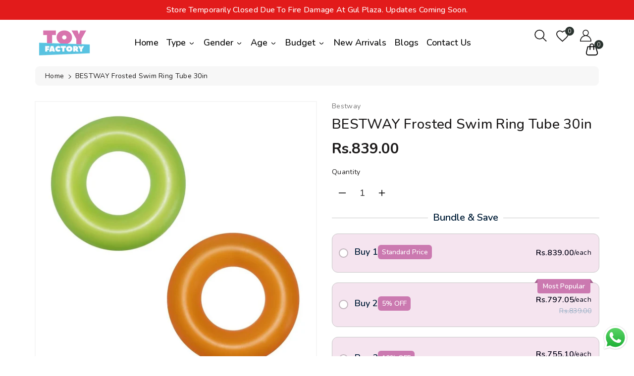

--- FILE ---
content_type: text/html; charset=utf-8
request_url: https://thetoyfactory.pk/products/bestway-frosted-swim-ring-tube-30in
body_size: 54629
content:
<!doctype html>
<html class="no-js wbboxlt" lang="en" >
  <head>
    <meta name="facebook-domain-verification" content="1w7bmjmeumo8y8018d3vbaqafzy61b" />
    <meta charset="utf-8"> 
    <meta http-equiv="X-UA-Compatible" content="IE=edge">
    <meta name="viewport" content="width=device-width,initial-scale=1">
    <meta name="theme-color" content="">
    <link rel="canonical" href="https://thetoyfactory.pk/products/bestway-frosted-swim-ring-tube-30in">
    <link rel="preconnect" href="https://cdn.shopify.com" crossorigin><link rel="icon" type="image/png" href="//thetoyfactory.pk/cdn/shop/files/favicon_32x32.png?v=1673693675"><title>
      BESTWAY Frosted Swim Ring Tube 30in
 &ndash; The Toy Factory</title>

    
      <meta name="description" content="The BESTWAY Frosted Swim Ring Tube is a 30-inch inflatable swimming aid with a stylish frosted design. It offers a large size, durability, and a comfortable fit for an enjoyable swimming experience. Easy to inflate and deflate, it is made from high-quality materials. Suitable for older kids and some adults, it provides ample space and buoyancy in the water. Important safety precautions include adult supervision and appropriate water conditions. Upgrade your swimming fun with the BESTWAY Frosted Swim Ring Tube.">
    

    

<meta property="og:site_name" content="The Toy Factory">
<meta property="og:url" content="https://thetoyfactory.pk/products/bestway-frosted-swim-ring-tube-30in">
<meta property="og:title" content="BESTWAY Frosted Swim Ring Tube 30in">
<meta property="og:type" content="product">
<meta property="og:description" content="The BESTWAY Frosted Swim Ring Tube is a 30-inch inflatable swimming aid with a stylish frosted design. It offers a large size, durability, and a comfortable fit for an enjoyable swimming experience. Easy to inflate and deflate, it is made from high-quality materials. Suitable for older kids and some adults, it provides ample space and buoyancy in the water. Important safety precautions include adult supervision and appropriate water conditions. Upgrade your swimming fun with the BESTWAY Frosted Swim Ring Tube."><meta property="og:image" content="http://thetoyfactory.pk/cdn/shop/files/big_31161.jpg?v=1756669244">
  <meta property="og:image:secure_url" content="https://thetoyfactory.pk/cdn/shop/files/big_31161.jpg?v=1756669244">
  <meta property="og:image:width" content="1000">
  <meta property="og:image:height" content="1000"><meta property="og:price:amount" content="839.00">
  <meta property="og:price:currency" content="PKR"><meta name="twitter:card" content="summary_large_image">
<meta name="twitter:title" content="BESTWAY Frosted Swim Ring Tube 30in">
<meta name="twitter:description" content="The BESTWAY Frosted Swim Ring Tube is a 30-inch inflatable swimming aid with a stylish frosted design. It offers a large size, durability, and a comfortable fit for an enjoyable swimming experience. Easy to inflate and deflate, it is made from high-quality materials. Suitable for older kids and some adults, it provides ample space and buoyancy in the water. Important safety precautions include adult supervision and appropriate water conditions. Upgrade your swimming fun with the BESTWAY Frosted Swim Ring Tube.">


    <script src="//thetoyfactory.pk/cdn/shop/t/9/assets/global.js?v=180713011477687593601703680648" defer="defer"></script>
    
    <script>window.performance && window.performance.mark && window.performance.mark('shopify.content_for_header.start');</script><meta id="shopify-digital-wallet" name="shopify-digital-wallet" content="/70071320858/digital_wallets/dialog">
<link rel="alternate" type="application/json+oembed" href="https://thetoyfactory.pk/products/bestway-frosted-swim-ring-tube-30in.oembed">
<script async="async" src="/checkouts/internal/preloads.js?locale=en-PK"></script>
<script id="shopify-features" type="application/json">{"accessToken":"01a1ed3d66be08b1c7b852eef30beb50","betas":["rich-media-storefront-analytics"],"domain":"thetoyfactory.pk","predictiveSearch":true,"shopId":70071320858,"locale":"en"}</script>
<script>var Shopify = Shopify || {};
Shopify.shop = "the-toy-factory-9981.myshopify.com";
Shopify.locale = "en";
Shopify.currency = {"active":"PKR","rate":"1.0"};
Shopify.country = "PK";
Shopify.theme = {"name":"Theme export  thetoyfactory-pk-birthblessing-to...","id":164080451866,"schema_name":"BirthBlessing","schema_version":"2.5.0","theme_store_id":null,"role":"main"};
Shopify.theme.handle = "null";
Shopify.theme.style = {"id":null,"handle":null};
Shopify.cdnHost = "thetoyfactory.pk/cdn";
Shopify.routes = Shopify.routes || {};
Shopify.routes.root = "/";</script>
<script type="module">!function(o){(o.Shopify=o.Shopify||{}).modules=!0}(window);</script>
<script>!function(o){function n(){var o=[];function n(){o.push(Array.prototype.slice.apply(arguments))}return n.q=o,n}var t=o.Shopify=o.Shopify||{};t.loadFeatures=n(),t.autoloadFeatures=n()}(window);</script>
<script id="shop-js-analytics" type="application/json">{"pageType":"product"}</script>
<script defer="defer" async type="module" src="//thetoyfactory.pk/cdn/shopifycloud/shop-js/modules/v2/client.init-shop-cart-sync_WVOgQShq.en.esm.js"></script>
<script defer="defer" async type="module" src="//thetoyfactory.pk/cdn/shopifycloud/shop-js/modules/v2/chunk.common_C_13GLB1.esm.js"></script>
<script defer="defer" async type="module" src="//thetoyfactory.pk/cdn/shopifycloud/shop-js/modules/v2/chunk.modal_CLfMGd0m.esm.js"></script>
<script type="module">
  await import("//thetoyfactory.pk/cdn/shopifycloud/shop-js/modules/v2/client.init-shop-cart-sync_WVOgQShq.en.esm.js");
await import("//thetoyfactory.pk/cdn/shopifycloud/shop-js/modules/v2/chunk.common_C_13GLB1.esm.js");
await import("//thetoyfactory.pk/cdn/shopifycloud/shop-js/modules/v2/chunk.modal_CLfMGd0m.esm.js");

  window.Shopify.SignInWithShop?.initShopCartSync?.({"fedCMEnabled":true,"windoidEnabled":true});

</script>
<script id="__st">var __st={"a":70071320858,"offset":18000,"reqid":"bde50c6a-e5ec-4256-975e-d3e761405dcf-1769539354","pageurl":"thetoyfactory.pk\/products\/bestway-frosted-swim-ring-tube-30in","u":"ad8e48133ecd","p":"product","rtyp":"product","rid":8273881694490};</script>
<script>window.ShopifyPaypalV4VisibilityTracking = true;</script>
<script id="captcha-bootstrap">!function(){'use strict';const t='contact',e='account',n='new_comment',o=[[t,t],['blogs',n],['comments',n],[t,'customer']],c=[[e,'customer_login'],[e,'guest_login'],[e,'recover_customer_password'],[e,'create_customer']],r=t=>t.map((([t,e])=>`form[action*='/${t}']:not([data-nocaptcha='true']) input[name='form_type'][value='${e}']`)).join(','),a=t=>()=>t?[...document.querySelectorAll(t)].map((t=>t.form)):[];function s(){const t=[...o],e=r(t);return a(e)}const i='password',u='form_key',d=['recaptcha-v3-token','g-recaptcha-response','h-captcha-response',i],f=()=>{try{return window.sessionStorage}catch{return}},m='__shopify_v',_=t=>t.elements[u];function p(t,e,n=!1){try{const o=window.sessionStorage,c=JSON.parse(o.getItem(e)),{data:r}=function(t){const{data:e,action:n}=t;return t[m]||n?{data:e,action:n}:{data:t,action:n}}(c);for(const[e,n]of Object.entries(r))t.elements[e]&&(t.elements[e].value=n);n&&o.removeItem(e)}catch(o){console.error('form repopulation failed',{error:o})}}const l='form_type',E='cptcha';function T(t){t.dataset[E]=!0}const w=window,h=w.document,L='Shopify',v='ce_forms',y='captcha';let A=!1;((t,e)=>{const n=(g='f06e6c50-85a8-45c8-87d0-21a2b65856fe',I='https://cdn.shopify.com/shopifycloud/storefront-forms-hcaptcha/ce_storefront_forms_captcha_hcaptcha.v1.5.2.iife.js',D={infoText:'Protected by hCaptcha',privacyText:'Privacy',termsText:'Terms'},(t,e,n)=>{const o=w[L][v],c=o.bindForm;if(c)return c(t,g,e,D).then(n);var r;o.q.push([[t,g,e,D],n]),r=I,A||(h.body.append(Object.assign(h.createElement('script'),{id:'captcha-provider',async:!0,src:r})),A=!0)});var g,I,D;w[L]=w[L]||{},w[L][v]=w[L][v]||{},w[L][v].q=[],w[L][y]=w[L][y]||{},w[L][y].protect=function(t,e){n(t,void 0,e),T(t)},Object.freeze(w[L][y]),function(t,e,n,w,h,L){const[v,y,A,g]=function(t,e,n){const i=e?o:[],u=t?c:[],d=[...i,...u],f=r(d),m=r(i),_=r(d.filter((([t,e])=>n.includes(e))));return[a(f),a(m),a(_),s()]}(w,h,L),I=t=>{const e=t.target;return e instanceof HTMLFormElement?e:e&&e.form},D=t=>v().includes(t);t.addEventListener('submit',(t=>{const e=I(t);if(!e)return;const n=D(e)&&!e.dataset.hcaptchaBound&&!e.dataset.recaptchaBound,o=_(e),c=g().includes(e)&&(!o||!o.value);(n||c)&&t.preventDefault(),c&&!n&&(function(t){try{if(!f())return;!function(t){const e=f();if(!e)return;const n=_(t);if(!n)return;const o=n.value;o&&e.removeItem(o)}(t);const e=Array.from(Array(32),(()=>Math.random().toString(36)[2])).join('');!function(t,e){_(t)||t.append(Object.assign(document.createElement('input'),{type:'hidden',name:u})),t.elements[u].value=e}(t,e),function(t,e){const n=f();if(!n)return;const o=[...t.querySelectorAll(`input[type='${i}']`)].map((({name:t})=>t)),c=[...d,...o],r={};for(const[a,s]of new FormData(t).entries())c.includes(a)||(r[a]=s);n.setItem(e,JSON.stringify({[m]:1,action:t.action,data:r}))}(t,e)}catch(e){console.error('failed to persist form',e)}}(e),e.submit())}));const S=(t,e)=>{t&&!t.dataset[E]&&(n(t,e.some((e=>e===t))),T(t))};for(const o of['focusin','change'])t.addEventListener(o,(t=>{const e=I(t);D(e)&&S(e,y())}));const B=e.get('form_key'),M=e.get(l),P=B&&M;t.addEventListener('DOMContentLoaded',(()=>{const t=y();if(P)for(const e of t)e.elements[l].value===M&&p(e,B);[...new Set([...A(),...v().filter((t=>'true'===t.dataset.shopifyCaptcha))])].forEach((e=>S(e,t)))}))}(h,new URLSearchParams(w.location.search),n,t,e,['guest_login'])})(!0,!0)}();</script>
<script integrity="sha256-4kQ18oKyAcykRKYeNunJcIwy7WH5gtpwJnB7kiuLZ1E=" data-source-attribution="shopify.loadfeatures" defer="defer" src="//thetoyfactory.pk/cdn/shopifycloud/storefront/assets/storefront/load_feature-a0a9edcb.js" crossorigin="anonymous"></script>
<script data-source-attribution="shopify.dynamic_checkout.dynamic.init">var Shopify=Shopify||{};Shopify.PaymentButton=Shopify.PaymentButton||{isStorefrontPortableWallets:!0,init:function(){window.Shopify.PaymentButton.init=function(){};var t=document.createElement("script");t.src="https://thetoyfactory.pk/cdn/shopifycloud/portable-wallets/latest/portable-wallets.en.js",t.type="module",document.head.appendChild(t)}};
</script>
<script data-source-attribution="shopify.dynamic_checkout.buyer_consent">
  function portableWalletsHideBuyerConsent(e){var t=document.getElementById("shopify-buyer-consent"),n=document.getElementById("shopify-subscription-policy-button");t&&n&&(t.classList.add("hidden"),t.setAttribute("aria-hidden","true"),n.removeEventListener("click",e))}function portableWalletsShowBuyerConsent(e){var t=document.getElementById("shopify-buyer-consent"),n=document.getElementById("shopify-subscription-policy-button");t&&n&&(t.classList.remove("hidden"),t.removeAttribute("aria-hidden"),n.addEventListener("click",e))}window.Shopify?.PaymentButton&&(window.Shopify.PaymentButton.hideBuyerConsent=portableWalletsHideBuyerConsent,window.Shopify.PaymentButton.showBuyerConsent=portableWalletsShowBuyerConsent);
</script>
<script>
  function portableWalletsCleanup(e){e&&e.src&&console.error("Failed to load portable wallets script "+e.src);var t=document.querySelectorAll("shopify-accelerated-checkout .shopify-payment-button__skeleton, shopify-accelerated-checkout-cart .wallet-cart-button__skeleton"),e=document.getElementById("shopify-buyer-consent");for(let e=0;e<t.length;e++)t[e].remove();e&&e.remove()}function portableWalletsNotLoadedAsModule(e){e instanceof ErrorEvent&&"string"==typeof e.message&&e.message.includes("import.meta")&&"string"==typeof e.filename&&e.filename.includes("portable-wallets")&&(window.removeEventListener("error",portableWalletsNotLoadedAsModule),window.Shopify.PaymentButton.failedToLoad=e,"loading"===document.readyState?document.addEventListener("DOMContentLoaded",window.Shopify.PaymentButton.init):window.Shopify.PaymentButton.init())}window.addEventListener("error",portableWalletsNotLoadedAsModule);
</script>

<script type="module" src="https://thetoyfactory.pk/cdn/shopifycloud/portable-wallets/latest/portable-wallets.en.js" onError="portableWalletsCleanup(this)" crossorigin="anonymous"></script>
<script nomodule>
  document.addEventListener("DOMContentLoaded", portableWalletsCleanup);
</script>

<link id="shopify-accelerated-checkout-styles" rel="stylesheet" media="screen" href="https://thetoyfactory.pk/cdn/shopifycloud/portable-wallets/latest/accelerated-checkout-backwards-compat.css" crossorigin="anonymous">
<style id="shopify-accelerated-checkout-cart">
        #shopify-buyer-consent {
  margin-top: 1em;
  display: inline-block;
  width: 100%;
}

#shopify-buyer-consent.hidden {
  display: none;
}

#shopify-subscription-policy-button {
  background: none;
  border: none;
  padding: 0;
  text-decoration: underline;
  font-size: inherit;
  cursor: pointer;
}

#shopify-subscription-policy-button::before {
  box-shadow: none;
}

      </style>
<script id="sections-script" data-sections="main-product,product-recommendations,header" defer="defer" src="//thetoyfactory.pk/cdn/shop/t/9/compiled_assets/scripts.js?v=5385"></script>
<script>window.performance && window.performance.mark && window.performance.mark('shopify.content_for_header.end');</script>

    <svg style="display:none">

    <symbol id="arleft" viewBox="0 0 20 20">
      <path d="M3.828 9l6.071-6.071-1.414-1.414L0 10l.707.707 7.778 7.778 1.414-1.414L3.828 11H20V9H3.828z"/>
    </symbol>




    <symbol id="arright" viewBox="0 0 20 20">
      <path d="M3.828 9l6.071-6.071-1.414-1.414L0 10l.707.707 7.778 7.778 1.414-1.414L3.828 11H20V9H3.828z"/>
    </symbol>

    <symbol id="wish" viewBox="0 0 27.387 25.187">
      <path  d="M14.694,25.848,12.853,24.2C6.316,18.39,2,14.555,2,9.848A6.849,6.849,0,0,1,8.981,3a7.663,7.663,0,0,1,5.712,2.6A7.662,7.662,0,0,1,20.406,3a6.849,6.849,0,0,1,6.981,6.848c0,4.707-4.316,8.542-10.853,14.369Z" transform="translate(-1 -2)" stroke-linecap="round" stroke-width="2"/>
    </symbol>

    
	<symbol viewBox="0 0 24 24" id="arrow-down">
  		<path d="M18.71,8.21a1,1,0,0,0-1.42,0l-4.58,4.58a1,1,0,0,1-1.42,0L6.71,8.21a1,1,0,0,0-1.42,0,1,1,0,0,0,0,1.41l4.59,4.59a3,3,0,0,0,4.24,0l4.59-4.59A1,1,0,0,0,18.71,8.21Z"/>
  	</symbol>
      
    <symbol id="icon-close" viewBox="0 0 512.021 512.021">
        <path d="M301.258,256.01L502.645,54.645c12.501-12.501,12.501-32.769,0-45.269c-12.501-12.501-32.769-12.501-45.269,0l0,0   L256.01,210.762L54.645,9.376c-12.501-12.501-32.769-12.501-45.269,0s-12.501,32.769,0,45.269L210.762,256.01L9.376,457.376   c-12.501,12.501-12.501,32.769,0,45.269s32.769,12.501,45.269,0L256.01,301.258l201.365,201.387   c12.501,12.501,32.769,12.501,45.269,0c12.501-12.501,12.501-32.769,0-45.269L301.258,256.01z"/>
    </symbol>
      
    <symbol id="refresh" viewBox="0 0 513.806 513.806">
        <path d="M66.074,228.731C81.577,123.379,179.549,50.542,284.901,66.045c35.944,5.289,69.662,20.626,97.27,44.244l-24.853,24.853   c-8.33,8.332-8.328,21.84,0.005,30.17c3.999,3.998,9.423,6.245,15.078,6.246h97.835c11.782,0,21.333-9.551,21.333-21.333V52.39   c-0.003-11.782-9.556-21.331-21.338-21.329c-5.655,0.001-11.079,2.248-15.078,6.246L427.418,65.04   C321.658-29.235,159.497-19.925,65.222,85.835c-33.399,37.467-55.073,83.909-62.337,133.573   c-2.864,17.607,9.087,34.202,26.693,37.066c1.586,0.258,3.188,0.397,4.795,0.417C50.481,256.717,64.002,244.706,66.074,228.731z"/>
        <path d="M479.429,256.891c-16.108,0.174-29.629,12.185-31.701,28.16C432.225,390.403,334.253,463.24,228.901,447.738   c-35.944-5.289-69.662-20.626-97.27-44.244l24.853-24.853c8.33-8.332,8.328-21.84-0.005-30.17   c-3.999-3.998-9.423-6.245-15.078-6.246H43.568c-11.782,0-21.333,9.551-21.333,21.333v97.835   c0.003,11.782,9.556,21.331,21.338,21.329c5.655-0.001,11.079-2.248,15.078-6.246l27.733-27.733   c105.735,94.285,267.884,85.004,362.17-20.732c33.417-37.475,55.101-83.933,62.363-133.615   c2.876-17.605-9.064-34.208-26.668-37.084C482.655,257.051,481.044,256.91,479.429,256.891z"/>
    </symbol>


  </svg>

    <style data-shopify>
:root {
        --wbbase-font: Nunito;
        --font-size-header: 40;
        --font-size-base: 14;
        
        --gradient-base-accent-1: #2a332f;
        --color-base-solid-button-labels: #efecec;

        --gradient-base-accent-2: #5bc2df;
        --color-wb-hovercolor-button-text: #ffffff;

        --color-wbmaincolors-text: #1c1a1a;
        --color-base-text: 28, 26, 26;
        --color-wbbordercolor: #ffffff;
        
        --color-background: 255, 255, 255;
        --gradient-background: #ffffff;

        --payment-terms-background-color: #ffffff;

        --color-wbprodct-background: #ffffff;
      }

      *,
      *::before,
      *::after {
        box-sizing: inherit;
      }
      svg{
        width: 14px;height: 14px;
      }   
    </style> 

    <link href="//thetoyfactory.pk/cdn/shop/t/9/assets/bootstrap.min.css?v=66654331482714394831703680647" rel="stylesheet" type="text/css" media="all" />
    <link href="//thetoyfactory.pk/cdn/shop/t/9/assets/slick.css?v=98340474046176884051703680649" rel="stylesheet" type="text/css" media="all" />
    <link href="//thetoyfactory.pk/cdn/shop/t/9/assets/slick-theme.css?v=67893072228317858721703680649" rel="stylesheet" type="text/css" media="all" />
    <link href="//thetoyfactory.pk/cdn/shop/t/9/assets/base.css?v=43930115114242671881725302493" rel="stylesheet" type="text/css" media="all" />
    <link href="//thetoyfactory.pk/cdn/shop/t/9/assets/jquery.fancybox.min.css?v=19278034316635137701703680648" rel="stylesheet" type="text/css" media="all" />
    <link href="//thetoyfactory.pk/cdn/shop/t/9/assets/wbquickview.css?v=17767189293995034861703680650" rel="stylesheet" type="text/css" media="all" />
    <link href="//thetoyfactory.pk/cdn/shop/t/9/assets/component-list-menu.css?v=24754325503246900451703680648" rel="stylesheet" type="text/css" media="all" />
<link rel="stylesheet" href="//thetoyfactory.pk/cdn/shop/t/9/assets/component-predictive-search.css?v=162850720950732977291703680648" media="print" onload="this.media='all'">
      <link href="https://fonts.googleapis.com/css?family=Nunito:400,500,600,700"  rel="stylesheet">
    
    <script>document.documentElement.className = document.documentElement.className.replace('no-js', 'js');</script>
  <script type="text/javascript">
  window.Rivo = window.Rivo || {};
  window.Rivo.common = window.Rivo.common || {};
  window.Rivo.common.shop = {
    permanent_domain: 'the-toy-factory-9981.myshopify.com',
    currency: "PKR",
    money_format: "Rs.{{amount}}",
    id: 70071320858
  };
  

  window.Rivo.common.template = 'product';
  window.Rivo.common.cart = {};
  window.Rivo.common.vapid_public_key = "BJuXCmrtTK335SuczdNVYrGVtP_WXn4jImChm49st7K7z7e8gxSZUKk4DhUpk8j2Xpiw5G4-ylNbMKLlKkUEU98=";
  window.Rivo.global_config = {"asset_urls":{"loy":{"api_js":"https:\/\/cdn.shopify.com\/s\/files\/1\/0194\/1736\/6592\/t\/1\/assets\/ba_rivo_api.js?v=1678812692","init_js":"https:\/\/cdn.shopify.com\/s\/files\/1\/0194\/1736\/6592\/t\/1\/assets\/ba_loy_init.js?v=1678812679","referrals_js":"https:\/\/cdn.shopify.com\/s\/files\/1\/0194\/1736\/6592\/t\/1\/assets\/ba_loy_referrals.js?v=1678812687","referrals_css":"https:\/\/cdn.shopify.com\/s\/files\/1\/0194\/1736\/6592\/t\/1\/assets\/ba_loy_referrals.css?v=1678639051","widget_js":"https:\/\/cdn.shopify.com\/s\/files\/1\/0194\/1736\/6592\/t\/1\/assets\/ba_loy_widget.js?v=1678812681","widget_css":"https:\/\/cdn.shopify.com\/s\/files\/1\/0194\/1736\/6592\/t\/1\/assets\/ba_loy_widget.css?v=1673976822","page_init_js":"https:\/\/cdn.shopify.com\/s\/files\/1\/0194\/1736\/6592\/t\/1\/assets\/ba_loy_page_init.js?v=1678812683","page_widget_js":"https:\/\/cdn.shopify.com\/s\/files\/1\/0194\/1736\/6592\/t\/1\/assets\/ba_loy_page_widget.js?v=1678812685","page_widget_css":"https:\/\/cdn.shopify.com\/s\/files\/1\/0194\/1736\/6592\/t\/1\/assets\/ba_loy_page.css?v=1673976829","page_preview_js":"\/assets\/msg\/loy_page_preview.js"},"rev":{"init_js":"https:\/\/cdn.shopify.com\/s\/files\/1\/0194\/1736\/6592\/t\/1\/assets\/ba_rev_initv2.js?v=1678712099","display_js":"https:\/\/cdn.shopify.com\/s\/files\/1\/0194\/1736\/6592\/t\/1\/assets\/ba_rev_display.js?v=1678744756","widget_js":"https:\/\/cdn.shopify.com\/s\/files\/1\/0194\/1736\/6592\/t\/1\/assets\/ba_rev_widget.js?v=1678574102","modal_js":"https:\/\/cdn.shopify.com\/s\/files\/1\/0194\/1736\/6592\/t\/1\/assets\/ba_rev_modalv2.js?v=1678744754","widget_css":"https:\/\/cdn.shopify.com\/s\/files\/1\/0194\/1736\/6592\/t\/1\/assets\/ba_rev_widget.css?v=1678712996","modal_css":"https:\/\/cdn.shopify.com\/s\/files\/1\/0194\/1736\/6592\/t\/1\/assets\/ba_rev_modal.css?v=1678604472"},"pu":{"init_js":"https:\/\/cdn.shopify.com\/s\/files\/1\/0194\/1736\/6592\/t\/1\/assets\/ba_pu_init.js?v=1635877170"},"widgets":{"init_js":"https:\/\/cdn.shopify.com\/s\/files\/1\/0194\/1736\/6592\/t\/1\/assets\/ba_widget_init.js?v=1675432293","modal_js":"https:\/\/cdn.shopify.com\/s\/files\/1\/0194\/1736\/6592\/t\/1\/assets\/ba_widget_modal.js?v=1675432295","modal_css":"https:\/\/cdn.shopify.com\/s\/files\/1\/0194\/1736\/6592\/t\/1\/assets\/ba_widget_modal.css?v=1654723622"},"forms":{"init_js":"https:\/\/cdn.shopify.com\/s\/files\/1\/0194\/1736\/6592\/t\/1\/assets\/ba_forms_init.js?v=1678812689","widget_js":"https:\/\/cdn.shopify.com\/s\/files\/1\/0194\/1736\/6592\/t\/1\/assets\/ba_forms_widget.js?v=1678812691","forms_css":"https:\/\/cdn.shopify.com\/s\/files\/1\/0194\/1736\/6592\/t\/1\/assets\/ba_forms.css?v=1654711758"},"global":{"helper_js":"https:\/\/cdn.shopify.com\/s\/files\/1\/0194\/1736\/6592\/t\/1\/assets\/ba_tracking.js?v=1671714963"}},"proxy_paths":{"rev":"\/apps\/ba-rev","app_metrics":"\/apps\/ba-rev\/app_metrics","push_subscription":"\/apps\/ba-rev\/push"},"aat":["rev"],"pv":false,"sts":false,"bam":false,"base_money_format":"Rs.{{amount}}","online_store_version":2,"loy_js_api_enabled":false,"shop":{"name":"The Toy Factory","domain":"thetoyfactory.pk"}};

  
    if (window.Rivo.common.template == 'product'){
      window.Rivo.common.product = {
        id: 8273881694490, price: 83900, handle: "bestway-frosted-swim-ring-tube-30in", tags: [],
        available: true, title: "BESTWAY Frosted Swim Ring Tube 30in", variants: [{"id":45100344869146,"title":"Default Title","option1":"Default Title","option2":null,"option3":null,"sku":"36024","requires_shipping":true,"taxable":true,"featured_image":null,"available":true,"name":"BESTWAY Frosted Swim Ring Tube 30in","public_title":null,"options":["Default Title"],"price":83900,"weight":1000,"compare_at_price":null,"inventory_management":null,"barcode":null,"requires_selling_plan":false,"selling_plan_allocations":[]}]
      };
      window.Rivo.common.product.review_data = null;
    }
  


    window.Rivo.rev_config = {"api_endpoint":"\/apps\/ba-rev\/rev\/ratings","widget_enabled":false,"review_discount_email_enabled":false,"translations":{"review":"Review","reviews":"Reviews","write_a_review":"Write a review","show_more_reviews":"See more reviews","verified_review_on":"Verified review of {{product_title}}","reviewed_on":"Reviewed on","first_person_to":"Be the first person to","modal_header":"How would you rate this product?","star5_caption":"Love it!","star3_caption":"It's ok","star1_caption":"Hate it","thank_you":"Thanks for your review!","use_discount":"Here's your discount code for {{discount_amount}} off your next order","review_was_submitted":"Your review was submitted.","discount_sent_by_email":"We also sent it by email.","show_it_off":"Upload a photo or video","we_love_to_see_it_in_action":"We'd love to showcase it on our website!","choose_photo":"Click to add photo","choose_video":"Click to add video","get_percent_off":"Get {{discount_amount}} off your next order!","back":"Back","next":"Next","skip":"Skip","done":"Done","continue":"Continue","tell_us_more":"Share your experience","share_your_experience":"How was your overall experience?","about_you":"Complete your review","required_field":"Required","first_name":"First name *","last_name":"Last name","email":"Email Address *","invalid_email":"Please enter a valid email address","email_already_registered":"Email already left a review","error_submitting_review":"Error submitting review, please try again later.","by_submitting_i_acknowledge":"By completing, I acknowledge the","terms_of_service":"Terms of Service","privacy_policy":"Privacy Policy","review_will_publicly_posted":"and that my review will be posted publicly online","shop_replied":"{{shop_name}} replied:"},"widget_css":{"title_color":"#000000","subtext_color":"#888888","star_text_color":"#000000","star_color":"#f1c645","button_bg":"#ffffff","button_hover_color":"#000000","button_text_color":"#000000","button_border_color":"#000000","input_text_color":"#000000","input_border_color":"#c1c1c1","link_color":"#999999","footer_color":"#999999","launcher_bg":"#ffffff","launcher_text_color":"#000000","launcher_border_color":"#000000","launcher_hover_bg":"#000000","launcher_hover_text":"#ffffff","first_review_texts":"#000000"},"custom_css":null,"widget_settings":{"enabled":true,"per_page":"10","show_review_date":"true","star_rating_enabled":"true","panel_custom_class":"","video_enabled":false},"removed_rivo_branding":false,"discount_info":{"discount_type":"percentage","discount_amount":"10"}};



</script>


<script type="text/javascript">
  

  //Global snippet for Rivo
  //this is updated automatically - do not edit manually.

  function loadScript(src, defer, done) {
    var js = document.createElement('script');
    js.src = src;
    js.defer = defer;
    js.onload = function(){done();};
    js.onerror = function(){
      done(new Error('Failed to load script ' + src));
    };
    document.head.appendChild(js);
  }

  function browserSupportsAllFeatures() {
    return window.Promise && window.fetch && window.Symbol;
  }

  if (browserSupportsAllFeatures()) {
    main();
  } else {
    loadScript('https://polyfill-fastly.net/v3/polyfill.min.js?features=Promise,fetch', true, main);
  }

  function loadAppScripts(){
     if (window.Rivo.global_config.aat.includes("loy")){
      loadScript(window.Rivo.global_config.asset_urls.loy.init_js, true, function(){});
     }

     if (window.Rivo.global_config.aat.includes("rev")){
      loadScript(window.Rivo.global_config.asset_urls.rev.init_js, true, function(){});
     }

     if (window.Rivo.global_config.aat.includes("pu")){
      loadScript(window.Rivo.global_config.asset_urls.pu.init_js, true, function(){});
     }

     if (window.Rivo.global_config.aat.includes("pop") || window.Rivo.global_config.aat.includes("pu")){
      loadScript(window.Rivo.global_config.asset_urls.widgets.init_js, true, function(){});
     }
  }

  function main(err) {
    loadScript(window.Rivo.global_config.asset_urls.global.helper_js, false, loadAppScripts);
  }
</script>

<!-- BEGIN app block: shopify://apps/judge-me-reviews/blocks/judgeme_core/61ccd3b1-a9f2-4160-9fe9-4fec8413e5d8 --><!-- Start of Judge.me Core -->






<link rel="dns-prefetch" href="https://cdnwidget.judge.me">
<link rel="dns-prefetch" href="https://cdn.judge.me">
<link rel="dns-prefetch" href="https://cdn1.judge.me">
<link rel="dns-prefetch" href="https://api.judge.me">

<script data-cfasync='false' class='jdgm-settings-script'>window.jdgmSettings={"pagination":5,"disable_web_reviews":false,"badge_no_review_text":"No reviews","badge_n_reviews_text":"{{ n }} review/reviews","badge_star_color":"#d46fac","hide_badge_preview_if_no_reviews":true,"badge_hide_text":false,"enforce_center_preview_badge":false,"widget_title":"Customer Reviews","widget_open_form_text":"Write a review","widget_close_form_text":"Cancel review","widget_refresh_page_text":"Refresh page","widget_summary_text":"Based on {{ number_of_reviews }} review/reviews","widget_no_review_text":"Be the first to write a review","widget_name_field_text":"Display name","widget_verified_name_field_text":"Verified Name (public)","widget_name_placeholder_text":"Display name","widget_required_field_error_text":"This field is required.","widget_email_field_text":"Email address","widget_verified_email_field_text":"Verified Email (private, can not be edited)","widget_email_placeholder_text":"Your email address","widget_email_field_error_text":"Please enter a valid email address.","widget_rating_field_text":"Rating","widget_review_title_field_text":"Review Title","widget_review_title_placeholder_text":"Give your review a title","widget_review_body_field_text":"Review content","widget_review_body_placeholder_text":"Start writing here...","widget_pictures_field_text":"Picture/Video (optional)","widget_submit_review_text":"Submit Review","widget_submit_verified_review_text":"Submit Verified Review","widget_submit_success_msg_with_auto_publish":"Thank you! Please refresh the page in a few moments to see your review. You can remove or edit your review by logging into \u003ca href='https://judge.me/login' target='_blank' rel='nofollow noopener'\u003eJudge.me\u003c/a\u003e","widget_submit_success_msg_no_auto_publish":"Thank you! Your review will be published as soon as it is approved by the shop admin. You can remove or edit your review by logging into \u003ca href='https://judge.me/login' target='_blank' rel='nofollow noopener'\u003eJudge.me\u003c/a\u003e","widget_show_default_reviews_out_of_total_text":"Showing {{ n_reviews_shown }} out of {{ n_reviews }} reviews.","widget_show_all_link_text":"Show all","widget_show_less_link_text":"Show less","widget_author_said_text":"{{ reviewer_name }} said:","widget_days_text":"{{ n }} days ago","widget_weeks_text":"{{ n }} week/weeks ago","widget_months_text":"{{ n }} month/months ago","widget_years_text":"{{ n }} year/years ago","widget_yesterday_text":"Yesterday","widget_today_text":"Today","widget_replied_text":"\u003e\u003e {{ shop_name }} replied:","widget_read_more_text":"Read more","widget_reviewer_name_as_initial":"","widget_rating_filter_color":"#fbcd0a","widget_rating_filter_see_all_text":"See all reviews","widget_sorting_most_recent_text":"Most Recent","widget_sorting_highest_rating_text":"Highest Rating","widget_sorting_lowest_rating_text":"Lowest Rating","widget_sorting_with_pictures_text":"Only Pictures","widget_sorting_most_helpful_text":"Most Helpful","widget_open_question_form_text":"Ask a question","widget_reviews_subtab_text":"Reviews","widget_questions_subtab_text":"Questions","widget_question_label_text":"Question","widget_answer_label_text":"Answer","widget_question_placeholder_text":"Write your question here","widget_submit_question_text":"Submit Question","widget_question_submit_success_text":"Thank you for your question! We will notify you once it gets answered.","widget_star_color":"#d46fac","verified_badge_text":"Verified","verified_badge_bg_color":"","verified_badge_text_color":"","verified_badge_placement":"left-of-reviewer-name","widget_review_max_height":"","widget_hide_border":false,"widget_social_share":false,"widget_thumb":false,"widget_review_location_show":false,"widget_location_format":"","all_reviews_include_out_of_store_products":true,"all_reviews_out_of_store_text":"(out of store)","all_reviews_pagination":100,"all_reviews_product_name_prefix_text":"about","enable_review_pictures":true,"enable_question_anwser":false,"widget_theme":"default","review_date_format":"mm/dd/yyyy","default_sort_method":"most-recent","widget_product_reviews_subtab_text":"Product Reviews","widget_shop_reviews_subtab_text":"Shop Reviews","widget_other_products_reviews_text":"Reviews for other products","widget_store_reviews_subtab_text":"Store reviews","widget_no_store_reviews_text":"This store hasn't received any reviews yet","widget_web_restriction_product_reviews_text":"This product hasn't received any reviews yet","widget_no_items_text":"No items found","widget_show_more_text":"Show more","widget_write_a_store_review_text":"Write a Store Review","widget_other_languages_heading":"Reviews in Other Languages","widget_translate_review_text":"Translate review to {{ language }}","widget_translating_review_text":"Translating...","widget_show_original_translation_text":"Show original ({{ language }})","widget_translate_review_failed_text":"Review couldn't be translated.","widget_translate_review_retry_text":"Retry","widget_translate_review_try_again_later_text":"Try again later","show_product_url_for_grouped_product":false,"widget_sorting_pictures_first_text":"Pictures First","show_pictures_on_all_rev_page_mobile":false,"show_pictures_on_all_rev_page_desktop":false,"floating_tab_hide_mobile_install_preference":false,"floating_tab_button_name":"★ Reviews","floating_tab_title":"Let customers speak for us","floating_tab_button_color":"","floating_tab_button_background_color":"","floating_tab_url":"","floating_tab_url_enabled":false,"floating_tab_tab_style":"text","all_reviews_text_badge_text":"Customers rate us {{ shop.metafields.judgeme.all_reviews_rating | round: 1 }}/5 based on {{ shop.metafields.judgeme.all_reviews_count }} reviews.","all_reviews_text_badge_text_branded_style":"{{ shop.metafields.judgeme.all_reviews_rating | round: 1 }} out of 5 stars based on {{ shop.metafields.judgeme.all_reviews_count }} reviews","is_all_reviews_text_badge_a_link":false,"show_stars_for_all_reviews_text_badge":false,"all_reviews_text_badge_url":"","all_reviews_text_style":"text","all_reviews_text_color_style":"judgeme_brand_color","all_reviews_text_color":"#108474","all_reviews_text_show_jm_brand":true,"featured_carousel_show_header":true,"featured_carousel_title":"Our Reviews","testimonials_carousel_title":"Customers are saying","videos_carousel_title":"Real customer stories","cards_carousel_title":"Customers are saying","featured_carousel_count_text":"from {{ n }} reviews","featured_carousel_add_link_to_all_reviews_page":false,"featured_carousel_url":"","featured_carousel_show_images":true,"featured_carousel_autoslide_interval":5,"featured_carousel_arrows_on_the_sides":false,"featured_carousel_height":250,"featured_carousel_width":100,"featured_carousel_image_size":0,"featured_carousel_image_height":250,"featured_carousel_arrow_color":"#5bc2df","verified_count_badge_style":"vintage","verified_count_badge_orientation":"horizontal","verified_count_badge_color_style":"judgeme_brand_color","verified_count_badge_color":"#108474","is_verified_count_badge_a_link":false,"verified_count_badge_url":"","verified_count_badge_show_jm_brand":true,"widget_rating_preset_default":5,"widget_first_sub_tab":"product-reviews","widget_show_histogram":true,"widget_histogram_use_custom_color":false,"widget_pagination_use_custom_color":false,"widget_star_use_custom_color":true,"widget_verified_badge_use_custom_color":false,"widget_write_review_use_custom_color":false,"picture_reminder_submit_button":"Upload Pictures","enable_review_videos":false,"mute_video_by_default":false,"widget_sorting_videos_first_text":"Videos First","widget_review_pending_text":"Pending","featured_carousel_items_for_large_screen":3,"social_share_options_order":"Facebook,Twitter","remove_microdata_snippet":false,"disable_json_ld":false,"enable_json_ld_products":false,"preview_badge_show_question_text":false,"preview_badge_no_question_text":"No questions","preview_badge_n_question_text":"{{ number_of_questions }} question/questions","qa_badge_show_icon":false,"qa_badge_position":"same-row","remove_judgeme_branding":false,"widget_add_search_bar":false,"widget_search_bar_placeholder":"Search","widget_sorting_verified_only_text":"Verified only","featured_carousel_theme":"vertical","featured_carousel_show_rating":true,"featured_carousel_show_title":true,"featured_carousel_show_body":true,"featured_carousel_show_date":true,"featured_carousel_show_reviewer":true,"featured_carousel_show_product":false,"featured_carousel_header_background_color":"#D974AE","featured_carousel_header_text_color":"#ffffff","featured_carousel_name_product_separator":"reviewed","featured_carousel_full_star_background":"#da74ae","featured_carousel_empty_star_background":"#dadada","featured_carousel_vertical_theme_background":"#f9fafb","featured_carousel_verified_badge_enable":true,"featured_carousel_verified_badge_color":"#D974AE","featured_carousel_border_style":"round","featured_carousel_review_line_length_limit":3,"featured_carousel_more_reviews_button_text":"Read more reviews","featured_carousel_view_product_button_text":"View product","all_reviews_page_load_reviews_on":"scroll","all_reviews_page_load_more_text":"Load More Reviews","disable_fb_tab_reviews":false,"enable_ajax_cdn_cache":false,"widget_advanced_speed_features":5,"widget_public_name_text":"displayed publicly like","default_reviewer_name":"John Smith","default_reviewer_name_has_non_latin":true,"widget_reviewer_anonymous":"Anonymous","medals_widget_title":"Judge.me Review Medals","medals_widget_background_color":"#f9fafb","medals_widget_position":"footer_all_pages","medals_widget_border_color":"#f9fafb","medals_widget_verified_text_position":"left","medals_widget_use_monochromatic_version":false,"medals_widget_elements_color":"#108474","show_reviewer_avatar":true,"widget_invalid_yt_video_url_error_text":"Not a YouTube video URL","widget_max_length_field_error_text":"Please enter no more than {0} characters.","widget_show_country_flag":false,"widget_show_collected_via_shop_app":true,"widget_verified_by_shop_badge_style":"light","widget_verified_by_shop_text":"Verified by Shop","widget_show_photo_gallery":false,"widget_load_with_code_splitting":true,"widget_ugc_install_preference":false,"widget_ugc_title":"Made by us, Shared by you","widget_ugc_subtitle":"Tag us to see your picture featured in our page","widget_ugc_arrows_color":"#ffffff","widget_ugc_primary_button_text":"Buy Now","widget_ugc_primary_button_background_color":"#108474","widget_ugc_primary_button_text_color":"#ffffff","widget_ugc_primary_button_border_width":"0","widget_ugc_primary_button_border_style":"none","widget_ugc_primary_button_border_color":"#108474","widget_ugc_primary_button_border_radius":"25","widget_ugc_secondary_button_text":"Load More","widget_ugc_secondary_button_background_color":"#ffffff","widget_ugc_secondary_button_text_color":"#108474","widget_ugc_secondary_button_border_width":"2","widget_ugc_secondary_button_border_style":"solid","widget_ugc_secondary_button_border_color":"#108474","widget_ugc_secondary_button_border_radius":"25","widget_ugc_reviews_button_text":"View Reviews","widget_ugc_reviews_button_background_color":"#ffffff","widget_ugc_reviews_button_text_color":"#108474","widget_ugc_reviews_button_border_width":"2","widget_ugc_reviews_button_border_style":"solid","widget_ugc_reviews_button_border_color":"#108474","widget_ugc_reviews_button_border_radius":"25","widget_ugc_reviews_button_link_to":"judgeme-reviews-page","widget_ugc_show_post_date":true,"widget_ugc_max_width":"800","widget_rating_metafield_value_type":true,"widget_primary_color":"#67c6de","widget_enable_secondary_color":false,"widget_secondary_color":"#edf5f5","widget_summary_average_rating_text":"{{ average_rating }} out of 5","widget_media_grid_title":"Customer photos \u0026 videos","widget_media_grid_see_more_text":"See more","widget_round_style":false,"widget_show_product_medals":true,"widget_verified_by_judgeme_text":"Verified by Judge.me","widget_show_store_medals":true,"widget_verified_by_judgeme_text_in_store_medals":"Verified by Judge.me","widget_media_field_exceed_quantity_message":"Sorry, we can only accept {{ max_media }} for one review.","widget_media_field_exceed_limit_message":"{{ file_name }} is too large, please select a {{ media_type }} less than {{ size_limit }}MB.","widget_review_submitted_text":"Review Submitted!","widget_question_submitted_text":"Question Submitted!","widget_close_form_text_question":"Cancel","widget_write_your_answer_here_text":"Write your answer here","widget_enabled_branded_link":true,"widget_show_collected_by_judgeme":true,"widget_reviewer_name_color":"","widget_write_review_text_color":"","widget_write_review_bg_color":"","widget_collected_by_judgeme_text":"collected by Judge.me","widget_pagination_type":"standard","widget_load_more_text":"Load More","widget_load_more_color":"#108474","widget_full_review_text":"Full Review","widget_read_more_reviews_text":"Read More Reviews","widget_read_questions_text":"Read Questions","widget_questions_and_answers_text":"Questions \u0026 Answers","widget_verified_by_text":"Verified by","widget_verified_text":"Verified","widget_number_of_reviews_text":"{{ number_of_reviews }} reviews","widget_back_button_text":"Back","widget_next_button_text":"Next","widget_custom_forms_filter_button":"Filters","custom_forms_style":"vertical","widget_show_review_information":false,"how_reviews_are_collected":"How reviews are collected?","widget_show_review_keywords":false,"widget_gdpr_statement":"How we use your data: We'll only contact you about the review you left, and only if necessary. By submitting your review, you agree to Judge.me's \u003ca href='https://judge.me/terms' target='_blank' rel='nofollow noopener'\u003eterms\u003c/a\u003e, \u003ca href='https://judge.me/privacy' target='_blank' rel='nofollow noopener'\u003eprivacy\u003c/a\u003e and \u003ca href='https://judge.me/content-policy' target='_blank' rel='nofollow noopener'\u003econtent\u003c/a\u003e policies.","widget_multilingual_sorting_enabled":false,"widget_translate_review_content_enabled":false,"widget_translate_review_content_method":"manual","popup_widget_review_selection":"automatically_with_pictures","popup_widget_round_border_style":true,"popup_widget_show_title":true,"popup_widget_show_body":true,"popup_widget_show_reviewer":false,"popup_widget_show_product":true,"popup_widget_show_pictures":true,"popup_widget_use_review_picture":true,"popup_widget_show_on_home_page":true,"popup_widget_show_on_product_page":true,"popup_widget_show_on_collection_page":true,"popup_widget_show_on_cart_page":true,"popup_widget_position":"bottom_left","popup_widget_first_review_delay":5,"popup_widget_duration":5,"popup_widget_interval":5,"popup_widget_review_count":5,"popup_widget_hide_on_mobile":true,"review_snippet_widget_round_border_style":true,"review_snippet_widget_card_color":"#FFFFFF","review_snippet_widget_slider_arrows_background_color":"#FFFFFF","review_snippet_widget_slider_arrows_color":"#000000","review_snippet_widget_star_color":"#108474","show_product_variant":false,"all_reviews_product_variant_label_text":"Variant: ","widget_show_verified_branding":true,"widget_ai_summary_title":"Customers say","widget_ai_summary_disclaimer":"AI-powered review summary based on recent customer reviews","widget_show_ai_summary":false,"widget_show_ai_summary_bg":false,"widget_show_review_title_input":true,"redirect_reviewers_invited_via_email":"review_widget","request_store_review_after_product_review":false,"request_review_other_products_in_order":false,"review_form_color_scheme":"default","review_form_corner_style":"square","review_form_star_color":{},"review_form_text_color":"#333333","review_form_background_color":"#ffffff","review_form_field_background_color":"#fafafa","review_form_button_color":{},"review_form_button_text_color":"#ffffff","review_form_modal_overlay_color":"#000000","review_content_screen_title_text":"How would you rate this product?","review_content_introduction_text":"We would love it if you would share a bit about your experience.","store_review_form_title_text":"How would you rate this store?","store_review_form_introduction_text":"We would love it if you would share a bit about your experience.","show_review_guidance_text":true,"one_star_review_guidance_text":"Poor","five_star_review_guidance_text":"Great","customer_information_screen_title_text":"About you","customer_information_introduction_text":"Please tell us more about you.","custom_questions_screen_title_text":"Your experience in more detail","custom_questions_introduction_text":"Here are a few questions to help us understand more about your experience.","review_submitted_screen_title_text":"Thanks for your review!","review_submitted_screen_thank_you_text":"We are processing it and it will appear on the store soon.","review_submitted_screen_email_verification_text":"Please confirm your email by clicking the link we just sent you. This helps us keep reviews authentic.","review_submitted_request_store_review_text":"Would you like to share your experience of shopping with us?","review_submitted_review_other_products_text":"Would you like to review these products?","store_review_screen_title_text":"Would you like to share your experience of shopping with us?","store_review_introduction_text":"We value your feedback and use it to improve. Please share any thoughts or suggestions you have.","reviewer_media_screen_title_picture_text":"Share a picture","reviewer_media_introduction_picture_text":"Upload a photo to support your review.","reviewer_media_screen_title_video_text":"Share a video","reviewer_media_introduction_video_text":"Upload a video to support your review.","reviewer_media_screen_title_picture_or_video_text":"Share a picture or video","reviewer_media_introduction_picture_or_video_text":"Upload a photo or video to support your review.","reviewer_media_youtube_url_text":"Paste your Youtube URL here","advanced_settings_next_step_button_text":"Next","advanced_settings_close_review_button_text":"Close","modal_write_review_flow":false,"write_review_flow_required_text":"Required","write_review_flow_privacy_message_text":"We respect your privacy.","write_review_flow_anonymous_text":"Post review as anonymous","write_review_flow_visibility_text":"This won't be visible to other customers.","write_review_flow_multiple_selection_help_text":"Select as many as you like","write_review_flow_single_selection_help_text":"Select one option","write_review_flow_required_field_error_text":"This field is required","write_review_flow_invalid_email_error_text":"Please enter a valid email address","write_review_flow_max_length_error_text":"Max. {{ max_length }} characters.","write_review_flow_media_upload_text":"\u003cb\u003eClick to upload\u003c/b\u003e or drag and drop","write_review_flow_gdpr_statement":"We'll only contact you about your review if necessary. By submitting your review, you agree to our \u003ca href='https://judge.me/terms' target='_blank' rel='nofollow noopener'\u003eterms and conditions\u003c/a\u003e and \u003ca href='https://judge.me/privacy' target='_blank' rel='nofollow noopener'\u003eprivacy policy\u003c/a\u003e.","rating_only_reviews_enabled":false,"show_negative_reviews_help_screen":false,"new_review_flow_help_screen_rating_threshold":3,"negative_review_resolution_screen_title_text":"Tell us more","negative_review_resolution_text":"Your experience matters to us. If there were issues with your purchase, we're here to help. Feel free to reach out to us, we'd love the opportunity to make things right.","negative_review_resolution_button_text":"Contact us","negative_review_resolution_proceed_with_review_text":"Leave a review","negative_review_resolution_subject":"Issue with purchase from {{ shop_name }}.{{ order_name }}","preview_badge_collection_page_install_status":false,"widget_review_custom_css":"","preview_badge_custom_css":"","preview_badge_stars_count":"5-stars","featured_carousel_custom_css":"","floating_tab_custom_css":"","all_reviews_widget_custom_css":"","medals_widget_custom_css":"","verified_badge_custom_css":"","all_reviews_text_custom_css":"","transparency_badges_collected_via_store_invite":false,"transparency_badges_from_another_provider":false,"transparency_badges_collected_from_store_visitor":false,"transparency_badges_collected_by_verified_review_provider":false,"transparency_badges_earned_reward":false,"transparency_badges_collected_via_store_invite_text":"Review collected via store invitation","transparency_badges_from_another_provider_text":"Review collected from another provider","transparency_badges_collected_from_store_visitor_text":"Review collected from a store visitor","transparency_badges_written_in_google_text":"Review written in Google","transparency_badges_written_in_etsy_text":"Review written in Etsy","transparency_badges_written_in_shop_app_text":"Review written in Shop App","transparency_badges_earned_reward_text":"Review earned a reward for future purchase","product_review_widget_per_page":10,"widget_store_review_label_text":"Review about the store","checkout_comment_extension_title_on_product_page":"Customer Comments","checkout_comment_extension_num_latest_comment_show":5,"checkout_comment_extension_format":"name_and_timestamp","checkout_comment_customer_name":"last_initial","checkout_comment_comment_notification":true,"preview_badge_collection_page_install_preference":true,"preview_badge_home_page_install_preference":false,"preview_badge_product_page_install_preference":true,"review_widget_install_preference":"","review_carousel_install_preference":false,"floating_reviews_tab_install_preference":"none","verified_reviews_count_badge_install_preference":false,"all_reviews_text_install_preference":false,"review_widget_best_location":true,"judgeme_medals_install_preference":false,"review_widget_revamp_enabled":false,"review_widget_qna_enabled":false,"review_widget_header_theme":"minimal","review_widget_widget_title_enabled":true,"review_widget_header_text_size":"medium","review_widget_header_text_weight":"regular","review_widget_average_rating_style":"compact","review_widget_bar_chart_enabled":true,"review_widget_bar_chart_type":"numbers","review_widget_bar_chart_style":"standard","review_widget_expanded_media_gallery_enabled":false,"review_widget_reviews_section_theme":"standard","review_widget_image_style":"thumbnails","review_widget_review_image_ratio":"square","review_widget_stars_size":"medium","review_widget_verified_badge":"standard_text","review_widget_review_title_text_size":"medium","review_widget_review_text_size":"medium","review_widget_review_text_length":"medium","review_widget_number_of_columns_desktop":3,"review_widget_carousel_transition_speed":5,"review_widget_custom_questions_answers_display":"always","review_widget_button_text_color":"#FFFFFF","review_widget_text_color":"#000000","review_widget_lighter_text_color":"#7B7B7B","review_widget_corner_styling":"soft","review_widget_review_word_singular":"review","review_widget_review_word_plural":"reviews","review_widget_voting_label":"Helpful?","review_widget_shop_reply_label":"Reply from {{ shop_name }}:","review_widget_filters_title":"Filters","qna_widget_question_word_singular":"Question","qna_widget_question_word_plural":"Questions","qna_widget_answer_reply_label":"Answer from {{ answerer_name }}:","qna_content_screen_title_text":"Ask a question about this product","qna_widget_question_required_field_error_text":"Please enter your question.","qna_widget_flow_gdpr_statement":"We'll only contact you about your question if necessary. By submitting your question, you agree to our \u003ca href='https://judge.me/terms' target='_blank' rel='nofollow noopener'\u003eterms and conditions\u003c/a\u003e and \u003ca href='https://judge.me/privacy' target='_blank' rel='nofollow noopener'\u003eprivacy policy\u003c/a\u003e.","qna_widget_question_submitted_text":"Thanks for your question!","qna_widget_close_form_text_question":"Close","qna_widget_question_submit_success_text":"We’ll notify you by email when your question is answered.","all_reviews_widget_v2025_enabled":false,"all_reviews_widget_v2025_header_theme":"default","all_reviews_widget_v2025_widget_title_enabled":true,"all_reviews_widget_v2025_header_text_size":"medium","all_reviews_widget_v2025_header_text_weight":"regular","all_reviews_widget_v2025_average_rating_style":"compact","all_reviews_widget_v2025_bar_chart_enabled":true,"all_reviews_widget_v2025_bar_chart_type":"numbers","all_reviews_widget_v2025_bar_chart_style":"standard","all_reviews_widget_v2025_expanded_media_gallery_enabled":false,"all_reviews_widget_v2025_show_store_medals":true,"all_reviews_widget_v2025_show_photo_gallery":true,"all_reviews_widget_v2025_show_review_keywords":false,"all_reviews_widget_v2025_show_ai_summary":false,"all_reviews_widget_v2025_show_ai_summary_bg":false,"all_reviews_widget_v2025_add_search_bar":false,"all_reviews_widget_v2025_default_sort_method":"most-recent","all_reviews_widget_v2025_reviews_per_page":10,"all_reviews_widget_v2025_reviews_section_theme":"default","all_reviews_widget_v2025_image_style":"thumbnails","all_reviews_widget_v2025_review_image_ratio":"square","all_reviews_widget_v2025_stars_size":"medium","all_reviews_widget_v2025_verified_badge":"bold_badge","all_reviews_widget_v2025_review_title_text_size":"medium","all_reviews_widget_v2025_review_text_size":"medium","all_reviews_widget_v2025_review_text_length":"medium","all_reviews_widget_v2025_number_of_columns_desktop":3,"all_reviews_widget_v2025_carousel_transition_speed":5,"all_reviews_widget_v2025_custom_questions_answers_display":"always","all_reviews_widget_v2025_show_product_variant":false,"all_reviews_widget_v2025_show_reviewer_avatar":true,"all_reviews_widget_v2025_reviewer_name_as_initial":"","all_reviews_widget_v2025_review_location_show":false,"all_reviews_widget_v2025_location_format":"","all_reviews_widget_v2025_show_country_flag":false,"all_reviews_widget_v2025_verified_by_shop_badge_style":"light","all_reviews_widget_v2025_social_share":false,"all_reviews_widget_v2025_social_share_options_order":"Facebook,Twitter,LinkedIn,Pinterest","all_reviews_widget_v2025_pagination_type":"standard","all_reviews_widget_v2025_button_text_color":"#FFFFFF","all_reviews_widget_v2025_text_color":"#000000","all_reviews_widget_v2025_lighter_text_color":"#7B7B7B","all_reviews_widget_v2025_corner_styling":"soft","all_reviews_widget_v2025_title":"Customer reviews","all_reviews_widget_v2025_ai_summary_title":"Customers say about this store","all_reviews_widget_v2025_no_review_text":"Be the first to write a review","platform":"shopify","branding_url":"https://app.judge.me/reviews/stores/thetoyfactory.pk","branding_text":"Powered by Judge.me","locale":"en","reply_name":"The Toy Factory","widget_version":"3.0","footer":true,"autopublish":true,"review_dates":true,"enable_custom_form":false,"shop_use_review_site":true,"shop_locale":"en","enable_multi_locales_translations":false,"show_review_title_input":true,"review_verification_email_status":"always","can_be_branded":false,"reply_name_text":"The Toy Factory"};</script> <style class='jdgm-settings-style'>.jdgm-xx{left:0}:root{--jdgm-primary-color: #67c6de;--jdgm-secondary-color: rgba(103,198,222,0.1);--jdgm-star-color: #d46fac;--jdgm-write-review-text-color: white;--jdgm-write-review-bg-color: #67c6de;--jdgm-paginate-color: #67c6de;--jdgm-border-radius: 0;--jdgm-reviewer-name-color: #67c6de}.jdgm-histogram__bar-content{background-color:#67c6de}.jdgm-rev[data-verified-buyer=true] .jdgm-rev__icon.jdgm-rev__icon:after,.jdgm-rev__buyer-badge.jdgm-rev__buyer-badge{color:white;background-color:#67c6de}.jdgm-review-widget--small .jdgm-gallery.jdgm-gallery .jdgm-gallery__thumbnail-link:nth-child(8) .jdgm-gallery__thumbnail-wrapper.jdgm-gallery__thumbnail-wrapper:before{content:"See more"}@media only screen and (min-width: 768px){.jdgm-gallery.jdgm-gallery .jdgm-gallery__thumbnail-link:nth-child(8) .jdgm-gallery__thumbnail-wrapper.jdgm-gallery__thumbnail-wrapper:before{content:"See more"}}.jdgm-preview-badge .jdgm-star.jdgm-star{color:#d46fac}.jdgm-prev-badge[data-average-rating='0.00']{display:none !important}.jdgm-author-all-initials{display:none !important}.jdgm-author-last-initial{display:none !important}.jdgm-rev-widg__title{visibility:hidden}.jdgm-rev-widg__summary-text{visibility:hidden}.jdgm-prev-badge__text{visibility:hidden}.jdgm-rev__prod-link-prefix:before{content:'about'}.jdgm-rev__variant-label:before{content:'Variant: '}.jdgm-rev__out-of-store-text:before{content:'(out of store)'}@media only screen and (min-width: 768px){.jdgm-rev__pics .jdgm-rev_all-rev-page-picture-separator,.jdgm-rev__pics .jdgm-rev__product-picture{display:none}}@media only screen and (max-width: 768px){.jdgm-rev__pics .jdgm-rev_all-rev-page-picture-separator,.jdgm-rev__pics .jdgm-rev__product-picture{display:none}}.jdgm-preview-badge[data-template="index"]{display:none !important}.jdgm-verified-count-badget[data-from-snippet="true"]{display:none !important}.jdgm-carousel-wrapper[data-from-snippet="true"]{display:none !important}.jdgm-all-reviews-text[data-from-snippet="true"]{display:none !important}.jdgm-medals-section[data-from-snippet="true"]{display:none !important}.jdgm-ugc-media-wrapper[data-from-snippet="true"]{display:none !important}.jdgm-rev__transparency-badge[data-badge-type="review_collected_via_store_invitation"]{display:none !important}.jdgm-rev__transparency-badge[data-badge-type="review_collected_from_another_provider"]{display:none !important}.jdgm-rev__transparency-badge[data-badge-type="review_collected_from_store_visitor"]{display:none !important}.jdgm-rev__transparency-badge[data-badge-type="review_written_in_etsy"]{display:none !important}.jdgm-rev__transparency-badge[data-badge-type="review_written_in_google_business"]{display:none !important}.jdgm-rev__transparency-badge[data-badge-type="review_written_in_shop_app"]{display:none !important}.jdgm-rev__transparency-badge[data-badge-type="review_earned_for_future_purchase"]{display:none !important}.jdgm-review-snippet-widget .jdgm-rev-snippet-widget__cards-container .jdgm-rev-snippet-card{border-radius:8px;background:#fff}.jdgm-review-snippet-widget .jdgm-rev-snippet-widget__cards-container .jdgm-rev-snippet-card__rev-rating .jdgm-star{color:#108474}.jdgm-review-snippet-widget .jdgm-rev-snippet-widget__prev-btn,.jdgm-review-snippet-widget .jdgm-rev-snippet-widget__next-btn{border-radius:50%;background:#fff}.jdgm-review-snippet-widget .jdgm-rev-snippet-widget__prev-btn>svg,.jdgm-review-snippet-widget .jdgm-rev-snippet-widget__next-btn>svg{fill:#000}.jdgm-full-rev-modal.rev-snippet-widget .jm-mfp-container .jm-mfp-content,.jdgm-full-rev-modal.rev-snippet-widget .jm-mfp-container .jdgm-full-rev__icon,.jdgm-full-rev-modal.rev-snippet-widget .jm-mfp-container .jdgm-full-rev__pic-img,.jdgm-full-rev-modal.rev-snippet-widget .jm-mfp-container .jdgm-full-rev__reply{border-radius:8px}.jdgm-full-rev-modal.rev-snippet-widget .jm-mfp-container .jdgm-full-rev[data-verified-buyer="true"] .jdgm-full-rev__icon::after{border-radius:8px}.jdgm-full-rev-modal.rev-snippet-widget .jm-mfp-container .jdgm-full-rev .jdgm-rev__buyer-badge{border-radius:calc( 8px / 2 )}.jdgm-full-rev-modal.rev-snippet-widget .jm-mfp-container .jdgm-full-rev .jdgm-full-rev__replier::before{content:'The Toy Factory'}.jdgm-full-rev-modal.rev-snippet-widget .jm-mfp-container .jdgm-full-rev .jdgm-full-rev__product-button{border-radius:calc( 8px * 6 )}
</style> <style class='jdgm-settings-style'></style>

  
  
  
  <style class='jdgm-miracle-styles'>
  @-webkit-keyframes jdgm-spin{0%{-webkit-transform:rotate(0deg);-ms-transform:rotate(0deg);transform:rotate(0deg)}100%{-webkit-transform:rotate(359deg);-ms-transform:rotate(359deg);transform:rotate(359deg)}}@keyframes jdgm-spin{0%{-webkit-transform:rotate(0deg);-ms-transform:rotate(0deg);transform:rotate(0deg)}100%{-webkit-transform:rotate(359deg);-ms-transform:rotate(359deg);transform:rotate(359deg)}}@font-face{font-family:'JudgemeStar';src:url("[data-uri]") format("woff");font-weight:normal;font-style:normal}.jdgm-star{font-family:'JudgemeStar';display:inline !important;text-decoration:none !important;padding:0 4px 0 0 !important;margin:0 !important;font-weight:bold;opacity:1;-webkit-font-smoothing:antialiased;-moz-osx-font-smoothing:grayscale}.jdgm-star:hover{opacity:1}.jdgm-star:last-of-type{padding:0 !important}.jdgm-star.jdgm--on:before{content:"\e000"}.jdgm-star.jdgm--off:before{content:"\e001"}.jdgm-star.jdgm--half:before{content:"\e002"}.jdgm-widget *{margin:0;line-height:1.4;-webkit-box-sizing:border-box;-moz-box-sizing:border-box;box-sizing:border-box;-webkit-overflow-scrolling:touch}.jdgm-hidden{display:none !important;visibility:hidden !important}.jdgm-temp-hidden{display:none}.jdgm-spinner{width:40px;height:40px;margin:auto;border-radius:50%;border-top:2px solid #eee;border-right:2px solid #eee;border-bottom:2px solid #eee;border-left:2px solid #ccc;-webkit-animation:jdgm-spin 0.8s infinite linear;animation:jdgm-spin 0.8s infinite linear}.jdgm-prev-badge{display:block !important}

</style>


  
  
   


<script data-cfasync='false' class='jdgm-script'>
!function(e){window.jdgm=window.jdgm||{},jdgm.CDN_HOST="https://cdnwidget.judge.me/",jdgm.CDN_HOST_ALT="https://cdn2.judge.me/cdn/widget_frontend/",jdgm.API_HOST="https://api.judge.me/",jdgm.CDN_BASE_URL="https://cdn.shopify.com/extensions/019c009c-f7f7-7606-bb20-66f1d455d51b/judgeme-extensions-318/assets/",
jdgm.docReady=function(d){(e.attachEvent?"complete"===e.readyState:"loading"!==e.readyState)?
setTimeout(d,0):e.addEventListener("DOMContentLoaded",d)},jdgm.loadCSS=function(d,t,o,a){
!o&&jdgm.loadCSS.requestedUrls.indexOf(d)>=0||(jdgm.loadCSS.requestedUrls.push(d),
(a=e.createElement("link")).rel="stylesheet",a.class="jdgm-stylesheet",a.media="nope!",
a.href=d,a.onload=function(){this.media="all",t&&setTimeout(t)},e.body.appendChild(a))},
jdgm.loadCSS.requestedUrls=[],jdgm.loadJS=function(e,d){var t=new XMLHttpRequest;
t.onreadystatechange=function(){4===t.readyState&&(Function(t.response)(),d&&d(t.response))},
t.open("GET",e),t.onerror=function(){if(e.indexOf(jdgm.CDN_HOST)===0&&jdgm.CDN_HOST_ALT!==jdgm.CDN_HOST){var f=e.replace(jdgm.CDN_HOST,jdgm.CDN_HOST_ALT);jdgm.loadJS(f,d)}},t.send()},jdgm.docReady((function(){(window.jdgmLoadCSS||e.querySelectorAll(
".jdgm-widget, .jdgm-all-reviews-page").length>0)&&(jdgmSettings.widget_load_with_code_splitting?
parseFloat(jdgmSettings.widget_version)>=3?jdgm.loadCSS(jdgm.CDN_HOST+"widget_v3/base.css"):
jdgm.loadCSS(jdgm.CDN_HOST+"widget/base.css"):jdgm.loadCSS(jdgm.CDN_HOST+"shopify_v2.css"),
jdgm.loadJS(jdgm.CDN_HOST+"loa"+"der.js"))}))}(document);
</script>
<noscript><link rel="stylesheet" type="text/css" media="all" href="https://cdnwidget.judge.me/shopify_v2.css"></noscript>

<!-- BEGIN app snippet: theme_fix_tags --><script>
  (function() {
    var jdgmThemeFixes = null;
    if (!jdgmThemeFixes) return;
    var thisThemeFix = jdgmThemeFixes[Shopify.theme.id];
    if (!thisThemeFix) return;

    if (thisThemeFix.html) {
      document.addEventListener("DOMContentLoaded", function() {
        var htmlDiv = document.createElement('div');
        htmlDiv.classList.add('jdgm-theme-fix-html');
        htmlDiv.innerHTML = thisThemeFix.html;
        document.body.append(htmlDiv);
      });
    };

    if (thisThemeFix.css) {
      var styleTag = document.createElement('style');
      styleTag.classList.add('jdgm-theme-fix-style');
      styleTag.innerHTML = thisThemeFix.css;
      document.head.append(styleTag);
    };

    if (thisThemeFix.js) {
      var scriptTag = document.createElement('script');
      scriptTag.classList.add('jdgm-theme-fix-script');
      scriptTag.innerHTML = thisThemeFix.js;
      document.head.append(scriptTag);
    };
  })();
</script>
<!-- END app snippet -->
<!-- End of Judge.me Core -->



<!-- END app block --><!-- BEGIN app block: shopify://apps/pumper-bundles/blocks/app-embed/0856870d-2aca-4b1e-a662-cf1797f61270 --><meta name="format-detection" content="telephone=no">

  


      

        
        
        

        
        
        

        <style>
          .qb-theme {
            --offer-border-color: #cb79b0ff;
            --offer-border-width: 1px;
            --offer-border-non-selected-color: #cb79b080;

            --offer-border-radius: 12px;
            --selected-background-color: #FFFFFF;
            
            

            --gift-selected-background-color: #003F80;
            --gift-nonSelected-background-color: #CBE6FF;
            --gift-badge-background-color: #cb79b0ff;
            --gift-badge-color: #FFFFFF;
            --gift-selectedText-color: #FFFFFF;
            --gift-nonSelectedText-color: #150A00;

            --gift-title-size: 12px;
            --gift-title-weight: 400;
            --gift-title-style: normal;


            --gift-title-size-non-selected: 12px;
            --gift-title-weight-non-selected: 600;
            --gift-title-style-non-selected: normal;

            --gift-badge-size: 10px;
            --gift-badge-weight: 400;
            --gift-badge-style: normal;
          }
        </style>
        
        

        
          <div id="prvw_bundle">
            <div id="prvw__bundle_container" class="qb-theme" style="display: none;">
              
              
              <div
                class="prvw_block"
                style="
                  
                  
                "
              >
                
                

                
<!-- BEGIN app snippet: template_4 -->



<script>
  console.log("myFields", null);
  console.log("product", [{"name":"Title","position":1,"values":["Default Title"]}]);
</script>




  

  

  







<div>
  <div class="block__title">
    
      <h3
        id="prvw__block_title"
        style="color: #001d37ff; font-size: 20px; font-weight: 600; font-style:normal"
      >
        Bundle & Save
      </h3>
    
  </div>
  <div class="block__cbwrapper ">
    <form action="">
      
      
        <div class="block__cb template_4_block_wrapper">
          <input
            type="radio"
            id="cb1"
            class="prvw_pair prvw__quantity_input1"
            name="cb"
            value="1"
          >
          <label
            id="prvw__label_1"
            class="prvw__quantity_label1 template_4_label"
            for="cb1"
            style="background-color: #cb79b033; border-radius: 12px; "
          >
            <div class="template_4_block__cbmain">
              <div
                id="prvw__radio__botton_1"
                class="block__cbmain--radio prvw__radio_btn1 "
              ></div>
              <div class="template_4_block__cbmain--content">
                <div class="template_4_block__cbmain--content--left">
                  <div class="template_4_block__cbmain--content--left__image">
                    

                    <div>
                      <div class="template_4_block__cbmain--content--left__top">
                        <h5 style="color: #001D37; font-size: 18px; font-weight: 600; font-style:normal">
                          Buy 1
                        </h5>

                        
                          
                            <h4
                              style="
                                color: #FFFFFF; background-color: #cb79b0ff; border-radius: 6px;
                                font-size: 14px; font-weight: 500; font-style:normal;
                              "
                            >
                              Standard Price
                            </h4>
                          
                        
                      </div>
                      <h3
                        class="template_4_block__cbmain--content--left__top__offerSubtitle"
                        style="color: #001D37; font-size: 13px; font-weight: 600; font-style:normal ; margin-top: 4px ;"
                      >
                        
                      </h3>
                    </div>
                  </div>
                </div>

                <div class="template_4_block__cbmain--content--right">
                  
                  <div class="prvw_totalAmount_wrapper">
                    <h4
                      id="prvw_totalAmount_0"
                      class="prvw_totalAmount_price_0"
                      style="color:#020013; font-size: 16px; font-weight: 600; font-style:normal"
                    >
                      
                      

                        Rs.839.00
                      
                    </h4>
                    
                      <span
                        class="prvw_each_price_text"
                        style="color:#020013; font-size: 14px; font-weight: normal; font-style:normal"
                      >
                        /each
                      </span>
                    
                  </div>
                  
                    
                    
                      <div
                        id="prvw_originalAmount_0"
                        class="template_4_prevprice prvw__pb__originalAmount0"
                        style="color: #9AB0C5; font-size: 14px; font-weight: 400; font-style:normal; line-height: normal;"
                      >
                        
                          
                        
                      </div>
                    
                  
                </div>
              </div>
            </div>
            
              <div id="prvw_outOfStock_1" class="prvw_outOfStock prvw_d-none"></div>
            
            
            
          </label>
          
          

          
        </div>
        
      
        <div class="block__cb template_4_block_wrapper">
          <input
            type="radio"
            id="cb2"
            class="prvw_pair prvw__quantity_input2"
            name="cb"
            value="2"
          >
          <label
            id="prvw__label_2"
            class="prvw__quantity_label2 template_4_label"
            for="cb2"
            style="background-color: #cb79b033; border-radius: 12px; "
          >
            <div class="template_4_block__cbmain">
              <div
                id="prvw__radio__botton_2"
                class="block__cbmain--radio prvw__radio_btn2 "
              ></div>
              <div class="template_4_block__cbmain--content">
                <div class="template_4_block__cbmain--content--left">
                  <div class="template_4_block__cbmain--content--left__image">
                    

                    <div>
                      <div class="template_4_block__cbmain--content--left__top">
                        <h5 style="color: #001D37; font-size: 18px; font-weight: 600; font-style:normal">
                          Buy 2
                        </h5>

                        
                          
                            <h4
                              style="
                                color: #FFFFFF; background-color: #cb79b0ff; border-radius: 6px;
                                font-size: 14px; font-weight: 500; font-style:normal;
                              "
                            >
                              5% OFF
                            </h4>
                          
                        
                      </div>
                      <h3
                        class="template_4_block__cbmain--content--left__top__offerSubtitle"
                        style="color: #001D37; font-size: 13px; font-weight: 600; font-style:normal ; margin-top: 4px ;"
                      >
                        
                      </h3>
                    </div>
                  </div>
                </div>

                <div class="template_4_block__cbmain--content--right">
                  
                    
                      <div
                        style="right: 18px "
                        class="template_4_most_popular_wrapper"
                      >
                        <h6
                          id="prvw_label__text__1"
                          style="color: #FFFFFF; background-color: #cb79b0ff; font-size: 14px; font-weight: 600; font-style:normal;  --dynamic-value: #cb79b0ff"
                        >
                          
                            Most Popular
                        </h6>
                      </div>
                    
                  
                  <div class="prvw_totalAmount_wrapper">
                    <h4
                      id="prvw_totalAmount_1"
                      class="prvw_totalAmount_price_1"
                      style="color:#020013; font-size: 16px; font-weight: 600; font-style:normal"
                    >
                      
                      

                        Rs.797.05
                      
                    </h4>
                    
                      <span
                        class="prvw_each_price_text"
                        style="color:#020013; font-size: 14px; font-weight: normal; font-style:normal"
                      >
                        /each
                      </span>
                    
                  </div>
                  
                    
                    
                      <div
                        id="prvw_originalAmount_1"
                        class="template_4_prevprice prvw__pb__originalAmount1"
                        style="color: #9AB0C5; font-size: 14px; font-weight: 400; font-style:normal; line-height: normal;"
                      >
                        
                          
                            
                              
                                Rs.839.00
                              
                            
                          
                        
                      </div>
                    
                  
                </div>
              </div>
            </div>
            
              <div id="prvw_outOfStock_2" class="prvw_outOfStock prvw_d-none"></div>
            
            
            
          </label>
          
          

          
        </div>
        
      
        <div class="block__cb template_4_block_wrapper">
          <input
            type="radio"
            id="cb3"
            class="prvw_pair prvw__quantity_input3"
            name="cb"
            value="3"
          >
          <label
            id="prvw__label_3"
            class="prvw__quantity_label3 template_4_label"
            for="cb3"
            style="background-color: #cb79b033; border-radius: 12px; "
          >
            <div class="template_4_block__cbmain">
              <div
                id="prvw__radio__botton_3"
                class="block__cbmain--radio prvw__radio_btn3 "
              ></div>
              <div class="template_4_block__cbmain--content">
                <div class="template_4_block__cbmain--content--left">
                  <div class="template_4_block__cbmain--content--left__image">
                    

                    <div>
                      <div class="template_4_block__cbmain--content--left__top">
                        <h5 style="color: #001D37; font-size: 18px; font-weight: 600; font-style:normal">
                          Buy 3
                        </h5>

                        
                          
                            <h4
                              style="
                                color: #FFFFFF; background-color: #cb79b0ff; border-radius: 6px;
                                font-size: 14px; font-weight: 500; font-style:normal;
                              "
                            >
                              10% OFF
                            </h4>
                          
                        
                      </div>
                      <h3
                        class="template_4_block__cbmain--content--left__top__offerSubtitle"
                        style="color: #001D37; font-size: 13px; font-weight: 600; font-style:normal ; margin-top: 4px ;"
                      >
                        
                      </h3>
                    </div>
                  </div>
                </div>

                <div class="template_4_block__cbmain--content--right">
                  
                  <div class="prvw_totalAmount_wrapper">
                    <h4
                      id="prvw_totalAmount_2"
                      class="prvw_totalAmount_price_2"
                      style="color:#020013; font-size: 16px; font-weight: 600; font-style:normal"
                    >
                      
                      

                        Rs.755.10
                      
                    </h4>
                    
                      <span
                        class="prvw_each_price_text"
                        style="color:#020013; font-size: 14px; font-weight: normal; font-style:normal"
                      >
                        /each
                      </span>
                    
                  </div>
                  
                    
                    
                      <div
                        id="prvw_originalAmount_2"
                        class="template_4_prevprice prvw__pb__originalAmount2"
                        style="color: #9AB0C5; font-size: 14px; font-weight: 400; font-style:normal; line-height: normal;"
                      >
                        
                          
                            
                              
                                Rs.839.00
                              
                            
                          
                        
                      </div>
                    
                  
                </div>
              </div>
            </div>
            
              <div id="prvw_outOfStock_3" class="prvw_outOfStock prvw_d-none"></div>
            
            
            
          </label>
          
          

          
        </div>
        
      

      <!-- Subscription Logic Block -->
      
    </form>
    <!-- Subscription Tooltip Block -->
    
    <!-- Subscription Tooltip Block -->
  </div>

  <script>
    let mixMatchProductsByTier = {};
    

// Fetch single product by handle
async function fetchProductByHandle(handle) {
  try {
    const response = await fetch(`/products/${handle}.js`);
    const product = await response.json();
    
    // Convert images from URL array to object array to match collection API format
    if (product && product.images && Array.isArray(product.images)) {
      product.images = product.images.map((imageUrl, index) => ({
        id: null, // Product API doesn't provide image ID
        src: imageUrl,
        position: index + 1,
        product_id: product.id,
        variant_ids: [],
        created_at: null,
        updated_at: null,
        width: null,
        height: null
      }));
    }
    
    return product;
  } catch (error) {
    console.error(`Error fetching product ${handle}:`, error);
    return null;
  }
}

// Fetch collection products by handle (use 'all' for all products)
async function fetchCollectionProducts(handle) {
  let allProducts = [];
  let page = 1;
  let hasNextPage = true;
  
  while (hasNextPage) {
    try {
      const response = await fetch(`/collections/${handle}/products.json?limit=250&page=${page}`);
      const data = await response.json();
      
      if (data.products && data.products.length > 0) {
        // Convert prices from dollars to cents to match liquid object format
        const processedProducts = data.products.map(product => ({
          ...product,
          variants: product.variants ? product.variants.map(variant => ({
            ...variant,
            price: Math.round(parseFloat(variant.price) * 100),
            compare_at_price: variant.compare_at_price ? Math.round(parseFloat(variant.compare_at_price) * 100) : null
          })) : []
        }));
        
        allProducts = [...allProducts, ...processedProducts];
        page++;
      } else {
        hasNextPage = false;
      }
    } catch (error) {
      console.error(`Error fetching collection ${handle}:`, error);
      hasNextPage = false;
    }
  }
  
  return allProducts;
}

    window.mixMatchProductsByTier = mixMatchProductsByTier;
    window.mixMatchEnabled = false;
    window.pmpr_product_title = "BESTWAY Frosted Swim Ring Tube 30in";
    window.pmpr_product_images = ["\/\/thetoyfactory.pk\/cdn\/shop\/files\/big_31161.jpg?v=1756669244","\/\/thetoyfactory.pk\/cdn\/shop\/files\/big_31160.jpg?v=1756669244","\/\/thetoyfactory.pk\/cdn\/shop\/files\/big_31162.jpg?v=1756669244","\/\/thetoyfactory.pk\/cdn\/shop\/files\/big_31163.jpg?v=1756669244"];
    window.pmpr_product_options = [{"name":"Title","position":1,"values":["Default Title"]}];
    window.pmpr_product_variants = [{"id":45100344869146,"title":"Default Title","option1":"Default Title","option2":null,"option3":null,"sku":"36024","requires_shipping":true,"taxable":true,"featured_image":null,"available":true,"name":"BESTWAY Frosted Swim Ring Tube 30in","public_title":null,"options":["Default Title"],"price":83900,"weight":1000,"compare_at_price":null,"inventory_management":null,"barcode":null,"requires_selling_plan":false,"selling_plan_allocations":[]}];
    window.pmpr_my_fields = {"_id":"67f2aa39f1887c22c4704e7e","shop":"the-toy-factory-9981.myshopify.com","metaId":["gid:\/\/shopify\/Metafield\/40079969157402"],"blockTitle":"Bundle \u0026 Save","offerName":"Volume B","product":"","productArray":[],"productImageArray":[],"productId":["gid:\/\/shopify\/Product\/8066248114458","gid:\/\/shopify\/Product\/8070097240346","gid:\/\/shopify\/Product\/8070103859482","gid:\/\/shopify\/Product\/8070107103514","gid:\/\/shopify\/Product\/8070112805146"],"discountTarget":"all_products","collectionId":[],"productCollection":"","productCollectionArray":[],"template":"4","quantity":["1","2","3"],"title":["Buy 1","Buy 2","Buy 3"],"subtitle":["Standard Price","5% OFF","10% OFF"],"price":["default","percentage","percentage"],"discount":["10","5","10"],"label":["Most Popular","Most Popular","Most Popular"],"defaultSelected":"1","labelSelected":[false,true,false],"subtitleSelected":[true,true,true],"offerSubtitleSelected":[false,false,false],"offerSubtitle":["Subtitle","Subtitle","Subtitle"],"blockTitleSelected":true,"footerTextSelected":false,"titleColor":"#001D37","discountColor":"#FFFFFF","textColor":"#020013","labelColor":"#FFFFFF","blockTitleColor":"#001d37ff","borderColor":"#cb79b0ff","backgroundColor":"#FFFFFF","nonSelectedBackgroundColor":"#cb79b033","nonSelectedBorderColor":"#cb79b080","discountLabelBackgroundColor":"#cb79b0ff","discountLabelRadius":"6","tagBackgroundColor":"#cb79b0ff","footerColor":"#001D37","titleSizeTypo":"18","titleStyleTypo":"bold","discountSizeTypo":"14","discountStyleTypo":"medium","textSizeTypo":"16","textStyleTypo":"semi-bold","comparedPriceSizeTypo":"14","comparedPriceStyleTypo":"regular","comparedPriceColor":"#9AB0C5","labelSizeTypo":"14","labelStyleTypo":"semi-bold","blockTitleSizeTypo":"20","blockTitleStyleTypo":"bold","footerSizeTypo":"15","hideHeaderFooterLines":false,"footerStyleTypo":"medium","borderWidth":"1","borderRadius":"12","includeVarient":true,"compareToPrice":true,"enableCustomCompareAtPrice":false,"customCompareAtPrice":"","showTotalPrice":false,"showPriceByEach":true,"eachPriceText":"\/each","footerText":"","totalText":"Total:","discountTitles":"Volume B","productUrl":"https:\/\/thetoyfactory.pk\/products\/wooden-train-fruit-blocks-30-pcs-educational-toy","skipToCheckout":false,"insertAfterBtn":false,"status":"published","templateName":"default","offerSubtitleColor":"#001D37","offerSubtitleSizeTypo":"13","offerSubtitleStyleTypo":"bold","productVariants":[{"id":"gid:\/\/shopify\/ProductVariant\/44300330205466","price":"2099.00"}],"updatedAt":"2025-07-06T16:31:26.691Z","offerType":"quantity breaks","hasNewDiscount":true,"useThemeFont":true,"outOfStockText":"out of stock","showOutOfStockText":false,"customProductTitle":false,"variantSelectorSize":"2","rangeDiscount":true,"image":["","",""],"imageRadius":[0,0,0],"imageSize":[48,48,48],"discountGids":"","draftedProductList":[],"selectedTheme":"Ocean Blue","manualColorChange":true,"createdAt":"2025-04-06T16:22:17.058Z","__v":0,"discountGid":"gid:\/\/shopify\/DiscountAutomaticNode\/1495718265114","bogoOffer":[null,null,null],"extension":[null,null,null],"subscriptions":false,"productCollectionImageArray":[],"tagColor":"#FFFFFF","totalTextSelected":true,"freeGiftTypography":{"selectedBackgroundColor":"#003F80","nonSelectedBackgroundColor":"#CBE6FF","badgeBackgroundColor":"#0085FF","badgeColor":"#FFFFFF","selectedTitleSize":"12","selectedTitleStyle":"regular","nonSelectedTitleSize":"12","nonSelectedTitleStyle":"bold","badgeSize":"10","badgeStyle":"regular","selectedTextColor":"#FFFFFF","nonSelectedTextColor":"#150A00"}};
  </script>
</div>
<!-- END app snippet -->

                
                  <div class="block__bottomtitle">
                    
                      <span id="prvw__bottom_title"></span>
                    
                    
                  </div>
                
              </div>
            </div>
          </div>
        
<!-- BEGIN app snippet: custom-variables-qb -->
<div id="prvw_custom_vars" style="display: none;">
  <input
    type="hidden"
    name="prvw_offerName"
    value="Volume B"
    id="prvw_offerName"
  >
  <input
    type="hidden"
    name="prvw_length_bar"
    value="3"
    id="prvw_length_bar"
  >
  <input
    type="hidden"
    name="prvw_labelSelected"
    id="prvw_labelSelected"
    value="falsetruefalse"
  >
  <input
    type="hidden"
    id="prvw_singleProductPrice"
    value="83900"
  >
  <input
    type="hidden"
    id="prvw_customCompareAtPrice"
    value="0"
  >
  <input
    type="hidden"
    id="pumper_custom_qty"
    value="0"
  >
  <input
    type="hidden"
    id="pumperProductID"
    value="all_products"
  >
  <input
    type="hidden"
    id="prvw_custom_var_selector"
    value=""
  >
  <input
    type="hidden"
    id="prvw_custom_settings_marginTopQB"
    value=""
  >
  <input
    type="hidden"
    id="prvw_hide_header_footer_lines"
    value="false"
  >
  <input
    type="hidden"
    id="prvw_include_variant"
    value="true"
  >
  <input
    type="hidden"
    id="prvw_border_color"
    value="#cb79b0ff"
  >
  <input
    type="hidden"
    id="prvw_border_color_non_selected"
    value="#cb79b080"
  >
  <input
    type="hidden"
    id="prvw_tag_background_color"
    value="#cb79b0ff"
  >

  <input
    type="hidden"
    id="prvw_background_color"
    value="#FFFFFF"
  >

  <input
    type="hidden"
    id="prvw_background_color_non_selected"
    value="#cb79b033"
  >

  <input
    type="hidden"
    id="prvw_border_width"
    value="1"
  >
  <input
    type="hidden"
    id="prvw_border_radius"
    value="12"
  >
  <input
    type="hidden"
    id="prvw_block_title_size"
    value="20"
  >
  <input
    type="hidden"
    id="prvw_bottom_title_size"
    value="15"
  >
  <input
    type="hidden"
    id="prvw_show_price_by_each"
    value="true"
  >
  <input
    type="hidden"
    id="prvw_match_widget_price"
    value=""
  >
  <input
    type="hidden"
    id="prvw_money_format"
    value="Rs.{{amount}}"
  >
  <div style="display: none;" id="prvw_dynamic_discount">
    
      
        10,
      
    
      
        5,
      
    
      
        10,
      
    
  </div>
  <div style="display: none;" id="prvw_dynamic_price">
    
      
        default,
      
    
      
        percentage,
      
    
      
        percentage,
      
    
  </div>
  <div style="display: none;" id="prvw_dynamic_quantity">
    
      1,
    
      2,
    
      3,
    
  </div>
  <input
    type="hidden"
    id="prvw_default_selected"
    value="2"
  >

  <input
    type="hidden"
    id="prvw_variant_vals"
    value="1"
  >

  <input
    type="hidden"
    id="prvw_has_only_default_variant"
    value="true"
  >

  <input
    type="hidden"
    id="prvw_default_variant_quantity"
    value="0"
  >

  <input
    type="hidden"
    id="prvw_default_variant_id"
    value="45100344869146"
  >

  <input
    type="hidden"
    id="pumper_skip_to_checkout"
    value="false"
  >

  <input
    type="hidden"
    id="pumper_insert_after_btn"
    value="false"
  >
  <input
    type="hidden"
    id="prvw_custom_form_selector"
    value=""
  >
  <input
    type="hidden"
    id="prvw_do_not_remove_variant_picker"
    value=""
  >
  <input
    type="hidden"
    id="pumper_hide_theme_variants"
    value=""
  >
  <input
    type="hidden"
    id="prvw_remove_decimal"
    value=""
  >
  <input
    type="hidden"
    id="prvw_price_rounding_status"
    value=""
  >
  <input
    type="hidden"
    id="prvw_price_rounding_type"
    value=""
  >

  <div style="display: none;" id="prvw_variant_map">
    {
    
    "Default Title":{"price":"83900","compare_at_price":"","id":"45100344869146","quantity":"0","inv_p":"deny","inv_m":"","featured_image":null}
      
      
    
    }
  </div>

  <div style="display: none;" id="prvw_variant_map1">
    {
    
    "Default Title":{"price":"83900","compare_at_price":"","id":"45100344869146","quantity":"0","title":"Default Title","inventory_policy":"deny","inventory_management":""}
      
      
    
    }
  </div>

  <div style="display: none;" id="prvw_variant_map2">
    {
    
    "Default Title":{"id":"45100344869146"}
      
      
    
    }
  </div>

  

  <div
    class="prvw_d-none"
    id="pmpr_offer_details"
    data-prvw_data='
{
  &quot;metafieldData&quot;: {&quot;_id&quot;:&quot;67f2aa39f1887c22c4704e7e&quot;,&quot;shop&quot;:&quot;the-toy-factory-9981.myshopify.com&quot;,&quot;metaId&quot;:[&quot;gid:\/\/shopify\/Metafield\/40079969157402&quot;],&quot;blockTitle&quot;:&quot;Bundle \u0026 Save&quot;,&quot;offerName&quot;:&quot;Volume B&quot;,&quot;product&quot;:&quot;&quot;,&quot;productArray&quot;:[],&quot;productImageArray&quot;:[],&quot;productId&quot;:[&quot;gid:\/\/shopify\/Product\/8066248114458&quot;,&quot;gid:\/\/shopify\/Product\/8070097240346&quot;,&quot;gid:\/\/shopify\/Product\/8070103859482&quot;,&quot;gid:\/\/shopify\/Product\/8070107103514&quot;,&quot;gid:\/\/shopify\/Product\/8070112805146&quot;],&quot;discountTarget&quot;:&quot;all_products&quot;,&quot;collectionId&quot;:[],&quot;productCollection&quot;:&quot;&quot;,&quot;productCollectionArray&quot;:[],&quot;template&quot;:&quot;4&quot;,&quot;quantity&quot;:[&quot;1&quot;,&quot;2&quot;,&quot;3&quot;],&quot;title&quot;:[&quot;Buy 1&quot;,&quot;Buy 2&quot;,&quot;Buy 3&quot;],&quot;subtitle&quot;:[&quot;Standard Price&quot;,&quot;5% OFF&quot;,&quot;10% OFF&quot;],&quot;price&quot;:[&quot;default&quot;,&quot;percentage&quot;,&quot;percentage&quot;],&quot;discount&quot;:[&quot;10&quot;,&quot;5&quot;,&quot;10&quot;],&quot;label&quot;:[&quot;Most Popular&quot;,&quot;Most Popular&quot;,&quot;Most Popular&quot;],&quot;defaultSelected&quot;:&quot;1&quot;,&quot;labelSelected&quot;:[false,true,false],&quot;subtitleSelected&quot;:[true,true,true],&quot;offerSubtitleSelected&quot;:[false,false,false],&quot;offerSubtitle&quot;:[&quot;Subtitle&quot;,&quot;Subtitle&quot;,&quot;Subtitle&quot;],&quot;blockTitleSelected&quot;:true,&quot;footerTextSelected&quot;:false,&quot;titleColor&quot;:&quot;#001D37&quot;,&quot;discountColor&quot;:&quot;#FFFFFF&quot;,&quot;textColor&quot;:&quot;#020013&quot;,&quot;labelColor&quot;:&quot;#FFFFFF&quot;,&quot;blockTitleColor&quot;:&quot;#001d37ff&quot;,&quot;borderColor&quot;:&quot;#cb79b0ff&quot;,&quot;backgroundColor&quot;:&quot;#FFFFFF&quot;,&quot;nonSelectedBackgroundColor&quot;:&quot;#cb79b033&quot;,&quot;nonSelectedBorderColor&quot;:&quot;#cb79b080&quot;,&quot;discountLabelBackgroundColor&quot;:&quot;#cb79b0ff&quot;,&quot;discountLabelRadius&quot;:&quot;6&quot;,&quot;tagBackgroundColor&quot;:&quot;#cb79b0ff&quot;,&quot;footerColor&quot;:&quot;#001D37&quot;,&quot;titleSizeTypo&quot;:&quot;18&quot;,&quot;titleStyleTypo&quot;:&quot;bold&quot;,&quot;discountSizeTypo&quot;:&quot;14&quot;,&quot;discountStyleTypo&quot;:&quot;medium&quot;,&quot;textSizeTypo&quot;:&quot;16&quot;,&quot;textStyleTypo&quot;:&quot;semi-bold&quot;,&quot;comparedPriceSizeTypo&quot;:&quot;14&quot;,&quot;comparedPriceStyleTypo&quot;:&quot;regular&quot;,&quot;comparedPriceColor&quot;:&quot;#9AB0C5&quot;,&quot;labelSizeTypo&quot;:&quot;14&quot;,&quot;labelStyleTypo&quot;:&quot;semi-bold&quot;,&quot;blockTitleSizeTypo&quot;:&quot;20&quot;,&quot;blockTitleStyleTypo&quot;:&quot;bold&quot;,&quot;footerSizeTypo&quot;:&quot;15&quot;,&quot;hideHeaderFooterLines&quot;:false,&quot;footerStyleTypo&quot;:&quot;medium&quot;,&quot;borderWidth&quot;:&quot;1&quot;,&quot;borderRadius&quot;:&quot;12&quot;,&quot;includeVarient&quot;:true,&quot;compareToPrice&quot;:true,&quot;enableCustomCompareAtPrice&quot;:false,&quot;customCompareAtPrice&quot;:&quot;&quot;,&quot;showTotalPrice&quot;:false,&quot;showPriceByEach&quot;:true,&quot;eachPriceText&quot;:&quot;\/each&quot;,&quot;footerText&quot;:&quot;&quot;,&quot;totalText&quot;:&quot;Total:&quot;,&quot;discountTitles&quot;:&quot;Volume B&quot;,&quot;productUrl&quot;:&quot;https:\/\/thetoyfactory.pk\/products\/wooden-train-fruit-blocks-30-pcs-educational-toy&quot;,&quot;skipToCheckout&quot;:false,&quot;insertAfterBtn&quot;:false,&quot;status&quot;:&quot;published&quot;,&quot;templateName&quot;:&quot;default&quot;,&quot;offerSubtitleColor&quot;:&quot;#001D37&quot;,&quot;offerSubtitleSizeTypo&quot;:&quot;13&quot;,&quot;offerSubtitleStyleTypo&quot;:&quot;bold&quot;,&quot;productVariants&quot;:[{&quot;id&quot;:&quot;gid:\/\/shopify\/ProductVariant\/44300330205466&quot;,&quot;price&quot;:&quot;2099.00&quot;}],&quot;updatedAt&quot;:&quot;2025-07-06T16:31:26.691Z&quot;,&quot;offerType&quot;:&quot;quantity breaks&quot;,&quot;hasNewDiscount&quot;:true,&quot;useThemeFont&quot;:true,&quot;outOfStockText&quot;:&quot;out of stock&quot;,&quot;showOutOfStockText&quot;:false,&quot;customProductTitle&quot;:false,&quot;variantSelectorSize&quot;:&quot;2&quot;,&quot;rangeDiscount&quot;:true,&quot;image&quot;:[&quot;&quot;,&quot;&quot;,&quot;&quot;],&quot;imageRadius&quot;:[0,0,0],&quot;imageSize&quot;:[48,48,48],&quot;discountGids&quot;:&quot;&quot;,&quot;draftedProductList&quot;:[],&quot;selectedTheme&quot;:&quot;Ocean Blue&quot;,&quot;manualColorChange&quot;:true,&quot;createdAt&quot;:&quot;2025-04-06T16:22:17.058Z&quot;,&quot;__v&quot;:0,&quot;discountGid&quot;:&quot;gid:\/\/shopify\/DiscountAutomaticNode\/1495718265114&quot;,&quot;bogoOffer&quot;:[null,null,null],&quot;extension&quot;:[null,null,null],&quot;subscriptions&quot;:false,&quot;productCollectionImageArray&quot;:[],&quot;tagColor&quot;:&quot;#FFFFFF&quot;,&quot;totalTextSelected&quot;:true,&quot;freeGiftTypography&quot;:{&quot;selectedBackgroundColor&quot;:&quot;#003F80&quot;,&quot;nonSelectedBackgroundColor&quot;:&quot;#CBE6FF&quot;,&quot;badgeBackgroundColor&quot;:&quot;#0085FF&quot;,&quot;badgeColor&quot;:&quot;#FFFFFF&quot;,&quot;selectedTitleSize&quot;:&quot;12&quot;,&quot;selectedTitleStyle&quot;:&quot;regular&quot;,&quot;nonSelectedTitleSize&quot;:&quot;12&quot;,&quot;nonSelectedTitleStyle&quot;:&quot;bold&quot;,&quot;badgeSize&quot;:&quot;10&quot;,&quot;badgeStyle&quot;:&quot;regular&quot;,&quot;selectedTextColor&quot;:&quot;#FFFFFF&quot;,&quot;nonSelectedTextColor&quot;:&quot;#150A00&quot;}},
  &quot;productData&quot;: {
    &quot;product&quot;: 
{
    &quot;id&quot;: 8273881694490,
  &quot;handle&quot;: &quot;bestway-frosted-swim-ring-tube-30in&quot;,
  &quot;title&quot;: &quot;BESTWAY Frosted Swim Ring Tube 30in&quot;,
  &quot;vendor&quot;: &quot;Bestway&quot;,
  &quot;type&quot;: &quot;swimming accessories&quot;,
  &quot;price&quot;: 83900,
  &quot;available&quot;: true,
  &quot;has_only_default_variant&quot;: true,
  &quot;options&quot;: [&quot;Title&quot;],
  &quot;options_with_values&quot;: [{&quot;name&quot;:&quot;Title&quot;,&quot;position&quot;:1,&quot;values&quot;:[&quot;Default Title&quot;]}],
  &quot;images&quot;: [&quot;\/\/thetoyfactory.pk\/cdn\/shop\/files\/big_31161.jpg?v=1756669244&quot;,&quot;\/\/thetoyfactory.pk\/cdn\/shop\/files\/big_31160.jpg?v=1756669244&quot;,&quot;\/\/thetoyfactory.pk\/cdn\/shop\/files\/big_31162.jpg?v=1756669244&quot;,&quot;\/\/thetoyfactory.pk\/cdn\/shop\/files\/big_31163.jpg?v=1756669244&quot;],
  &quot;featured_image&quot;: &quot;\/\/thetoyfactory.pk\/cdn\/shop\/files\/big_31161.jpg?v=1756669244\u0026width=160&quot;,
  &quot;variants&quot;: 
[
  
  {
    &quot;id&quot;: 45100344869146,
    &quot;title&quot;: &quot;Default Title&quot;,
    &quot;option1&quot;: &quot;Default Title&quot;,
    &quot;option2&quot;: null,
    &quot;option3&quot;: null,
    &quot;price&quot;: 83900,
    &quot;compare_at_price&quot;: null,
    &quot;available&quot;: true,
    &quot;inventory_quantity&quot;: 0,
    &quot;inventory_policy&quot;: &quot;deny&quot;,
    &quot;inventory_management&quot;: null,
    &quot;weight&quot;: 1000,
    &quot;weight_unit&quot;: &quot;kg&quot;,
    &quot;requires_shipping&quot;: true,
    &quot;taxable&quot;: true,
    &quot;sku&quot;: &quot;36024&quot;,
    &quot;barcode&quot;: null,
    &quot;featured_image&quot;: null,
    &quot;options&quot;: [
      &quot;Default Title&quot;
      
      
    ]
  }
  
]

}

  },
  &quot;variantMap&quot;: {
    
    &quot;Default Title&quot;: {
        &quot;price&quot;: &quot;83900&quot;,
        &quot;compare_at_price&quot;: &quot;&quot;,
        &quot;id&quot;: &quot;45100344869146&quot;,
        &quot;quantity&quot;: &quot;0&quot;,
        &quot;inv_p&quot;: &quot;deny&quot;,
        &quot;inv_m&quot;: &quot;&quot;
      }
  },
  &quot;variantMap1&quot;: {
    
    &quot;Default Title&quot;: {
        &quot;price&quot;: &quot;83900&quot;,
        &quot;compare_at_price&quot;: &quot;&quot;,
        &quot;id&quot;: &quot;45100344869146&quot;,
        &quot;quantity&quot;: &quot;0&quot;,
        &quot;title&quot;: &quot;Default Title&quot;,
        &quot;inventory_policy&quot;: &quot;deny&quot;,
        &quot;inventory_management&quot;: null
      }
  },
  &quot;variantMap2&quot;: {
    
    &quot;Default Title&quot;: {
        &quot;id&quot;: &quot;45100344869146&quot;
      }
  },
  &quot;dynamicDiscount&quot;: [
    10
,5
,10

  ],
  &quot;dynamicPrice&quot;: [
    &quot;default&quot;,&quot;percentage&quot;,&quot;percentage&quot;
  ],
  &quot;dynamicQuantity&quot;: [
    1
,2
,3

  ],
  &quot;config&quot;: {
    &quot;moneyFormat&quot;: &quot;Rs.{{amount}}&quot;,
    &quot;has_only_default_variant&quot;: true,
    &quot;doNotRemoveVariantPicker&quot;: false,
    &quot;isNewInstallPostBranding&quot;: false,
    &quot;allowedUser&quot;: true,
    &quot;noBranding&quot;: false
  },
  &quot;freeGifts&quot;: [],
  &quot;subscriptions&quot;: []
}
'
  ></div>
</div>

<style>
  
</style>

<script>
  
     window.prvw_translations = "{}";
     window.prvw_current_offer = {"_id":"67f2aa39f1887c22c4704e7e","shop":"the-toy-factory-9981.myshopify.com","metaId":["gid:\/\/shopify\/Metafield\/40079969157402"],"blockTitle":"Bundle \u0026 Save","offerName":"Volume B","product":"","productArray":[],"productImageArray":[],"productId":["gid:\/\/shopify\/Product\/8066248114458","gid:\/\/shopify\/Product\/8070097240346","gid:\/\/shopify\/Product\/8070103859482","gid:\/\/shopify\/Product\/8070107103514","gid:\/\/shopify\/Product\/8070112805146"],"discountTarget":"all_products","collectionId":[],"productCollection":"","productCollectionArray":[],"template":"4","quantity":["1","2","3"],"title":["Buy 1","Buy 2","Buy 3"],"subtitle":["Standard Price","5% OFF","10% OFF"],"price":["default","percentage","percentage"],"discount":["10","5","10"],"label":["Most Popular","Most Popular","Most Popular"],"defaultSelected":"1","labelSelected":[false,true,false],"subtitleSelected":[true,true,true],"offerSubtitleSelected":[false,false,false],"offerSubtitle":["Subtitle","Subtitle","Subtitle"],"blockTitleSelected":true,"footerTextSelected":false,"titleColor":"#001D37","discountColor":"#FFFFFF","textColor":"#020013","labelColor":"#FFFFFF","blockTitleColor":"#001d37ff","borderColor":"#cb79b0ff","backgroundColor":"#FFFFFF","nonSelectedBackgroundColor":"#cb79b033","nonSelectedBorderColor":"#cb79b080","discountLabelBackgroundColor":"#cb79b0ff","discountLabelRadius":"6","tagBackgroundColor":"#cb79b0ff","footerColor":"#001D37","titleSizeTypo":"18","titleStyleTypo":"bold","discountSizeTypo":"14","discountStyleTypo":"medium","textSizeTypo":"16","textStyleTypo":"semi-bold","comparedPriceSizeTypo":"14","comparedPriceStyleTypo":"regular","comparedPriceColor":"#9AB0C5","labelSizeTypo":"14","labelStyleTypo":"semi-bold","blockTitleSizeTypo":"20","blockTitleStyleTypo":"bold","footerSizeTypo":"15","hideHeaderFooterLines":false,"footerStyleTypo":"medium","borderWidth":"1","borderRadius":"12","includeVarient":true,"compareToPrice":true,"enableCustomCompareAtPrice":false,"customCompareAtPrice":"","showTotalPrice":false,"showPriceByEach":true,"eachPriceText":"\/each","footerText":"","totalText":"Total:","discountTitles":"Volume B","productUrl":"https:\/\/thetoyfactory.pk\/products\/wooden-train-fruit-blocks-30-pcs-educational-toy","skipToCheckout":false,"insertAfterBtn":false,"status":"published","templateName":"default","offerSubtitleColor":"#001D37","offerSubtitleSizeTypo":"13","offerSubtitleStyleTypo":"bold","productVariants":[{"id":"gid:\/\/shopify\/ProductVariant\/44300330205466","price":"2099.00"}],"updatedAt":"2025-07-06T16:31:26.691Z","offerType":"quantity breaks","hasNewDiscount":true,"useThemeFont":true,"outOfStockText":"out of stock","showOutOfStockText":false,"customProductTitle":false,"variantSelectorSize":"2","rangeDiscount":true,"image":["","",""],"imageRadius":[0,0,0],"imageSize":[48,48,48],"discountGids":"","draftedProductList":[],"selectedTheme":"Ocean Blue","manualColorChange":true,"createdAt":"2025-04-06T16:22:17.058Z","__v":0,"discountGid":"gid:\/\/shopify\/DiscountAutomaticNode\/1495718265114","bogoOffer":[null,null,null],"extension":[null,null,null],"subscriptions":false,"productCollectionImageArray":[],"tagColor":"#FFFFFF","totalTextSelected":true,"freeGiftTypography":{"selectedBackgroundColor":"#003F80","nonSelectedBackgroundColor":"#CBE6FF","badgeBackgroundColor":"#0085FF","badgeColor":"#FFFFFF","selectedTitleSize":"12","selectedTitleStyle":"regular","nonSelectedTitleSize":"12","nonSelectedTitleStyle":"bold","badgeSize":"10","badgeStyle":"regular","selectedTextColor":"#FFFFFF","nonSelectedTextColor":"#150A00"}};
     window.prvw_current_lang = 'en';
     window.prvw_custom_css = ``;


  const onCustomJsLoadQB = () => {
    // prettier-ignore
    
  };

  if (document.readyState === 'complete') {
    onCustomJsLoadQB();
  } else {
    window.addEventListener('load', onCustomJsLoadQB);
  }window.pumper = window.pumper || {};
  window.pumper.markets = window.pumper.markets || {};
  window.pumper.markets.name = 'pk';

  window.pmpr_bogo_offer = [null,null,null];
  window.pmpr_useThemeFont_qb = 'true';
  window.pmpr_showOutOfStockText = 'false';
  window.pmpr_outOfStockText = "out of stock";
  window.pmpr_qbPadding = null;
  window.pmpr_labelSizeTypo = '14';
  window.prvw_template = '4';
  window.pmpr_subscriptionStatus = false;
  window.pmpr_subscriptionConfig = null;
  if (!window.pmpr_subscriptionConfig || Object.keys(window.pmpr_subscriptionConfig).length === 0) {
      window.pmpr_subscriptionConfig = {
        theme: "classic",
        purchaseOptionsTitle: "Purchase Options",
        purchaseOptionsHeadingColor: "#150A00",
        purchaseOptionsHeadingSize: "20",
        purchaseOptionsHeadingStyle: "bold",
        showPurchaseOptions:true,
        oneTimeTitle: "One-Time Purchase",
        oneTimeTitleColor: "#150A00",
        oneTimeTitleSize: "16",
        oneTimeTitleStyle: "bold",
        oneTimeSubtitle: "",
        oneTimeSubtitleColor: "#150A00",
        oneTimeSubtitleSize: "13",
        oneTimeSubtitleStyle: "medium",
        showOneTimeSubtitle: false,
        title: "Subscribe & Save",
        titleColor: "#150A00",
        titleSize: "16",
        titleStyle: "bold",
        subtitle: "",
        showSubtitle: false,
        subtitleColor: "#150A00",
        subtitleSize: "13",
        subtitleStyle: "medium",
        details: "Enjoy flexible billing & discounts with subscriptions",
        showDetails: false,
        detailsColor: "#ffffff",
        detailsSize: "13",
        detailsStyle: "medium",
        showDiscountLabel: false,
        customDiscountLabel: "sub_offer_discount_label OFF",
        hideThirdPartySubscriptionWidget: false,
        fromLiquid: true
      };
  }
  window.product_handle = "bestway-frosted-swim-ring-tube-30in";
  window.pmpr_includeVarient = 'true';
  window.pmpr_allVariantValues = null;
  window.SHOPIFY_EXTENSION_CSS_URL = "https://cdn.shopify.com/extensions/019bff4b-8814-7504-af97-f86a03c0d94f/profit-pumper-bundles-622/assets/bundle_svelte.css";
  window.pmpr_money_format ="Rs.{{amount}}";
  window.pmpr_product = {
    ...{"id":8273881694490,"title":"BESTWAY Frosted Swim Ring Tube 30in","handle":"bestway-frosted-swim-ring-tube-30in","description":"\u003cmeta charset=\"utf-8\"\u003e\u003cspan\u003eThe BESTWAY Frosted Swim Ring Tube is a 30-inch inflatable swimming aid with a stylish frosted design. It offers a large size for ample space and buoyancy, making it suitable for older kids and some adults. The swim ring tube is durable, comfortable, and easy to inflate\/deflate. It provides a secure fit and is made from high-quality materials. Adult supervision and appropriate water conditions are important for safe use. Overall, the BESTWAY Frosted Swim Ring Tube offers a stylish and enjoyable swimming experience for users of various ages.\u003c\/span\u003e","published_at":"2023-05-19T23:18:37+05:00","created_at":"2023-05-18T23:45:02+05:00","vendor":"Bestway","type":"swimming accessories","tags":[],"price":83900,"price_min":83900,"price_max":83900,"available":true,"price_varies":false,"compare_at_price":null,"compare_at_price_min":0,"compare_at_price_max":0,"compare_at_price_varies":false,"variants":[{"id":45100344869146,"title":"Default Title","option1":"Default Title","option2":null,"option3":null,"sku":"36024","requires_shipping":true,"taxable":true,"featured_image":null,"available":true,"name":"BESTWAY Frosted Swim Ring Tube 30in","public_title":null,"options":["Default Title"],"price":83900,"weight":1000,"compare_at_price":null,"inventory_management":null,"barcode":null,"requires_selling_plan":false,"selling_plan_allocations":[]}],"images":["\/\/thetoyfactory.pk\/cdn\/shop\/files\/big_31161.jpg?v=1756669244","\/\/thetoyfactory.pk\/cdn\/shop\/files\/big_31160.jpg?v=1756669244","\/\/thetoyfactory.pk\/cdn\/shop\/files\/big_31162.jpg?v=1756669244","\/\/thetoyfactory.pk\/cdn\/shop\/files\/big_31163.jpg?v=1756669244"],"featured_image":"\/\/thetoyfactory.pk\/cdn\/shop\/files\/big_31161.jpg?v=1756669244","options":["Title"],"media":[{"alt":"BESTWAY Frosted Swim Ring Tube","id":33827369091354,"position":1,"preview_image":{"aspect_ratio":1.0,"height":1000,"width":1000,"src":"\/\/thetoyfactory.pk\/cdn\/shop\/files\/big_31161.jpg?v=1756669244"},"aspect_ratio":1.0,"height":1000,"media_type":"image","src":"\/\/thetoyfactory.pk\/cdn\/shop\/files\/big_31161.jpg?v=1756669244","width":1000},{"alt":"BESTWAY Frosted Swim Ring Tube","id":33827369124122,"position":2,"preview_image":{"aspect_ratio":1.172,"height":615,"width":721,"src":"\/\/thetoyfactory.pk\/cdn\/shop\/files\/big_31160.jpg?v=1756669244"},"aspect_ratio":1.172,"height":615,"media_type":"image","src":"\/\/thetoyfactory.pk\/cdn\/shop\/files\/big_31160.jpg?v=1756669244","width":721},{"alt":"BESTWAY Frosted Swim Ring Tube","id":33827369156890,"position":3,"preview_image":{"aspect_ratio":1.263,"height":654,"width":826,"src":"\/\/thetoyfactory.pk\/cdn\/shop\/files\/big_31162.jpg?v=1756669244"},"aspect_ratio":1.263,"height":654,"media_type":"image","src":"\/\/thetoyfactory.pk\/cdn\/shop\/files\/big_31162.jpg?v=1756669244","width":826},{"alt":"BESTWAY Frosted Swim Ring Tube","id":33827369189658,"position":4,"preview_image":{"aspect_ratio":1.323,"height":644,"width":852,"src":"\/\/thetoyfactory.pk\/cdn\/shop\/files\/big_31163.jpg?v=1756669244"},"aspect_ratio":1.323,"height":644,"media_type":"image","src":"\/\/thetoyfactory.pk\/cdn\/shop\/files\/big_31163.jpg?v=1756669244","width":852}],"requires_selling_plan":false,"selling_plan_groups":[],"content":"\u003cmeta charset=\"utf-8\"\u003e\u003cspan\u003eThe BESTWAY Frosted Swim Ring Tube is a 30-inch inflatable swimming aid with a stylish frosted design. It offers a large size for ample space and buoyancy, making it suitable for older kids and some adults. The swim ring tube is durable, comfortable, and easy to inflate\/deflate. It provides a secure fit and is made from high-quality materials. Adult supervision and appropriate water conditions are important for safe use. Overall, the BESTWAY Frosted Swim Ring Tube offers a stylish and enjoyable swimming experience for users of various ages.\u003c\/span\u003e"},
    variants: [
      
      {
        id: 45100344869146,
        title: "Default Title",
        option1: "Default Title",
        option2: null,
        option3: null,
        price: 83900,
        compare_at_price: null,
        available: true,
        inventory_quantity: 0,
        inventory_policy: "deny",
        inventory_management: "shopify",
        weight: 1000,
        weight_unit: "kg",
        requires_shipping: true,
        taxable: true,
        sku: "36024",
        barcode: "",
        featured_image: null,
        options: ["Default Title"]
      }
      
    ]
  };
  
  // Legacy support - keep existing variables
  window.pmpr_product_variants = window.pmpr_product.variants;
  window.pmpr_product_title = "BESTWAY Frosted Swim Ring Tube 30in";
  window.pmpr_product_images = ["\/\/thetoyfactory.pk\/cdn\/shop\/files\/big_31161.jpg?v=1756669244","\/\/thetoyfactory.pk\/cdn\/shop\/files\/big_31160.jpg?v=1756669244","\/\/thetoyfactory.pk\/cdn\/shop\/files\/big_31162.jpg?v=1756669244","\/\/thetoyfactory.pk\/cdn\/shop\/files\/big_31163.jpg?v=1756669244"];
  window.pmpr_product_options = [{"name":"Title","position":1,"values":["Default Title"]}];
</script>

<!-- below script is for free gift items -->
<!-- It is basically just filtering out the products that are not available -->
<script>
  window.freeGiftItem = [
    
      (function() {
        let giftItem = [];

        

        

        return giftItem;
      })(),
    
      (function() {
        let giftItem = [];

        

        

        return giftItem;
      })(),
    
      (function() {
        let giftItem = [];

        

        

        return giftItem;
      })()
    
  ];
</script>
<!-- END app snippet -->
    
  
  

  
  
    <script src="https://cdn.shopify.com/extensions/019bff4b-8814-7504-af97-f86a03c0d94f/profit-pumper-bundles-622/assets/prvw_app_legacy.js" defer="defer"></script>
      <link href="//cdn.shopify.com/extensions/019bff4b-8814-7504-af97-f86a03c0d94f/profit-pumper-bundles-622/assets/bundle.css" rel="stylesheet" type="text/css" media="all" />
    
  



<!-- END app block --><script src="https://cdn.shopify.com/extensions/019c009c-f7f7-7606-bb20-66f1d455d51b/judgeme-extensions-318/assets/loader.js" type="text/javascript" defer="defer"></script>
<script src="https://cdn.shopify.com/extensions/019b6dda-9f81-7c8b-b5f5-7756ae4a26fb/dondy-whatsapp-chat-widget-85/assets/ChatBubble.js" type="text/javascript" defer="defer"></script>
<link href="https://cdn.shopify.com/extensions/019b6dda-9f81-7c8b-b5f5-7756ae4a26fb/dondy-whatsapp-chat-widget-85/assets/ChatBubble.css" rel="stylesheet" type="text/css" media="all">
<link href="https://monorail-edge.shopifysvc.com" rel="dns-prefetch">
<script>(function(){if ("sendBeacon" in navigator && "performance" in window) {try {var session_token_from_headers = performance.getEntriesByType('navigation')[0].serverTiming.find(x => x.name == '_s').description;} catch {var session_token_from_headers = undefined;}var session_cookie_matches = document.cookie.match(/_shopify_s=([^;]*)/);var session_token_from_cookie = session_cookie_matches && session_cookie_matches.length === 2 ? session_cookie_matches[1] : "";var session_token = session_token_from_headers || session_token_from_cookie || "";function handle_abandonment_event(e) {var entries = performance.getEntries().filter(function(entry) {return /monorail-edge.shopifysvc.com/.test(entry.name);});if (!window.abandonment_tracked && entries.length === 0) {window.abandonment_tracked = true;var currentMs = Date.now();var navigation_start = performance.timing.navigationStart;var payload = {shop_id: 70071320858,url: window.location.href,navigation_start,duration: currentMs - navigation_start,session_token,page_type: "product"};window.navigator.sendBeacon("https://monorail-edge.shopifysvc.com/v1/produce", JSON.stringify({schema_id: "online_store_buyer_site_abandonment/1.1",payload: payload,metadata: {event_created_at_ms: currentMs,event_sent_at_ms: currentMs}}));}}window.addEventListener('pagehide', handle_abandonment_event);}}());</script>
<script id="web-pixels-manager-setup">(function e(e,d,r,n,o){if(void 0===o&&(o={}),!Boolean(null===(a=null===(i=window.Shopify)||void 0===i?void 0:i.analytics)||void 0===a?void 0:a.replayQueue)){var i,a;window.Shopify=window.Shopify||{};var t=window.Shopify;t.analytics=t.analytics||{};var s=t.analytics;s.replayQueue=[],s.publish=function(e,d,r){return s.replayQueue.push([e,d,r]),!0};try{self.performance.mark("wpm:start")}catch(e){}var l=function(){var e={modern:/Edge?\/(1{2}[4-9]|1[2-9]\d|[2-9]\d{2}|\d{4,})\.\d+(\.\d+|)|Firefox\/(1{2}[4-9]|1[2-9]\d|[2-9]\d{2}|\d{4,})\.\d+(\.\d+|)|Chrom(ium|e)\/(9{2}|\d{3,})\.\d+(\.\d+|)|(Maci|X1{2}).+ Version\/(15\.\d+|(1[6-9]|[2-9]\d|\d{3,})\.\d+)([,.]\d+|)( \(\w+\)|)( Mobile\/\w+|) Safari\/|Chrome.+OPR\/(9{2}|\d{3,})\.\d+\.\d+|(CPU[ +]OS|iPhone[ +]OS|CPU[ +]iPhone|CPU IPhone OS|CPU iPad OS)[ +]+(15[._]\d+|(1[6-9]|[2-9]\d|\d{3,})[._]\d+)([._]\d+|)|Android:?[ /-](13[3-9]|1[4-9]\d|[2-9]\d{2}|\d{4,})(\.\d+|)(\.\d+|)|Android.+Firefox\/(13[5-9]|1[4-9]\d|[2-9]\d{2}|\d{4,})\.\d+(\.\d+|)|Android.+Chrom(ium|e)\/(13[3-9]|1[4-9]\d|[2-9]\d{2}|\d{4,})\.\d+(\.\d+|)|SamsungBrowser\/([2-9]\d|\d{3,})\.\d+/,legacy:/Edge?\/(1[6-9]|[2-9]\d|\d{3,})\.\d+(\.\d+|)|Firefox\/(5[4-9]|[6-9]\d|\d{3,})\.\d+(\.\d+|)|Chrom(ium|e)\/(5[1-9]|[6-9]\d|\d{3,})\.\d+(\.\d+|)([\d.]+$|.*Safari\/(?![\d.]+ Edge\/[\d.]+$))|(Maci|X1{2}).+ Version\/(10\.\d+|(1[1-9]|[2-9]\d|\d{3,})\.\d+)([,.]\d+|)( \(\w+\)|)( Mobile\/\w+|) Safari\/|Chrome.+OPR\/(3[89]|[4-9]\d|\d{3,})\.\d+\.\d+|(CPU[ +]OS|iPhone[ +]OS|CPU[ +]iPhone|CPU IPhone OS|CPU iPad OS)[ +]+(10[._]\d+|(1[1-9]|[2-9]\d|\d{3,})[._]\d+)([._]\d+|)|Android:?[ /-](13[3-9]|1[4-9]\d|[2-9]\d{2}|\d{4,})(\.\d+|)(\.\d+|)|Mobile Safari.+OPR\/([89]\d|\d{3,})\.\d+\.\d+|Android.+Firefox\/(13[5-9]|1[4-9]\d|[2-9]\d{2}|\d{4,})\.\d+(\.\d+|)|Android.+Chrom(ium|e)\/(13[3-9]|1[4-9]\d|[2-9]\d{2}|\d{4,})\.\d+(\.\d+|)|Android.+(UC? ?Browser|UCWEB|U3)[ /]?(15\.([5-9]|\d{2,})|(1[6-9]|[2-9]\d|\d{3,})\.\d+)\.\d+|SamsungBrowser\/(5\.\d+|([6-9]|\d{2,})\.\d+)|Android.+MQ{2}Browser\/(14(\.(9|\d{2,})|)|(1[5-9]|[2-9]\d|\d{3,})(\.\d+|))(\.\d+|)|K[Aa][Ii]OS\/(3\.\d+|([4-9]|\d{2,})\.\d+)(\.\d+|)/},d=e.modern,r=e.legacy,n=navigator.userAgent;return n.match(d)?"modern":n.match(r)?"legacy":"unknown"}(),u="modern"===l?"modern":"legacy",c=(null!=n?n:{modern:"",legacy:""})[u],f=function(e){return[e.baseUrl,"/wpm","/b",e.hashVersion,"modern"===e.buildTarget?"m":"l",".js"].join("")}({baseUrl:d,hashVersion:r,buildTarget:u}),m=function(e){var d=e.version,r=e.bundleTarget,n=e.surface,o=e.pageUrl,i=e.monorailEndpoint;return{emit:function(e){var a=e.status,t=e.errorMsg,s=(new Date).getTime(),l=JSON.stringify({metadata:{event_sent_at_ms:s},events:[{schema_id:"web_pixels_manager_load/3.1",payload:{version:d,bundle_target:r,page_url:o,status:a,surface:n,error_msg:t},metadata:{event_created_at_ms:s}}]});if(!i)return console&&console.warn&&console.warn("[Web Pixels Manager] No Monorail endpoint provided, skipping logging."),!1;try{return self.navigator.sendBeacon.bind(self.navigator)(i,l)}catch(e){}var u=new XMLHttpRequest;try{return u.open("POST",i,!0),u.setRequestHeader("Content-Type","text/plain"),u.send(l),!0}catch(e){return console&&console.warn&&console.warn("[Web Pixels Manager] Got an unhandled error while logging to Monorail."),!1}}}}({version:r,bundleTarget:l,surface:e.surface,pageUrl:self.location.href,monorailEndpoint:e.monorailEndpoint});try{o.browserTarget=l,function(e){var d=e.src,r=e.async,n=void 0===r||r,o=e.onload,i=e.onerror,a=e.sri,t=e.scriptDataAttributes,s=void 0===t?{}:t,l=document.createElement("script"),u=document.querySelector("head"),c=document.querySelector("body");if(l.async=n,l.src=d,a&&(l.integrity=a,l.crossOrigin="anonymous"),s)for(var f in s)if(Object.prototype.hasOwnProperty.call(s,f))try{l.dataset[f]=s[f]}catch(e){}if(o&&l.addEventListener("load",o),i&&l.addEventListener("error",i),u)u.appendChild(l);else{if(!c)throw new Error("Did not find a head or body element to append the script");c.appendChild(l)}}({src:f,async:!0,onload:function(){if(!function(){var e,d;return Boolean(null===(d=null===(e=window.Shopify)||void 0===e?void 0:e.analytics)||void 0===d?void 0:d.initialized)}()){var d=window.webPixelsManager.init(e)||void 0;if(d){var r=window.Shopify.analytics;r.replayQueue.forEach((function(e){var r=e[0],n=e[1],o=e[2];d.publishCustomEvent(r,n,o)})),r.replayQueue=[],r.publish=d.publishCustomEvent,r.visitor=d.visitor,r.initialized=!0}}},onerror:function(){return m.emit({status:"failed",errorMsg:"".concat(f," has failed to load")})},sri:function(e){var d=/^sha384-[A-Za-z0-9+/=]+$/;return"string"==typeof e&&d.test(e)}(c)?c:"",scriptDataAttributes:o}),m.emit({status:"loading"})}catch(e){m.emit({status:"failed",errorMsg:(null==e?void 0:e.message)||"Unknown error"})}}})({shopId: 70071320858,storefrontBaseUrl: "https://thetoyfactory.pk",extensionsBaseUrl: "https://extensions.shopifycdn.com/cdn/shopifycloud/web-pixels-manager",monorailEndpoint: "https://monorail-edge.shopifysvc.com/unstable/produce_batch",surface: "storefront-renderer",enabledBetaFlags: ["2dca8a86"],webPixelsConfigList: [{"id":"1444151578","configuration":"{\"webPixelName\":\"Judge.me\"}","eventPayloadVersion":"v1","runtimeContext":"STRICT","scriptVersion":"34ad157958823915625854214640f0bf","type":"APP","apiClientId":683015,"privacyPurposes":["ANALYTICS"],"dataSharingAdjustments":{"protectedCustomerApprovalScopes":["read_customer_email","read_customer_name","read_customer_personal_data","read_customer_phone"]}},{"id":"788758810","configuration":"{\"config\":\"{\\\"pixel_id\\\":\\\"G-4L1W407XVE\\\",\\\"target_country\\\":\\\"PK\\\",\\\"gtag_events\\\":[{\\\"type\\\":\\\"begin_checkout\\\",\\\"action_label\\\":\\\"G-4L1W407XVE\\\"},{\\\"type\\\":\\\"search\\\",\\\"action_label\\\":\\\"G-4L1W407XVE\\\"},{\\\"type\\\":\\\"view_item\\\",\\\"action_label\\\":[\\\"G-4L1W407XVE\\\",\\\"MC-KFGFHLSFMC\\\"]},{\\\"type\\\":\\\"purchase\\\",\\\"action_label\\\":[\\\"G-4L1W407XVE\\\",\\\"MC-KFGFHLSFMC\\\"]},{\\\"type\\\":\\\"page_view\\\",\\\"action_label\\\":[\\\"G-4L1W407XVE\\\",\\\"MC-KFGFHLSFMC\\\"]},{\\\"type\\\":\\\"add_payment_info\\\",\\\"action_label\\\":\\\"G-4L1W407XVE\\\"},{\\\"type\\\":\\\"add_to_cart\\\",\\\"action_label\\\":\\\"G-4L1W407XVE\\\"}],\\\"enable_monitoring_mode\\\":false}\"}","eventPayloadVersion":"v1","runtimeContext":"OPEN","scriptVersion":"b2a88bafab3e21179ed38636efcd8a93","type":"APP","apiClientId":1780363,"privacyPurposes":[],"dataSharingAdjustments":{"protectedCustomerApprovalScopes":["read_customer_address","read_customer_email","read_customer_name","read_customer_personal_data","read_customer_phone"]}},{"id":"332693786","configuration":"{\"pixel_id\":\"496789876003244\",\"pixel_type\":\"facebook_pixel\",\"metaapp_system_user_token\":\"-\"}","eventPayloadVersion":"v1","runtimeContext":"OPEN","scriptVersion":"ca16bc87fe92b6042fbaa3acc2fbdaa6","type":"APP","apiClientId":2329312,"privacyPurposes":["ANALYTICS","MARKETING","SALE_OF_DATA"],"dataSharingAdjustments":{"protectedCustomerApprovalScopes":["read_customer_address","read_customer_email","read_customer_name","read_customer_personal_data","read_customer_phone"]}},{"id":"shopify-app-pixel","configuration":"{}","eventPayloadVersion":"v1","runtimeContext":"STRICT","scriptVersion":"0450","apiClientId":"shopify-pixel","type":"APP","privacyPurposes":["ANALYTICS","MARKETING"]},{"id":"shopify-custom-pixel","eventPayloadVersion":"v1","runtimeContext":"LAX","scriptVersion":"0450","apiClientId":"shopify-pixel","type":"CUSTOM","privacyPurposes":["ANALYTICS","MARKETING"]}],isMerchantRequest: false,initData: {"shop":{"name":"The Toy Factory","paymentSettings":{"currencyCode":"PKR"},"myshopifyDomain":"the-toy-factory-9981.myshopify.com","countryCode":"PK","storefrontUrl":"https:\/\/thetoyfactory.pk"},"customer":null,"cart":null,"checkout":null,"productVariants":[{"price":{"amount":839.0,"currencyCode":"PKR"},"product":{"title":"BESTWAY Frosted Swim Ring Tube 30in","vendor":"Bestway","id":"8273881694490","untranslatedTitle":"BESTWAY Frosted Swim Ring Tube 30in","url":"\/products\/bestway-frosted-swim-ring-tube-30in","type":"swimming accessories"},"id":"45100344869146","image":{"src":"\/\/thetoyfactory.pk\/cdn\/shop\/files\/big_31161.jpg?v=1756669244"},"sku":"36024","title":"Default Title","untranslatedTitle":"Default Title"}],"purchasingCompany":null},},"https://thetoyfactory.pk/cdn","fcfee988w5aeb613cpc8e4bc33m6693e112",{"modern":"","legacy":""},{"shopId":"70071320858","storefrontBaseUrl":"https:\/\/thetoyfactory.pk","extensionBaseUrl":"https:\/\/extensions.shopifycdn.com\/cdn\/shopifycloud\/web-pixels-manager","surface":"storefront-renderer","enabledBetaFlags":"[\"2dca8a86\"]","isMerchantRequest":"false","hashVersion":"fcfee988w5aeb613cpc8e4bc33m6693e112","publish":"custom","events":"[[\"page_viewed\",{}],[\"product_viewed\",{\"productVariant\":{\"price\":{\"amount\":839.0,\"currencyCode\":\"PKR\"},\"product\":{\"title\":\"BESTWAY Frosted Swim Ring Tube 30in\",\"vendor\":\"Bestway\",\"id\":\"8273881694490\",\"untranslatedTitle\":\"BESTWAY Frosted Swim Ring Tube 30in\",\"url\":\"\/products\/bestway-frosted-swim-ring-tube-30in\",\"type\":\"swimming accessories\"},\"id\":\"45100344869146\",\"image\":{\"src\":\"\/\/thetoyfactory.pk\/cdn\/shop\/files\/big_31161.jpg?v=1756669244\"},\"sku\":\"36024\",\"title\":\"Default Title\",\"untranslatedTitle\":\"Default Title\"}}]]"});</script><script>
  window.ShopifyAnalytics = window.ShopifyAnalytics || {};
  window.ShopifyAnalytics.meta = window.ShopifyAnalytics.meta || {};
  window.ShopifyAnalytics.meta.currency = 'PKR';
  var meta = {"product":{"id":8273881694490,"gid":"gid:\/\/shopify\/Product\/8273881694490","vendor":"Bestway","type":"swimming accessories","handle":"bestway-frosted-swim-ring-tube-30in","variants":[{"id":45100344869146,"price":83900,"name":"BESTWAY Frosted Swim Ring Tube 30in","public_title":null,"sku":"36024"}],"remote":false},"page":{"pageType":"product","resourceType":"product","resourceId":8273881694490,"requestId":"bde50c6a-e5ec-4256-975e-d3e761405dcf-1769539354"}};
  for (var attr in meta) {
    window.ShopifyAnalytics.meta[attr] = meta[attr];
  }
</script>
<script class="analytics">
  (function () {
    var customDocumentWrite = function(content) {
      var jquery = null;

      if (window.jQuery) {
        jquery = window.jQuery;
      } else if (window.Checkout && window.Checkout.$) {
        jquery = window.Checkout.$;
      }

      if (jquery) {
        jquery('body').append(content);
      }
    };

    var hasLoggedConversion = function(token) {
      if (token) {
        return document.cookie.indexOf('loggedConversion=' + token) !== -1;
      }
      return false;
    }

    var setCookieIfConversion = function(token) {
      if (token) {
        var twoMonthsFromNow = new Date(Date.now());
        twoMonthsFromNow.setMonth(twoMonthsFromNow.getMonth() + 2);

        document.cookie = 'loggedConversion=' + token + '; expires=' + twoMonthsFromNow;
      }
    }

    var trekkie = window.ShopifyAnalytics.lib = window.trekkie = window.trekkie || [];
    if (trekkie.integrations) {
      return;
    }
    trekkie.methods = [
      'identify',
      'page',
      'ready',
      'track',
      'trackForm',
      'trackLink'
    ];
    trekkie.factory = function(method) {
      return function() {
        var args = Array.prototype.slice.call(arguments);
        args.unshift(method);
        trekkie.push(args);
        return trekkie;
      };
    };
    for (var i = 0; i < trekkie.methods.length; i++) {
      var key = trekkie.methods[i];
      trekkie[key] = trekkie.factory(key);
    }
    trekkie.load = function(config) {
      trekkie.config = config || {};
      trekkie.config.initialDocumentCookie = document.cookie;
      var first = document.getElementsByTagName('script')[0];
      var script = document.createElement('script');
      script.type = 'text/javascript';
      script.onerror = function(e) {
        var scriptFallback = document.createElement('script');
        scriptFallback.type = 'text/javascript';
        scriptFallback.onerror = function(error) {
                var Monorail = {
      produce: function produce(monorailDomain, schemaId, payload) {
        var currentMs = new Date().getTime();
        var event = {
          schema_id: schemaId,
          payload: payload,
          metadata: {
            event_created_at_ms: currentMs,
            event_sent_at_ms: currentMs
          }
        };
        return Monorail.sendRequest("https://" + monorailDomain + "/v1/produce", JSON.stringify(event));
      },
      sendRequest: function sendRequest(endpointUrl, payload) {
        // Try the sendBeacon API
        if (window && window.navigator && typeof window.navigator.sendBeacon === 'function' && typeof window.Blob === 'function' && !Monorail.isIos12()) {
          var blobData = new window.Blob([payload], {
            type: 'text/plain'
          });

          if (window.navigator.sendBeacon(endpointUrl, blobData)) {
            return true;
          } // sendBeacon was not successful

        } // XHR beacon

        var xhr = new XMLHttpRequest();

        try {
          xhr.open('POST', endpointUrl);
          xhr.setRequestHeader('Content-Type', 'text/plain');
          xhr.send(payload);
        } catch (e) {
          console.log(e);
        }

        return false;
      },
      isIos12: function isIos12() {
        return window.navigator.userAgent.lastIndexOf('iPhone; CPU iPhone OS 12_') !== -1 || window.navigator.userAgent.lastIndexOf('iPad; CPU OS 12_') !== -1;
      }
    };
    Monorail.produce('monorail-edge.shopifysvc.com',
      'trekkie_storefront_load_errors/1.1',
      {shop_id: 70071320858,
      theme_id: 164080451866,
      app_name: "storefront",
      context_url: window.location.href,
      source_url: "//thetoyfactory.pk/cdn/s/trekkie.storefront.a804e9514e4efded663580eddd6991fcc12b5451.min.js"});

        };
        scriptFallback.async = true;
        scriptFallback.src = '//thetoyfactory.pk/cdn/s/trekkie.storefront.a804e9514e4efded663580eddd6991fcc12b5451.min.js';
        first.parentNode.insertBefore(scriptFallback, first);
      };
      script.async = true;
      script.src = '//thetoyfactory.pk/cdn/s/trekkie.storefront.a804e9514e4efded663580eddd6991fcc12b5451.min.js';
      first.parentNode.insertBefore(script, first);
    };
    trekkie.load(
      {"Trekkie":{"appName":"storefront","development":false,"defaultAttributes":{"shopId":70071320858,"isMerchantRequest":null,"themeId":164080451866,"themeCityHash":"5309281063360971721","contentLanguage":"en","currency":"PKR","eventMetadataId":"981e057d-f2e6-4bf1-95ec-7d1be411ecb8"},"isServerSideCookieWritingEnabled":true,"monorailRegion":"shop_domain","enabledBetaFlags":["65f19447","b5387b81"]},"Session Attribution":{},"S2S":{"facebookCapiEnabled":true,"source":"trekkie-storefront-renderer","apiClientId":580111}}
    );

    var loaded = false;
    trekkie.ready(function() {
      if (loaded) return;
      loaded = true;

      window.ShopifyAnalytics.lib = window.trekkie;

      var originalDocumentWrite = document.write;
      document.write = customDocumentWrite;
      try { window.ShopifyAnalytics.merchantGoogleAnalytics.call(this); } catch(error) {};
      document.write = originalDocumentWrite;

      window.ShopifyAnalytics.lib.page(null,{"pageType":"product","resourceType":"product","resourceId":8273881694490,"requestId":"bde50c6a-e5ec-4256-975e-d3e761405dcf-1769539354","shopifyEmitted":true});

      var match = window.location.pathname.match(/checkouts\/(.+)\/(thank_you|post_purchase)/)
      var token = match? match[1]: undefined;
      if (!hasLoggedConversion(token)) {
        setCookieIfConversion(token);
        window.ShopifyAnalytics.lib.track("Viewed Product",{"currency":"PKR","variantId":45100344869146,"productId":8273881694490,"productGid":"gid:\/\/shopify\/Product\/8273881694490","name":"BESTWAY Frosted Swim Ring Tube 30in","price":"839.00","sku":"36024","brand":"Bestway","variant":null,"category":"swimming accessories","nonInteraction":true,"remote":false},undefined,undefined,{"shopifyEmitted":true});
      window.ShopifyAnalytics.lib.track("monorail:\/\/trekkie_storefront_viewed_product\/1.1",{"currency":"PKR","variantId":45100344869146,"productId":8273881694490,"productGid":"gid:\/\/shopify\/Product\/8273881694490","name":"BESTWAY Frosted Swim Ring Tube 30in","price":"839.00","sku":"36024","brand":"Bestway","variant":null,"category":"swimming accessories","nonInteraction":true,"remote":false,"referer":"https:\/\/thetoyfactory.pk\/products\/bestway-frosted-swim-ring-tube-30in"});
      }
    });


        var eventsListenerScript = document.createElement('script');
        eventsListenerScript.async = true;
        eventsListenerScript.src = "//thetoyfactory.pk/cdn/shopifycloud/storefront/assets/shop_events_listener-3da45d37.js";
        document.getElementsByTagName('head')[0].appendChild(eventsListenerScript);

})();</script>
<script
  defer
  src="https://thetoyfactory.pk/cdn/shopifycloud/perf-kit/shopify-perf-kit-3.0.4.min.js"
  data-application="storefront-renderer"
  data-shop-id="70071320858"
  data-render-region="gcp-us-central1"
  data-page-type="product"
  data-theme-instance-id="164080451866"
  data-theme-name="BirthBlessing"
  data-theme-version="2.5.0"
  data-monorail-region="shop_domain"
  data-resource-timing-sampling-rate="10"
  data-shs="true"
  data-shs-beacon="true"
  data-shs-export-with-fetch="true"
  data-shs-logs-sample-rate="1"
  data-shs-beacon-endpoint="https://thetoyfactory.pk/api/collect"
></script>
</head>

  <body class="gradient template-product">

    <a class="skip-to-content-link button visually-hidden" href="#MainContent">
      Skip to content
    </a>

    <div id="shopify-section-announcement-bar" class="shopify-section">
<div class="announcement-bar" role="region" aria-label="Announcement"  style="background: #e21b1b;">
        <div class="container">
          <div class="row">
            <div class="col-md-7 text-right"><p class="announcement-bar__message" style="color: #ffffff;">
                  Store temporarily closed due to fire damage at Gul Plaza. Updates coming soon.
                </p></div>
            <div class="col-md-5 text-right headtleft">
              <localization-form><form method="post" action="/localization" id="FooterCountryForm" accept-charset="UTF-8" class="localization-form" enctype="multipart/form-data"><input type="hidden" name="form_type" value="localization" /><input type="hidden" name="utf8" value="✓" /><input type="hidden" name="_method" value="put" /><input type="hidden" name="return_to" value="/products/bestway-frosted-swim-ring-tube-30in" /><div class="no-js-hidden">
                        <div class="disclosure">
                          <button type="button" class="disclosure__button localization-form__select localization-selector link link--text caption-large" aria-expanded="false" aria-controls="FooterCountryList" aria-describedby="FooterCountryLabel" style="color: #ffffff;">
                            Pakistan (PKR ₨)
                            <svg aria-hidden="true" focusable="false" role="presentation" class="icon icon-caret" viewBox="0 0 10 6">
  <path fill-rule="evenodd" clip-rule="evenodd" d="M9.354.646a.5.5 0 00-.708 0L5 4.293 1.354.646a.5.5 0 00-.708.708l4 4a.5.5 0 00.708 0l4-4a.5.5 0 000-.708z" fill="currentColor">
</svg>

                          </button>
                          <ul id="FooterCountryList" role="list" class="disclosure__list list-unstyled" hidden><li class="disclosure__item" tabindex="-1">
                                <a class="link link--text disclosure__link caption-large disclosure__link--active focus-inset" href="#" aria-current="true" data-value="PK">
                                  Pakistan <span class="localization-form__currency">(PKR ₨)</span>
                                </a>
                              </li></ul>
                        </div>
                        <input type="hidden" name="country_code" value="PK">
                      </div></form></localization-form>
                
                  <localization-form class="anouncebar-lang"><form method="post" action="/localization" id="FooterLanguageForm" accept-charset="UTF-8" class="localization-form" enctype="multipart/form-data"><input type="hidden" name="form_type" value="localization" /><input type="hidden" name="utf8" value="✓" /><input type="hidden" name="_method" value="put" /><input type="hidden" name="return_to" value="/products/bestway-frosted-swim-ring-tube-30in" /><div class="no-js-hidden">
                        <div class="disclosure">
                          <button type="button" class="disclosure__button localization-form__select localization-selector link link--text caption-large" aria-expanded="false" aria-controls="FooterLanguageList" aria-describedby="FooterLanguageLabel" style="color: #ffffff;">
                            English
                            <svg aria-hidden="true" focusable="false" role="presentation" class="icon icon-caret" viewBox="0 0 10 6">
  <path fill-rule="evenodd" clip-rule="evenodd" d="M9.354.646a.5.5 0 00-.708 0L5 4.293 1.354.646a.5.5 0 00-.708.708l4 4a.5.5 0 00.708 0l4-4a.5.5 0 000-.708z" fill="currentColor">
</svg>

                          </button>
                          <ul id="FooterLanguageList" role="list" class="disclosure__list list-unstyled" hidden><li class="disclosure__item" tabindex="-1">
                                <a class="link link--text disclosure__link caption-large disclosure__link--active focus-inset" href="#" hreflang="en" lang="en" aria-current="true" data-value="en">
                                  English
                                </a>
                              </li></ul>
                        </div>
                        <input type="hidden" name="locale_code" value="en">
                      </div></form></localization-form>
            </div>
          </div>
        </div>
        
      </div>
</div>
    <div id="shopify-section-header" class="shopify-section"><link rel="stylesheet" href="//thetoyfactory.pk/cdn/shop/t/9/assets/component-menu-drawer.css?v=66644536192796902501703680648" media="print" onload="this.media='all'">
<link rel="stylesheet" href="//thetoyfactory.pk/cdn/shop/t/9/assets/component-cart-notification.css?v=48790003985855033921703680647" media="print" onload="this.media='all'">
<link rel="stylesheet" href="//thetoyfactory.pk/cdn/shop/t/9/assets/component-cart-items.css?v=118509845487085491391703680647" media="print" onload="this.media='all'"><link rel="stylesheet" href="//thetoyfactory.pk/cdn/shop/t/9/assets/component-price.css?v=81480395425314451311703680648" media="print" onload="this.media='all'">
  <link rel="stylesheet" href="//thetoyfactory.pk/cdn/shop/t/9/assets/component-loading-overlay.css?v=28628663824550559871703680648" media="print" onload="this.media='all'"><!-- Yousuf's Code -->

<!-- <link rel="stylesheet" media="screen" href="https://fontlibrary.org//face/xw-zar" type="text/css"/>
<link rel="stylesheet" media="screen" href="https://fontlibrary.org//face/lfcsopensource-05" type="text/css"/> -->

<!--  -->

<noscript><link href="//thetoyfactory.pk/cdn/shop/t/9/assets/component-menu-drawer.css?v=66644536192796902501703680648" rel="stylesheet" type="text/css" media="all" /></noscript>
<noscript><link href="//thetoyfactory.pk/cdn/shop/t/9/assets/component-cart-notification.css?v=48790003985855033921703680647" rel="stylesheet" type="text/css" media="all" /></noscript>
<noscript><link href="//thetoyfactory.pk/cdn/shop/t/9/assets/component-cart-items.css?v=118509845487085491391703680647" rel="stylesheet" type="text/css" media="all" /></noscript>

<style>
header.header{
    background: rgba(0,0,0,0);
}
@media (min-width: 992px){
  .wbmenuup{
      background: ;
  }
}
#megamenu li.wbmenul_1 a.wbmenul1_link,.headphn{
    color: #000000;
}
#megamenu li.wbmenul_1 a.wbmenul1_link:hover{
    color: var(--color-wbmaincolors-text);
}
header-drawer {
    justify-self: start;
    margin-left: -1.2rem;
}
@media screen and (min-width: 992px) {
    header-drawer {
        display: none;
    }
}
</style>

<script src="//thetoyfactory.pk/cdn/shop/t/9/assets/details-disclosure.js?v=118626640824924522881703680648" defer="defer"></script>
<script src="//thetoyfactory.pk/cdn/shop/t/9/assets/details-modal.js?v=4511761896672669691703680648" defer="defer"></script>
<script src="//thetoyfactory.pk/cdn/shop/t/9/assets/cart-notification.js?v=18770815536247936311703680647" defer="defer"></script>

<svg xmlns="http://www.w3.org/2000/svg" class="hidden">
  <symbol id="icon-search" viewbox="0 0 24.391 23.841">
    <path id="search" d="M27.744,25.95l-6.816-6.7a9.551,9.551,0,0,0-.959-13.37A10.1,10.1,0,0,0,6.261,6.2a9.549,9.549,0,0,0-.32,13.4,10.093,10.093,0,0,0,13.678.937l6.852,6.662ZM5.176,13.076A8.034,8.034,0,0,1,13.3,5.135a8.034,8.034,0,0,1,8.124,7.941A8.034,8.034,0,0,1,13.3,21.018,8.034,8.034,0,0,1,5.176,13.076Z" transform="translate(-3.353 -3.353)"/>
  </symbol>

  <symbol id="icon-close" class="icon icon-close" fill="none" viewBox="0 0 18 17">
    <path d="M.865 15.978a.5.5 0 00.707.707l7.433-7.431 7.579 7.282a.501.501 0 00.846-.37.5.5 0 00-.153-.351L9.712 8.546l7.417-7.416a.5.5 0 10-.707-.708L8.991 7.853 1.413.573a.5.5 0 10-.693.72l7.563 7.268-7.418 7.417z" fill="currentColor">
  </symbol>
</svg>
<div class="header-wrapper">
<header class="header">
    <div class="header-top">
        <div class="container">
            <div class="row menuposrow">
                <div class="col-lg-2 col-md-4 col-12 headlogo"><a href="/" class="header__heading-link link link--text focus-inset"><img srcset="//thetoyfactory.pk/cdn/shop/files/weblogo_2024_120x.png?v=1717797213 1x, //thetoyfactory.pk/cdn/shop/files/weblogo_2024_120x@2x.png?v=1717797213 2x"
                            class="img img-fluid" 
                            src="//thetoyfactory.pk/cdn/shop/files/weblogo_2024_120x.png?v=1717797213"
                            loading="lazy"
                            class="header__heading-logo"
                            
                            alt="The Toy Factory"
                            ></a></div>
                <div class="col-lg-8 text-center d-lg-inline-block d-none hmenu">
                  
                  <nav id="megamenu" class="megamenu text-left">

                  <div class="wr-menu" onclick="w3_open()">
                      <span><svg class="icon" viewBox="0 0 384 384">
	<rect x="0" y="277.333" width="384" height="42.667"></rect>
    <rect x="0" y="170.667" width="384" height="42.667"></rect>
    <rect x="0" y="64" width="384" height="42.667"></rect>
</svg></span>
                  </div>
                  <ul id="wbmegalevel-1" class="level_1 menu-vertical">
                        <li><h2 class="wbmenuclose">Menu<button type="button" class="closebtn float-right" aria-label="Menu" onclick="w3_close()"><svg xmlns="http://www.w3.org/2000/svg" aria-hidden="true" focusable="false" role="presentation" class="icon icon-close" fill="none" viewBox="0 0 18 17">
  <path d="M.865 15.978a.5.5 0 00.707.707l7.433-7.431 7.579 7.282a.501.501 0 00.846-.37.5.5 0 00-.153-.351L9.712 8.546l7.417-7.416a.5.5 0 10-.707-.708L8.991 7.853 1.413.573a.5.5 0 10-.693.72l7.563 7.268-7.418 7.417z" fill="currentColor">
</svg>
</button></h2></li>
                          
                              
                              
                              

                              <li class="wbmenulink wbmenul_1 ">
                                  <a class="wbmenul1_link text-left " href="https://thetoyfactory.pk/">Home
                                      
                                      

                                  </a> 

                                  

                              </li>

                          
                              
                              
                              

                              <li class="wbmenulink wbmenul_1 wbmegaonlylink">
                                  <a class="wbmenul1_link text-left " href="/collections/all">Type
                                      <i class="fa fa-angle-down wbmegamainhd" data-submenu="menu_96549857-f458-4991-84b9-1d53cbd24acb"></i><svg class="wbmegamainhd"  data-submenu="menu_96549857-f458-4991-84b9-1d53cbd24acb"><use xlink:href="#arrow-down"></use></svg>
                                      

                                  </a> 

                                  
                                          
                                              <ul class="level_2 simple-linkmn wbmenudropdown" id="menu_96549857-f458-4991-84b9-1d53cbd24acb">
                                                  <li>
                                                      <div><ul class="level_3">
                                                              


                                                                  <li class="level_3__item ">
                                                                      <a class="level_3__link" href="/collections/art-crafts">Arts & Crafts</a>

                                                                      
                                                                  </li>
                                                              


                                                                  <li class="level_3__item ">
                                                                      <a class="level_3__link" href="/collections/babies-and-toddlers">Baby Toys</a>

                                                                      
                                                                  </li>
                                                              


                                                                  <li class="level_3__item ">
                                                                      <a class="level_3__link" href="/collections/blocks-construction-toys">Blocks & Puzzles</a>

                                                                      
                                                                  </li>
                                                              


                                                                  <li class="level_3__item ">
                                                                      <a class="level_3__link" href="/collections/board-games">Board Games</a>

                                                                      
                                                                  </li>
                                                              


                                                                  <li class="level_3__item ">
                                                                      <a class="level_3__link" href="/collections/clearance-sale">Clearance Sale</a>

                                                                      
                                                                  </li>
                                                              


                                                                  <li class="level_3__item ">
                                                                      <a class="level_3__link" href="/collections/dolls-for-girls">Dolls For Girls</a>

                                                                      
                                                                  </li>
                                                              


                                                                  <li class="level_3__item ">
                                                                      <a class="level_3__link" href="/collections/educational-toys">Educational Toys</a>

                                                                      
                                                                  </li>
                                                              


                                                                  <li class="level_3__item ">
                                                                      <a class="level_3__link" href="/collections/fun-games">Fun Games</a>

                                                                      
                                                                  </li>
                                                              


                                                                  <li class="level_3__item with_ul">
                                                                      <a class="level_3__link" href="/collections/guns">Guns<i class="level_3__trigger wbmegamainhd" data-submenu="submenu_96549857-f458-4991-84b9-1d53cbd24acb-2"></i><svg class="level_3__trigger wbmegamainhd"  data-submenu="submenu_96549857-f458-4991-84b9-1d53cbd24acb-guns"><use xlink:href="#arrow-down"></use></svg></a>

                                                                      
                                                                          <ul class="level_3_2 droped_linklist" id="submenu_96549857-f458-4991-84b9-1d53cbd24acb-2">
                                                                              

                                                                                      
                                                                                  <li class="level_3_2_item ">
                                                                                      <a class="level_3_2_link" href="/collections/bubble-water-guns">Bubble Guns</a>

                                                                                      
                                                                                  </li>
                                                                              

                                                                                      
                                                                                  <li class="level_3_2_item ">
                                                                                      <a class="level_3_2_link" href="/collections/water-guns">Water Guns</a>

                                                                                      
                                                                                  </li>
                                                                              
                                                                          </ul>
                                                                      
                                                                  </li>
                                                              


                                                                  <li class="level_3__item ">
                                                                      <a class="level_3__link" href="/collections/learning-books">Learning Books</a>

                                                                      
                                                                  </li>
                                                              


                                                                  <li class="level_3__item with_ul">
                                                                      <a class="level_3__link" href="/collections/play-house/play-set+play-house">Play Houses & Sets<i class="level_3__trigger wbmegamainhd" data-submenu="submenu_96549857-f458-4991-84b9-1d53cbd24acb-4"></i><svg class="level_3__trigger wbmegamainhd"  data-submenu="submenu_96549857-f458-4991-84b9-1d53cbd24acb-play-houses-sets"><use xlink:href="#arrow-down"></use></svg></a>

                                                                      
                                                                          <ul class="level_3_2 droped_linklist" id="submenu_96549857-f458-4991-84b9-1d53cbd24acb-4">
                                                                              

                                                                                      
                                                                                  <li class="level_3_2_item ">
                                                                                      <a class="level_3_2_link" href="/collections/tent-houses-for-kids">Tent House</a>

                                                                                      
                                                                                  </li>
                                                                              

                                                                                      
                                                                                  <li class="level_3_2_item ">
                                                                                      <a class="level_3_2_link" href="/collections/kitchen-sets-for-kids">Kitchen Sets</a>

                                                                                      
                                                                                  </li>
                                                                              

                                                                                      
                                                                                  <li class="level_3_2_item ">
                                                                                      <a class="level_3_2_link" href="/collections/doll-houses">Doll House</a>

                                                                                      
                                                                                  </li>
                                                                              

                                                                                      
                                                                                  <li class="level_3_2_item ">
                                                                                      <a class="level_3_2_link" href="/collections/jumping-castles">Jumping Castles</a>

                                                                                      
                                                                                  </li>
                                                                              
                                                                          </ul>
                                                                      
                                                                  </li>
                                                              


                                                                  <li class="level_3__item ">
                                                                      <a class="level_3__link" href="/collections/role-play-pretend-play-toys">Role Play & Pretend Play Toys</a>

                                                                      
                                                                  </li>
                                                              


                                                                  <li class="level_3__item ">
                                                                      <a class="level_3__link" href="/collections/stem-toys-pakistan">Stem Toys</a>

                                                                      
                                                                  </li>
                                                              


                                                                  <li class="level_3__item ">
                                                                      <a class="level_3__link" href="/collections/stuffed-plushy-squishy-toys">Stuffed, Plushy & Squishy Toys</a>

                                                                      
                                                                  </li>
                                                              


                                                                  <li class="level_3__item ">
                                                                      <a class="level_3__link" href="/collections/swimming-pools">Swimming Pools</a>

                                                                      
                                                                  </li>
                                                              


                                                                  <li class="level_3__item ">
                                                                      <a class="level_3__link" href="/collections/steel-pro">Premium Pools</a>

                                                                      
                                                                  </li>
                                                              


                                                                  <li class="level_3__item with_ul">
                                                                      <a class="level_3__link" href="/collections/remote-control-toys">Remote Control Toys<i class="level_3__trigger wbmegamainhd" data-submenu="submenu_96549857-f458-4991-84b9-1d53cbd24acb-4"></i><svg class="level_3__trigger wbmegamainhd"  data-submenu="submenu_96549857-f458-4991-84b9-1d53cbd24acb-remote-control-toys"><use xlink:href="#arrow-down"></use></svg></a>

                                                                      
                                                                          <ul class="level_3_2 droped_linklist" id="submenu_96549857-f458-4991-84b9-1d53cbd24acb-4">
                                                                              

                                                                                      
                                                                                  <li class="level_3_2_item ">
                                                                                      <a class="level_3_2_link" href="/collections/remote-control-cars">Remote Control Cars</a>

                                                                                      
                                                                                  </li>
                                                                              

                                                                                      
                                                                                  <li class="level_3_2_item ">
                                                                                      <a class="level_3_2_link" href="/collections/drones">RC Drones</a>

                                                                                      
                                                                                  </li>
                                                                              

                                                                                      
                                                                                  <li class="level_3_2_item ">
                                                                                      <a class="level_3_2_link" href="/collections/remote-control-planes">RC Planes</a>

                                                                                      
                                                                                  </li>
                                                                              

                                                                                      
                                                                                  <li class="level_3_2_item ">
                                                                                      <a class="level_3_2_link" href="/collections/remote-control-helicopters">RC Helicopters</a>

                                                                                      
                                                                                  </li>
                                                                              
                                                                          </ul>
                                                                      
                                                                  </li>
                                                              


                                                                  <li class="level_3__item ">
                                                                      <a class="level_3__link" href="/collections/swimming-accessories">Swimming Accessories</a>

                                                                      
                                                                  </li>
                                                              


                                                                  <li class="level_3__item ">
                                                                      <a class="level_3__link" href="/collections/toy-cars">Toy Cars</a>

                                                                      
                                                                  </li>
                                                              


                                                                  <li class="level_3__item ">
                                                                      <a class="level_3__link" href="/collections/play-dough-slime-and-clay-set">Play Dough, Slime and Clay Sets</a>

                                                                      
                                                                  </li>
                                                              


                                                                  <li class="level_3__item ">
                                                                      <a class="level_3__link" href="/collections/indoor-sports">Indoor Sports</a>

                                                                      
                                                                  </li>
                                                              


                                                                  <li class="level_3__item ">
                                                                      <a class="level_3__link" href="/collections/outdoor-sports">Outdoor Sports</a>

                                                                      
                                                                  </li>
                                                              
                                                          </ul>
                                                      </div>
                                                  </li>
                                              </ul>
                                          

                                      

                              </li>

                          
                              
                              
                              

                              <li class="wbmenulink wbmenul_1 wbmegaonlylink">
                                  <a class="wbmenul1_link text-left " href="/collections/unisex">Gender
                                      <i class="fa fa-angle-down wbmegamainhd" data-submenu="menu_0876d482-236d-488e-9f48-4b311ed5e714"></i><svg class="wbmegamainhd"  data-submenu="menu_0876d482-236d-488e-9f48-4b311ed5e714"><use xlink:href="#arrow-down"></use></svg>
                                      

                                  </a> 

                                  
                                          
                                              <ul class="level_2 simple-linkmn wbmenudropdown" id="menu_0876d482-236d-488e-9f48-4b311ed5e714">
                                                  <li>
                                                      <div><ul class="level_3">
                                                              


                                                                  <li class="level_3__item ">
                                                                      <a class="level_3__link" href="/collections/boys-toys">Boys</a>

                                                                      
                                                                  </li>
                                                              


                                                                  <li class="level_3__item with_ul">
                                                                      <a class="level_3__link" href="/collections/toys-for-girls">Girls<i class="level_3__trigger wbmegamainhd" data-submenu="submenu_0876d482-236d-488e-9f48-4b311ed5e714-1"></i><svg class="level_3__trigger wbmegamainhd"  data-submenu="submenu_0876d482-236d-488e-9f48-4b311ed5e714-girls"><use xlink:href="#arrow-down"></use></svg></a>

                                                                      
                                                                          <ul class="level_3_2 droped_linklist" id="submenu_0876d482-236d-488e-9f48-4b311ed5e714-1">
                                                                              

                                                                                      
                                                                                  <li class="level_3_2_item ">
                                                                                      <a class="level_3_2_link" href="/collections/kitchen-sets-for-kids">Kitchen Sets</a>

                                                                                      
                                                                                  </li>
                                                                              
                                                                          </ul>
                                                                      
                                                                  </li>
                                                              


                                                                  <li class="level_3__item ">
                                                                      <a class="level_3__link" href="/collections/unisex">Unisex</a>

                                                                      
                                                                  </li>
                                                              
                                                          </ul>
                                                      </div>
                                                  </li>
                                              </ul>
                                          

                                      

                              </li>

                          
                              
                              
                              

                              <li class="wbmenulink wbmenul_1 wbmegaonlylink">
                                  <a class="wbmenul1_link text-left " href="">Age
                                      <i class="fa fa-angle-down wbmegamainhd" data-submenu="menu_7b7dea34-260a-4af5-b980-662586f7731f"></i><svg class="wbmegamainhd"  data-submenu="menu_7b7dea34-260a-4af5-b980-662586f7731f"><use xlink:href="#arrow-down"></use></svg>
                                      

                                  </a> 

                                  
                                          
                                              <ul class="level_2 simple-linkmn wbmenudropdown" id="menu_7b7dea34-260a-4af5-b980-662586f7731f">
                                                  <li>
                                                      <div><ul class="level_3">
                                                              


                                                                  <li class="level_3__item ">
                                                                      <a class="level_3__link" href="/collections/0-3-years">0-3 Years</a>

                                                                      
                                                                  </li>
                                                              


                                                                  <li class="level_3__item ">
                                                                      <a class="level_3__link" href="/collections/3-7-years">3-7 Years</a>

                                                                      
                                                                  </li>
                                                              


                                                                  <li class="level_3__item ">
                                                                      <a class="level_3__link" href="/collections/7-13-years">7-13 Years</a>

                                                                      
                                                                  </li>
                                                              


                                                                  <li class="level_3__item ">
                                                                      <a class="level_3__link" href="/collections/13">13+</a>

                                                                      
                                                                  </li>
                                                              
                                                          </ul>
                                                      </div>
                                                  </li>
                                              </ul>
                                          

                                      

                              </li>

                          
                              
                              
                              

                              <li class="wbmenulink wbmenul_1 wbmegaonlylink">
                                  <a class="wbmenul1_link text-left " href="">Budget
                                      <i class="fa fa-angle-down wbmegamainhd" data-submenu="menu_link_linklist_ymgJYg"></i><svg class="wbmegamainhd"  data-submenu="menu_link_linklist_ymgJYg"><use xlink:href="#arrow-down"></use></svg>
                                      

                                  </a> 

                                  
                                          
                                              <ul class="level_2 simple-linkmn wbmenudropdown" id="menu_link_linklist_ymgJYg">
                                                  <li>
                                                      <div><ul class="level_3">
                                                              


                                                                  <li class="level_3__item ">
                                                                      <a class="level_3__link" href="/collections/budget-toys-below-rs-1000">Toys under 1000 Rs</a>

                                                                      
                                                                  </li>
                                                              


                                                                  <li class="level_3__item ">
                                                                      <a class="level_3__link" href="/collections/fun-toys-under-rs-2000">Toys under 2000 Rs</a>

                                                                      
                                                                  </li>
                                                              


                                                                  <li class="level_3__item ">
                                                                      <a class="level_3__link" href="/collections/top-toys-under-rs-5000">Toys under 5000 Rs</a>

                                                                      
                                                                  </li>
                                                              


                                                                  <li class="level_3__item ">
                                                                      <a class="level_3__link" href="/collections/premium-toys-under-rs-10000">Toys under 10000 Rs</a>

                                                                      
                                                                  </li>
                                                              
                                                          </ul>
                                                      </div>
                                                  </li>
                                              </ul>
                                          

                                      

                              </li>

                          
                              
                              
                              

                              <li class="wbmenulink wbmenul_1 ">
                                  <a class="wbmenul1_link text-left " href="/collections/newest-products">New Arrivals
                                      
                                      

                                  </a> 

                                  

                              </li>

                          
                              
                              
                              

                              <li class="wbmenulink wbmenul_1 ">
                                  <a class="wbmenul1_link text-left " href="/blogs/lets-talk-toys">Blogs
                                      
                                      

                                  </a> 

                                  

                              </li>

                          
                              
                              
                              

                              <li class="wbmenulink wbmenul_1 ">
                                  <a class="wbmenul1_link text-left " href="/pages/contact">Contact Us
                                      
                                      

                                  </a> 

                                  

                              </li>

                          
                      </ul>
                  <div class="w3-overlay w3-animate-opacity" onclick="w3_close()" style="cursor: pointer;" id="myOverlay"></div>
              </nav>
                  
                </div>
                <div class="col-lg-2 col-md-8 col-12 text-right tright">

                    <div class="header__icons">
                        <details-modal class="header__search">
                            <details>
                              <summary class="header__icon header__icon--search header__icon--summary link focus-inset modal__toggle" aria-haspopup="dialog" aria-label="Search">
                                <span>
                                  <svg class="modal__toggle-open icon icon-search" aria-hidden="true" focusable="false" role="presentation">
                                    <use href="#icon-search">
                                  </svg>
                                  <svg class="modal__toggle-close icon icon-close" aria-hidden="true" focusable="false" role="presentation">
                                    <use href="#icon-close">
                                  </svg>
                                </span>
                              </summary>
                              <div class="search-modal modal__content" role="dialog" aria-modal="true" aria-label="Search">
                                <div class="modal-overlay"></div>
                                <div class="search-modal__content" tabindex="-1"><predictive-search class="search-modal__form" data-loading-text="Loading..."><form action="/search" method="get" role="search" class="search search-modal__form">
                                      <div class="field">
                                        <input class="search__input field__input"
                                          id="Search-In-Modal"
                                          type="search"
                                          name="q"
                                          value=""
                                          placeholder="Search"role="combobox"
                                            aria-expanded="false"
                                            aria-owns="predictive-search-results-list"
                                            aria-controls="predictive-search-results-list"
                                            aria-haspopup="listbox"
                                            aria-autocomplete="list"
                                            autocorrect="off"
                                            autocomplete="off"
                                            autocapitalize="off"
                                            spellcheck="false">
                                        <label class="field__label" for="Search-In-Modal">Search</label>
                                        <input type="hidden" name="options[prefix]" value="last">
                                        <button class="search__button field__button" aria-label="Search">
                                          <svg class="icon icon-search" aria-hidden="true" focusable="false" role="presentation">
                                            <use href="#icon-search">
                                          </svg>
                                        </button>
                                      </div><div class="predictive-search predictive-search--header" tabindex="-1" data-predictive-search>
                                          <div class="predictive-search__loading-state">
                                            <svg aria-hidden="true" focusable="false" role="presentation" class="spinner" viewBox="0 0 66 66" xmlns="http://www.w3.org/2000/svg">
                                              <circle class="path" fill="none" stroke-width="6" cx="33" cy="33" r="30"></circle>
                                            </svg>
                                          </div>
                                        </div>

                                        <span class="predictive-search-status visually-hidden" role="status" aria-hidden="true"></span></form></predictive-search><button type="button" class="search-modal__close-button modal__close-button link link--text focus-inset" aria-label="Close">
                                    <svg class="icon icon-close" aria-hidden="true" focusable="false" role="presentation">
                                      <use href="#icon-close">
                                    </svg>
                                  </button>
                                </div>
                              </div>
                            </details>
                        </details-modal>

                        
                          <div class="wbheadwish">
                              <div class="wishlist">
                                  
                                      <a href="/account/login"><svg viewBox="0 0 27.387 25.187">
  <path id="favourite" d="M14.694,25.848,12.853,24.2C6.316,18.39,2,14.555,2,9.848A6.849,6.849,0,0,1,8.981,3a7.663,7.663,0,0,1,5.712,2.6A7.662,7.662,0,0,1,20.406,3a6.849,6.849,0,0,1,6.981,6.848c0,4.707-4.316,8.542-10.853,14.369Z" transform="translate(-1 -2)" stroke-linecap="round" stroke-width="2"/>
</svg>
 Wishlist<span class="wbwishcount">0</span></a>
                                  
                              </div>
                          </div>
                          
<div class="slidedown_section dropdown">
                            <div class="hmuser" data-toggle="dropdown">
                                <div class="userdrop">
                                  <span class="svgbg"><svg viewBox="0 0 23.18 24">
  <path id="admin" d="M11.853.266a6.3,6.3,0,0,0-6.177,6.4,6.467,6.467,0,0,0,2.769,5.333A11.976,11.976,0,0,0,.264,23.462a.815.815,0,0,0,.226.569.76.76,0,0,0,.549.234H22.674a.787.787,0,0,0,.77-.8,11.975,11.975,0,0,0-8.179-11.469,6.465,6.465,0,0,0,2.772-5.333A6.3,6.3,0,0,0,11.853.266Zm0,1.594a4.711,4.711,0,0,1,4.637,4.8,4.711,4.711,0,0,1-4.637,4.8,4.706,4.706,0,0,1-4.631-4.8A4.706,4.706,0,0,1,11.853,1.859Zm0,11.2a10.113,10.113,0,0,1,9.9,9.6H1.964A10.107,10.107,0,0,1,11.853,13.062Z" transform="translate(-0.264 -0.266)"/>
</svg>
</span>
                                </div>
                            </div>
                            <div class="dropdown-menu dropdown-menu-right">    
                                <div class="header-panel-top">
                                    <div class="customer_account text-left">
                                        <ul class="list-unstyled">
                                            
                                            <li>
                                                <a href="/account/login">
                                                <svg viewBox="0 0 24 24" ><path d="M19,8V7A7,7,0,0,0,5,7V8H2V21a3,3,0,0,0,3,3H19a3,3,0,0,0,3-3V8ZM13,18H11V14h2ZM17,8H7V7A5,5,0,0,1,17,7Z"/></svg>

                                                Log in
                                                </a>
                                            </li>
                                            <li>
                                                <a href="/account/register" title="Create account">
                                                <svg viewBox="0 0 1792 1792"><path d="M1600 1405q0 120-73 189.5t-194 69.5h-874q-121 0-194-69.5t-73-189.5q0-53 3.5-103.5t14-109 26.5-108.5 43-97.5 62-81 85.5-53.5 111.5-20q9 0 42 21.5t74.5 48 108 48 133.5 21.5 133.5-21.5 108-48 74.5-48 42-21.5q61 0 111.5 20t85.5 53.5 62 81 43 97.5 26.5 108.5 14 109 3.5 103.5zm-320-893q0 159-112.5 271.5t-271.5 112.5-271.5-112.5-112.5-271.5 112.5-271.5 271.5-112.5 271.5 112.5 112.5 271.5z"/></svg>
                                                Create account
                                                </a>
                                            </li>
                                            
                                        </ul>


                                        
                                    </div>
                                </div>
                            </div>
                        </div>
                        <div class="dropdown" id="cart-icon-bubble">
                            <div data-toggle="dropdown"> 
                                <div class="wbhcart">
                                    <span class="svgbg"><svg viewBox="0 0 32 32"><path d="M23.52,29h-15a5.48,5.48,0,0,1-5.31-6.83L6.25,9.76a1,1,0,0,1,1-.76H24a1,1,0,0,1,1,.7l3.78,12.16a5.49,5.49,0,0,1-.83,4.91A5.41,5.41,0,0,1,23.52,29ZM8,11,5.11,22.65A3.5,3.5,0,0,0,8.48,27h15a3.44,3.44,0,0,0,2.79-1.42,3.5,3.5,0,0,0,.53-3.13L23.28,11Z"/><path d="M20,17a1,1,0,0,1-1-1V8a3,3,0,0,0-6,0v8a1,1,0,0,1-2,0V8A5,5,0,0,1,21,8v8A1,1,0,0,1,20,17Z"/></svg></span><span class="wbhcartitem">0</span>
                                </div>
                            </div>
                            <div class="dropdown-menu dropdown-menu-right">
                                <webi-cart-items class=" is-empty">
                                    <div class="cart__warnings">
                                        <h5 class="cart__empty-text">Your cart is empty</h5>
                                    </div>
                                    <form action="/cart" class="cart__contents critical-hidden" method="post" id="cart">
                                        <div id="webi-main-cart-items" data-id="header">
                                            <div class="js-contents"></div>
                                        </div>
                                        <p class="visually-hidden" id="webi-cart-live-region-text" aria-live="polite" role="status"></p>
                                        <p class="visually-hidden" id="shopping-cart-line-item-status" aria-live="polite" aria-hidden="true" role="status">Loading...</p>
                                    </form>
                                </webi-cart-items>
                                <div class=" is-empty" id="webi-main-cart-footer" data-id="header">
                                    <div class="cart__blocks">
                                        <div class="js-contents" >
                                            <div class="totals">
                                                <p>Subtotal:</p>
                                                <h3>Rs.0.00 PKR</h3>
                                            </div>
                                            <div></div>
                                        </div>  
                                        <div class="cart__ctas" >
                                            <noscript>
                                                <button type="submit" class="cart__update-button button button--secondary" form="cart">Update</button>
                                            </noscript>
                                            <a href="/cart" class="button button-primary">View Cart</a>
                                            <button type="submit" id="checkout" class="cart__checkout-button button" name="checkout" disabled form="cart">
                                                Check out
                                            </button>
                                        </div>
                                    </div>
                                </div>
                            </div> 
                        </div>
                        
                    </div>
                </div>
            </div>
        </div>
    </div>

<cart-notification>
  <div class="cart-notification-wrapper container ">
    <div id="cart-notification" class="cart-notification focus-inset" aria-modal="true" aria-label="Item added to your cart" role="dialog" tabindex="-1">
      <div class="cart-notification__header">
        <h2 class="cart-notification__heading"><svg class="icon icon-checkmark" aria-hidden="true" focusable="false" xmlns="http://www.w3.org/2000/svg" viewBox="0 0 12 9" fill="none">
  <path fill-rule="evenodd" clip-rule="evenodd" d="M11.35.643a.5.5 0 01.006.707l-6.77 6.886a.5.5 0 01-.719-.006L.638 4.845a.5.5 0 11.724-.69l2.872 3.011 6.41-6.517a.5.5 0 01.707-.006h-.001z" fill="currentColor"/>
</svg>
Item added to your cart</h2>
        <button type="button" class="cart-notification__close modal__close-button link link--text focus-inset" aria-label="Close">
          <svg class="icon icon-close" aria-hidden="true" focusable="false"><use href="#icon-close"></svg>
        </button>
      </div>
      <div id="cart-notification-product" class="cart-notification-product"></div>
      <div class="cart-notification__links">
        <a href="/cart" id="cart-notification-button" class="button button--secondary button--full-width"></a>
        <form action="/cart" method="post" id="cart-notification-form">
          <button class="button button--primary button--full-width" name="checkout">Check out</button>
        </form>
        <button type="button" class="link button-label">Continue shopping</button>
      </div>
    </div>
  </div>
</cart-notification>
<style data-shopify>
  .cart-notification {
     display: none;
  }
</style>
</header>
</div>



<script type="application/ld+json">
  {
    "@context": "http://schema.org",
    "@type": "Organization",
    "name": "The Toy Factory",
    
      
      "logo": "https:\/\/thetoyfactory.pk\/cdn\/shop\/files\/weblogo_2024_400x.png?v=1717797213",
    
    "sameAs": [
      "",
      "https:\/\/www.facebook.com\/thetoyfactory.pk",
      "",
      "https:\/\/www.instagram.com\/thetoyfactory.pk\/",
      "https:\/\/tiktok.com\/@thetoyfactory.pk",
      "",
      "",
      "",
      ""
    ],
    "url": "https:\/\/thetoyfactory.pk"
  }
</script>
</div>
    
<div class="container">
	<nav class="breadcrumb row" role="navigation" aria-label="breadcrumbs">
		<div class="col-12">
			<a href="/" title="Home">Home</a>
			
			
			<span aria-hidden="true"><svg viewBox="0 0 512 512" class="arrowrightw"><polygon points="352,115.4 331.3,96 160,256 331.3,416 352,396.7 201.5,256 "/></svg></span>
			<span>BESTWAY Frosted Swim Ring Tube 30in</span>
			
		</div>
	</nav>
</div>

    <main id="MainContent" class="content-for-layout focus-none" role="main" tabindex="-1">
      <section id="shopify-section-template--21822956208410__main" class="shopify-section product-section">
<link href="//thetoyfactory.pk/cdn/shop/t/9/assets/section-main-product.css?v=147116438198894954671703680649" rel="stylesheet" type="text/css" media="all" />
<link href="//thetoyfactory.pk/cdn/shop/t/9/assets/component-accordion.css?v=38177813546662810821703680647" rel="stylesheet" type="text/css" media="all" />
<link href="//thetoyfactory.pk/cdn/shop/t/9/assets/component-price.css?v=81480395425314451311703680648" rel="stylesheet" type="text/css" media="all" />
<link href="//thetoyfactory.pk/cdn/shop/t/9/assets/component-rte.css?v=146918724777113224111703680648" rel="stylesheet" type="text/css" media="all" />
<link href="//thetoyfactory.pk/cdn/shop/t/9/assets/component-slider.css?v=121585522824993524761703680648" rel="stylesheet" type="text/css" media="all" />
<link href="//thetoyfactory.pk/cdn/shop/t/9/assets/component-rating.css?v=149782489698461958261703680648" rel="stylesheet" type="text/css" media="all" />
<link href="//thetoyfactory.pk/cdn/shop/t/9/assets/component-loading-overlay.css?v=28628663824550559871703680648" rel="stylesheet" type="text/css" media="all" />

<link href="//thetoyfactory.pk/cdn/shop/t/9/assets/photoswipe.css?v=55313879938268225451703680649" rel="stylesheet" type="text/css" media="all" />
<link href="//thetoyfactory.pk/cdn/shop/t/9/assets/default-skin.css?v=13623853025544460901703680648" rel="stylesheet" type="text/css" media="all" />

<link rel="stylesheet" href="//thetoyfactory.pk/cdn/shop/t/9/assets/component-deferred-media.css?v=152743953507945798261703680648" media="print" onload="this.media='all'">

<script src="//thetoyfactory.pk/cdn/shop/t/9/assets/product-form.js?v=145274427960080480171703680649" defer="defer"></script>
<script src="//thetoyfactory.pk/cdn/shop/t/9/assets/jquery.min.js?v=133494139889153862371703680649"></script>
<script src="//thetoyfactory.pk/cdn/shop/t/9/assets/photoswipe.min.js?v=17936596771345626681703680649"></script>
<script src="//thetoyfactory.pk/cdn/shop/t/9/assets/photoswipe-ui-default.min.js?v=41917543800960412131703680649"></script><section class="container">
  <div class="product product--medium product--thumbnail_slider grid grid--1-col grid--2-col-tablet">
    <div class="grid__item product__media-wrapper wbproleftimg">
      <media-gallery id="MediaGallery-template--21822956208410__main" role="region" class="product__media-gallery" aria-label="Gallery Viewer" data-desktop-layout="thumbnail_slider">
        <div id="GalleryStatus-template--21822956208410__main" class="visually-hidden" role="status"></div>
        <slider-component id="GalleryViewer-template--21822956208410__main" class="slider-mobile-gutter">
          <a class="skip-to-content-link button visually-hidden" href="#ProductInfo-template--21822956208410__main">
            Skip to product information
          </a>
          <ul id="Slider-Gallery-template--21822956208410__main" class="product__media-list grid grid--peek list-unstyled slider slider--mobile" role="list"><li id="Slide-template--21822956208410__main-33827369091354" class="protopimg-item product__media-item grid__item slider__slide is-active" data-media-id="template--21822956208410__main-33827369091354">

<noscript><div class="product__media media" style="padding-top: 100.0%;">
      <img
        srcset="//thetoyfactory.pk/cdn/shop/files/big_31161_493x.jpg?v=1756669244 493w,
          //thetoyfactory.pk/cdn/shop/files/big_31161_600x.jpg?v=1756669244 600w,
          //thetoyfactory.pk/cdn/shop/files/big_31161_713x.jpg?v=1756669244 713w,
          //thetoyfactory.pk/cdn/shop/files/big_31161_823x.jpg?v=1756669244 823w,
          //thetoyfactory.pk/cdn/shop/files/big_31161_992x.jpg?v=1756669244 992w,
          
          
          
          
          
          
          //thetoyfactory.pk/cdn/shop/files/big_31161.jpg?v=1756669244 1000w"
        src="//thetoyfactory.pk/cdn/shop/files/big_31161_1946x.jpg?v=1756669244"
        sizes="(min-width: 1600px) 825px, (min-width: 992px) calc(55.0vw - 10rem), (min-width: 768px) calc((100vw - 11.5rem) / 2), calc(100vw - 4rem)"
        loading="lazy"
        width="973"
        height="973"
        alt="BESTWAY Frosted Swim Ring Tube"
      >
    </div></noscript>

<modal-opener class="product__modal-opener product__modal-opener--image no-js-hidden" data-modal="#ProductModal-template--21822956208410__main">
  <span class="product__media-icon motion-reduce" aria-hidden="true"><svg aria-hidden="true" focusable="false" role="presentation" class="icon icon-plus" width="19" height="19" viewBox="0 0 19 19" fill="none" xmlns="http://www.w3.org/2000/svg">
  <path fill-rule="evenodd" clip-rule="evenodd" d="M4.66724 7.93978C4.66655 7.66364 4.88984 7.43922 5.16598 7.43853L10.6996 7.42464C10.9758 7.42395 11.2002 7.64724 11.2009 7.92339C11.2016 8.19953 10.9783 8.42395 10.7021 8.42464L5.16849 8.43852C4.89235 8.43922 4.66793 8.21592 4.66724 7.93978Z" fill="currentColor"/>
  <path fill-rule="evenodd" clip-rule="evenodd" d="M7.92576 4.66463C8.2019 4.66394 8.42632 4.88723 8.42702 5.16337L8.4409 10.697C8.44159 10.9732 8.2183 11.1976 7.94215 11.1983C7.66601 11.199 7.44159 10.9757 7.4409 10.6995L7.42702 5.16588C7.42633 4.88974 7.64962 4.66532 7.92576 4.66463Z" fill="currentColor"/>
  <path fill-rule="evenodd" clip-rule="evenodd" d="M12.8324 3.03011C10.1255 0.323296 5.73693 0.323296 3.03011 3.03011C0.323296 5.73693 0.323296 10.1256 3.03011 12.8324C5.73693 15.5392 10.1255 15.5392 12.8324 12.8324C15.5392 10.1256 15.5392 5.73693 12.8324 3.03011ZM2.32301 2.32301C5.42035 -0.774336 10.4421 -0.774336 13.5395 2.32301C16.6101 5.39361 16.6366 10.3556 13.619 13.4588L18.2473 18.0871C18.4426 18.2824 18.4426 18.599 18.2473 18.7943C18.0521 18.9895 17.7355 18.9895 17.5402 18.7943L12.8778 14.1318C9.76383 16.6223 5.20839 16.4249 2.32301 13.5395C-0.774335 10.4421 -0.774335 5.42035 2.32301 2.32301Z" fill="currentColor"/>
</svg>
</span>

  <div class="product__media media media--transparent" style="padding-top: 100.0%;">
    <img
      srcset="//thetoyfactory.pk/cdn/shop/files/big_31161_493x.jpg?v=1756669244 493w,
        //thetoyfactory.pk/cdn/shop/files/big_31161_600x.jpg?v=1756669244 600w,
        //thetoyfactory.pk/cdn/shop/files/big_31161_713x.jpg?v=1756669244 713w,
        //thetoyfactory.pk/cdn/shop/files/big_31161_823x.jpg?v=1756669244 823w,
        //thetoyfactory.pk/cdn/shop/files/big_31161_992x.jpg?v=1756669244 992w,
        
        
        
        
        
        
        //thetoyfactory.pk/cdn/shop/files/big_31161.jpg?v=1756669244 1000w"
      src="//thetoyfactory.pk/cdn/shop/files/big_31161_1946x.jpg?v=1756669244"
      sizes="(min-width: 1600px) 825px, (min-width: 992px) calc(55.0vw - 10rem), (min-width: 768px) calc((100vw - 11.5rem) / 2), calc(100vw - 4rem)"
      loading="lazy"
      data-width="973"
      data-height="973"
      alt="BESTWAY Frosted Swim Ring Tube"
    >
  </div>
  <button class="product__media-toggle" type="button" aria-haspopup="dialog" data-media-id="33827369091354">
    <span class="visually-hidden">
      Open media 1 in gallery view
    </span>
  </button>
</modal-opener>
                </li><li id="Slide-template--21822956208410__main-33827369124122" class="protopimg-item product__media-item grid__item slider__slide" data-media-id="template--21822956208410__main-33827369124122">

<noscript><div class="product__media media" style="padding-top: 85.29819694868237%;">
      <img
        srcset="//thetoyfactory.pk/cdn/shop/files/big_31160_493x.jpg?v=1756669244 493w,
          //thetoyfactory.pk/cdn/shop/files/big_31160_600x.jpg?v=1756669244 600w,
          //thetoyfactory.pk/cdn/shop/files/big_31160_713x.jpg?v=1756669244 713w,
          
          
          
          
          
          
          
          
          //thetoyfactory.pk/cdn/shop/files/big_31160.jpg?v=1756669244 721w"
        src="//thetoyfactory.pk/cdn/shop/files/big_31160_1946x.jpg?v=1756669244"
        sizes="(min-width: 1600px) 825px, (min-width: 992px) calc(55.0vw - 10rem), (min-width: 768px) calc((100vw - 11.5rem) / 2), calc(100vw - 4rem)"
        loading="lazy"
        width="973"
        height="830"
        alt="BESTWAY Frosted Swim Ring Tube"
      >
    </div></noscript>

<modal-opener class="product__modal-opener product__modal-opener--image no-js-hidden" data-modal="#ProductModal-template--21822956208410__main">
  <span class="product__media-icon motion-reduce" aria-hidden="true"><svg aria-hidden="true" focusable="false" role="presentation" class="icon icon-plus" width="19" height="19" viewBox="0 0 19 19" fill="none" xmlns="http://www.w3.org/2000/svg">
  <path fill-rule="evenodd" clip-rule="evenodd" d="M4.66724 7.93978C4.66655 7.66364 4.88984 7.43922 5.16598 7.43853L10.6996 7.42464C10.9758 7.42395 11.2002 7.64724 11.2009 7.92339C11.2016 8.19953 10.9783 8.42395 10.7021 8.42464L5.16849 8.43852C4.89235 8.43922 4.66793 8.21592 4.66724 7.93978Z" fill="currentColor"/>
  <path fill-rule="evenodd" clip-rule="evenodd" d="M7.92576 4.66463C8.2019 4.66394 8.42632 4.88723 8.42702 5.16337L8.4409 10.697C8.44159 10.9732 8.2183 11.1976 7.94215 11.1983C7.66601 11.199 7.44159 10.9757 7.4409 10.6995L7.42702 5.16588C7.42633 4.88974 7.64962 4.66532 7.92576 4.66463Z" fill="currentColor"/>
  <path fill-rule="evenodd" clip-rule="evenodd" d="M12.8324 3.03011C10.1255 0.323296 5.73693 0.323296 3.03011 3.03011C0.323296 5.73693 0.323296 10.1256 3.03011 12.8324C5.73693 15.5392 10.1255 15.5392 12.8324 12.8324C15.5392 10.1256 15.5392 5.73693 12.8324 3.03011ZM2.32301 2.32301C5.42035 -0.774336 10.4421 -0.774336 13.5395 2.32301C16.6101 5.39361 16.6366 10.3556 13.619 13.4588L18.2473 18.0871C18.4426 18.2824 18.4426 18.599 18.2473 18.7943C18.0521 18.9895 17.7355 18.9895 17.5402 18.7943L12.8778 14.1318C9.76383 16.6223 5.20839 16.4249 2.32301 13.5395C-0.774335 10.4421 -0.774335 5.42035 2.32301 2.32301Z" fill="currentColor"/>
</svg>
</span>

  <div class="product__media media media--transparent" style="padding-top: 85.29819694868237%;">
    <img
      srcset="//thetoyfactory.pk/cdn/shop/files/big_31160_493x.jpg?v=1756669244 493w,
        //thetoyfactory.pk/cdn/shop/files/big_31160_600x.jpg?v=1756669244 600w,
        //thetoyfactory.pk/cdn/shop/files/big_31160_713x.jpg?v=1756669244 713w,
        
        
        
        
        
        
        
        
        //thetoyfactory.pk/cdn/shop/files/big_31160.jpg?v=1756669244 721w"
      src="//thetoyfactory.pk/cdn/shop/files/big_31160_1946x.jpg?v=1756669244"
      sizes="(min-width: 1600px) 825px, (min-width: 992px) calc(55.0vw - 10rem), (min-width: 768px) calc((100vw - 11.5rem) / 2), calc(100vw - 4rem)"
      loading="lazy"
      data-width="973"
      data-height="830"
      alt="BESTWAY Frosted Swim Ring Tube"
    >
  </div>
  <button class="product__media-toggle" type="button" aria-haspopup="dialog" data-media-id="33827369124122">
    <span class="visually-hidden">
      Open media 2 in gallery view
    </span>
  </button>
</modal-opener>
                </li><li id="Slide-template--21822956208410__main-33827369156890" class="protopimg-item product__media-item grid__item slider__slide" data-media-id="template--21822956208410__main-33827369156890">

<noscript><div class="product__media media" style="padding-top: 79.17675544794189%;">
      <img
        srcset="//thetoyfactory.pk/cdn/shop/files/big_31162_493x.jpg?v=1756669244 493w,
          //thetoyfactory.pk/cdn/shop/files/big_31162_600x.jpg?v=1756669244 600w,
          //thetoyfactory.pk/cdn/shop/files/big_31162_713x.jpg?v=1756669244 713w,
          //thetoyfactory.pk/cdn/shop/files/big_31162_823x.jpg?v=1756669244 823w,
          
          
          
          
          
          
          
          //thetoyfactory.pk/cdn/shop/files/big_31162.jpg?v=1756669244 826w"
        src="//thetoyfactory.pk/cdn/shop/files/big_31162_1946x.jpg?v=1756669244"
        sizes="(min-width: 1600px) 825px, (min-width: 992px) calc(55.0vw - 10rem), (min-width: 768px) calc((100vw - 11.5rem) / 2), calc(100vw - 4rem)"
        loading="lazy"
        width="973"
        height="771"
        alt="BESTWAY Frosted Swim Ring Tube"
      >
    </div></noscript>

<modal-opener class="product__modal-opener product__modal-opener--image no-js-hidden" data-modal="#ProductModal-template--21822956208410__main">
  <span class="product__media-icon motion-reduce" aria-hidden="true"><svg aria-hidden="true" focusable="false" role="presentation" class="icon icon-plus" width="19" height="19" viewBox="0 0 19 19" fill="none" xmlns="http://www.w3.org/2000/svg">
  <path fill-rule="evenodd" clip-rule="evenodd" d="M4.66724 7.93978C4.66655 7.66364 4.88984 7.43922 5.16598 7.43853L10.6996 7.42464C10.9758 7.42395 11.2002 7.64724 11.2009 7.92339C11.2016 8.19953 10.9783 8.42395 10.7021 8.42464L5.16849 8.43852C4.89235 8.43922 4.66793 8.21592 4.66724 7.93978Z" fill="currentColor"/>
  <path fill-rule="evenodd" clip-rule="evenodd" d="M7.92576 4.66463C8.2019 4.66394 8.42632 4.88723 8.42702 5.16337L8.4409 10.697C8.44159 10.9732 8.2183 11.1976 7.94215 11.1983C7.66601 11.199 7.44159 10.9757 7.4409 10.6995L7.42702 5.16588C7.42633 4.88974 7.64962 4.66532 7.92576 4.66463Z" fill="currentColor"/>
  <path fill-rule="evenodd" clip-rule="evenodd" d="M12.8324 3.03011C10.1255 0.323296 5.73693 0.323296 3.03011 3.03011C0.323296 5.73693 0.323296 10.1256 3.03011 12.8324C5.73693 15.5392 10.1255 15.5392 12.8324 12.8324C15.5392 10.1256 15.5392 5.73693 12.8324 3.03011ZM2.32301 2.32301C5.42035 -0.774336 10.4421 -0.774336 13.5395 2.32301C16.6101 5.39361 16.6366 10.3556 13.619 13.4588L18.2473 18.0871C18.4426 18.2824 18.4426 18.599 18.2473 18.7943C18.0521 18.9895 17.7355 18.9895 17.5402 18.7943L12.8778 14.1318C9.76383 16.6223 5.20839 16.4249 2.32301 13.5395C-0.774335 10.4421 -0.774335 5.42035 2.32301 2.32301Z" fill="currentColor"/>
</svg>
</span>

  <div class="product__media media media--transparent" style="padding-top: 79.17675544794189%;">
    <img
      srcset="//thetoyfactory.pk/cdn/shop/files/big_31162_493x.jpg?v=1756669244 493w,
        //thetoyfactory.pk/cdn/shop/files/big_31162_600x.jpg?v=1756669244 600w,
        //thetoyfactory.pk/cdn/shop/files/big_31162_713x.jpg?v=1756669244 713w,
        //thetoyfactory.pk/cdn/shop/files/big_31162_823x.jpg?v=1756669244 823w,
        
        
        
        
        
        
        
        //thetoyfactory.pk/cdn/shop/files/big_31162.jpg?v=1756669244 826w"
      src="//thetoyfactory.pk/cdn/shop/files/big_31162_1946x.jpg?v=1756669244"
      sizes="(min-width: 1600px) 825px, (min-width: 992px) calc(55.0vw - 10rem), (min-width: 768px) calc((100vw - 11.5rem) / 2), calc(100vw - 4rem)"
      loading="lazy"
      data-width="973"
      data-height="771"
      alt="BESTWAY Frosted Swim Ring Tube"
    >
  </div>
  <button class="product__media-toggle" type="button" aria-haspopup="dialog" data-media-id="33827369156890">
    <span class="visually-hidden">
      Open media 3 in gallery view
    </span>
  </button>
</modal-opener>
                </li><li id="Slide-template--21822956208410__main-33827369189658" class="protopimg-item product__media-item grid__item slider__slide" data-media-id="template--21822956208410__main-33827369189658">

<noscript><div class="product__media media" style="padding-top: 75.5868544600939%;">
      <img
        srcset="//thetoyfactory.pk/cdn/shop/files/big_31163_493x.jpg?v=1756669244 493w,
          //thetoyfactory.pk/cdn/shop/files/big_31163_600x.jpg?v=1756669244 600w,
          //thetoyfactory.pk/cdn/shop/files/big_31163_713x.jpg?v=1756669244 713w,
          //thetoyfactory.pk/cdn/shop/files/big_31163_823x.jpg?v=1756669244 823w,
          
          
          
          
          
          
          
          //thetoyfactory.pk/cdn/shop/files/big_31163.jpg?v=1756669244 852w"
        src="//thetoyfactory.pk/cdn/shop/files/big_31163_1946x.jpg?v=1756669244"
        sizes="(min-width: 1600px) 825px, (min-width: 992px) calc(55.0vw - 10rem), (min-width: 768px) calc((100vw - 11.5rem) / 2), calc(100vw - 4rem)"
        loading="lazy"
        width="973"
        height="736"
        alt="BESTWAY Frosted Swim Ring Tube"
      >
    </div></noscript>

<modal-opener class="product__modal-opener product__modal-opener--image no-js-hidden" data-modal="#ProductModal-template--21822956208410__main">
  <span class="product__media-icon motion-reduce" aria-hidden="true"><svg aria-hidden="true" focusable="false" role="presentation" class="icon icon-plus" width="19" height="19" viewBox="0 0 19 19" fill="none" xmlns="http://www.w3.org/2000/svg">
  <path fill-rule="evenodd" clip-rule="evenodd" d="M4.66724 7.93978C4.66655 7.66364 4.88984 7.43922 5.16598 7.43853L10.6996 7.42464C10.9758 7.42395 11.2002 7.64724 11.2009 7.92339C11.2016 8.19953 10.9783 8.42395 10.7021 8.42464L5.16849 8.43852C4.89235 8.43922 4.66793 8.21592 4.66724 7.93978Z" fill="currentColor"/>
  <path fill-rule="evenodd" clip-rule="evenodd" d="M7.92576 4.66463C8.2019 4.66394 8.42632 4.88723 8.42702 5.16337L8.4409 10.697C8.44159 10.9732 8.2183 11.1976 7.94215 11.1983C7.66601 11.199 7.44159 10.9757 7.4409 10.6995L7.42702 5.16588C7.42633 4.88974 7.64962 4.66532 7.92576 4.66463Z" fill="currentColor"/>
  <path fill-rule="evenodd" clip-rule="evenodd" d="M12.8324 3.03011C10.1255 0.323296 5.73693 0.323296 3.03011 3.03011C0.323296 5.73693 0.323296 10.1256 3.03011 12.8324C5.73693 15.5392 10.1255 15.5392 12.8324 12.8324C15.5392 10.1256 15.5392 5.73693 12.8324 3.03011ZM2.32301 2.32301C5.42035 -0.774336 10.4421 -0.774336 13.5395 2.32301C16.6101 5.39361 16.6366 10.3556 13.619 13.4588L18.2473 18.0871C18.4426 18.2824 18.4426 18.599 18.2473 18.7943C18.0521 18.9895 17.7355 18.9895 17.5402 18.7943L12.8778 14.1318C9.76383 16.6223 5.20839 16.4249 2.32301 13.5395C-0.774335 10.4421 -0.774335 5.42035 2.32301 2.32301Z" fill="currentColor"/>
</svg>
</span>

  <div class="product__media media media--transparent" style="padding-top: 75.5868544600939%;">
    <img
      srcset="//thetoyfactory.pk/cdn/shop/files/big_31163_493x.jpg?v=1756669244 493w,
        //thetoyfactory.pk/cdn/shop/files/big_31163_600x.jpg?v=1756669244 600w,
        //thetoyfactory.pk/cdn/shop/files/big_31163_713x.jpg?v=1756669244 713w,
        //thetoyfactory.pk/cdn/shop/files/big_31163_823x.jpg?v=1756669244 823w,
        
        
        
        
        
        
        
        //thetoyfactory.pk/cdn/shop/files/big_31163.jpg?v=1756669244 852w"
      src="//thetoyfactory.pk/cdn/shop/files/big_31163_1946x.jpg?v=1756669244"
      sizes="(min-width: 1600px) 825px, (min-width: 992px) calc(55.0vw - 10rem), (min-width: 768px) calc((100vw - 11.5rem) / 2), calc(100vw - 4rem)"
      loading="lazy"
      data-width="973"
      data-height="736"
      alt="BESTWAY Frosted Swim Ring Tube"
    >
  </div>
  <button class="product__media-toggle" type="button" aria-haspopup="dialog" data-media-id="33827369189658">
    <span class="visually-hidden">
      Open media 4 in gallery view
    </span>
  </button>
</modal-opener>
                </li></ul>
          <div class="slider-buttons no-js-hidden small-hide">
            <button type="button" class="slider-button slider-button--prev" name="previous" aria-label="Slide left"><svg aria-hidden="true" focusable="false" role="presentation" class="icon icon-caret" viewBox="0 0 10 6">
  <path fill-rule="evenodd" clip-rule="evenodd" d="M9.354.646a.5.5 0 00-.708 0L5 4.293 1.354.646a.5.5 0 00-.708.708l4 4a.5.5 0 00.708 0l4-4a.5.5 0 000-.708z" fill="currentColor">
</svg>
</button>
            <div class="slider-counter caption">
              <span class="slider-counter--current">1</span>
              <span aria-hidden="true"> / </span>
              <span class="visually-hidden">of</span>
              <span class="slider-counter--total">4</span>
            </div>
            <button type="button" class="slider-button slider-button--next" name="next" aria-label="Slide right"><svg aria-hidden="true" focusable="false" role="presentation" class="icon icon-caret" viewBox="0 0 10 6">
  <path fill-rule="evenodd" clip-rule="evenodd" d="M9.354.646a.5.5 0 00-.708 0L5 4.293 1.354.646a.5.5 0 00-.708.708l4 4a.5.5 0 00.708 0l4-4a.5.5 0 000-.708z" fill="currentColor">
</svg>
</button>
          </div>
        </slider-component><slider-component id="GalleryThumbnails-template--21822956208410__main" class="thumbnail-slider slider-mobile-gutter">
            <button type="button" class="slider-button slider-button--prev medium-hide large-up-hide" name="previous" aria-label="Slide left" aria-controls="GalleryThumbnails-template--21822956208410__main" data-step="3"><svg aria-hidden="true" focusable="false" role="presentation" class="icon icon-caret" viewBox="0 0 10 6">
  <path fill-rule="evenodd" clip-rule="evenodd" d="M9.354.646a.5.5 0 00-.708 0L5 4.293 1.354.646a.5.5 0 00-.708.708l4 4a.5.5 0 00.708 0l4-4a.5.5 0 000-.708z" fill="currentColor">
</svg>
</button>
            <ul id="Slider-Thumbnails-template--21822956208410__main" class="thumbnail-list list-unstyled slider slider--mobile slider--tablet-up"><li id="Slide-Thumbnails-template--21822956208410__main-1" class="thumbnail-list__item slider__slide" data-target="template--21822956208410__main-33827369091354"  data-media-position="1"><button class="thumbnail thumbnail--narrow"
                      aria-label="Load image 1 in gallery view"
                       aria-current="true"
                      aria-controls="GalleryViewer-template--21822956208410__main"
                      aria-describedby="Thumbnail-template--21822956208410__main-1"
                    >
                      <img id="Thumbnail-template--21822956208410__main-1"
                        srcset="//thetoyfactory.pk/cdn/shop/files/big_31161_200x.jpg?v=1756669244 200w"
                        src="//thetoyfactory.pk/cdn/shop/files/big_31161_200x.jpg?v=1756669244"
                        sizes="calc((1200px - 19.5rem) / 5)"
                        alt="BESTWAY Frosted Swim Ring Tube"
                        width="200"
                        height="200"
                        loading="lazy"
                      >
                    </button>
                  </li><li id="Slide-Thumbnails-template--21822956208410__main-2" class="thumbnail-list__item slider__slide" data-target="template--21822956208410__main-33827369124122"  data-media-position="2"><button class="thumbnail thumbnail--wide"
                      aria-label="Load image 2 in gallery view"
                      
                      aria-controls="GalleryViewer-template--21822956208410__main"
                      aria-describedby="Thumbnail-template--21822956208410__main-2"
                    >
                      <img id="Thumbnail-template--21822956208410__main-2"
                        srcset="//thetoyfactory.pk/cdn/shop/files/big_31160_200x.jpg?v=1756669244 200w"
                        src="//thetoyfactory.pk/cdn/shop/files/big_31160_200x.jpg?v=1756669244"
                        sizes="calc((1200px - 19.5rem) / 5)"
                        alt="BESTWAY Frosted Swim Ring Tube"
                        width="200"
                        height="200"
                        loading="lazy"
                      >
                    </button>
                  </li><li id="Slide-Thumbnails-template--21822956208410__main-3" class="thumbnail-list__item slider__slide" data-target="template--21822956208410__main-33827369156890"  data-media-position="3"><button class="thumbnail thumbnail--wide"
                      aria-label="Load image 3 in gallery view"
                      
                      aria-controls="GalleryViewer-template--21822956208410__main"
                      aria-describedby="Thumbnail-template--21822956208410__main-3"
                    >
                      <img id="Thumbnail-template--21822956208410__main-3"
                        srcset="//thetoyfactory.pk/cdn/shop/files/big_31162_200x.jpg?v=1756669244 200w"
                        src="//thetoyfactory.pk/cdn/shop/files/big_31162_200x.jpg?v=1756669244"
                        sizes="calc((1200px - 19.5rem) / 5)"
                        alt="BESTWAY Frosted Swim Ring Tube"
                        width="200"
                        height="200"
                        loading="lazy"
                      >
                    </button>
                  </li><li id="Slide-Thumbnails-template--21822956208410__main-4" class="thumbnail-list__item slider__slide" data-target="template--21822956208410__main-33827369189658"  data-media-position="4"><button class="thumbnail thumbnail--wide"
                      aria-label="Load image 4 in gallery view"
                      
                      aria-controls="GalleryViewer-template--21822956208410__main"
                      aria-describedby="Thumbnail-template--21822956208410__main-4"
                    >
                      <img id="Thumbnail-template--21822956208410__main-4"
                        srcset="//thetoyfactory.pk/cdn/shop/files/big_31163_200x.jpg?v=1756669244 200w"
                        src="//thetoyfactory.pk/cdn/shop/files/big_31163_200x.jpg?v=1756669244"
                        sizes="calc((1200px - 19.5rem) / 5)"
                        alt="BESTWAY Frosted Swim Ring Tube"
                        width="200"
                        height="200"
                        loading="lazy"
                      >
                    </button>
                  </li></ul>
            <button type="button" class="slider-button slider-button--next medium-hide large-up-hide" name="next" aria-label="Slide right" aria-controls="GalleryThumbnails-template--21822956208410__main" data-step="3"><svg aria-hidden="true" focusable="false" role="presentation" class="icon icon-caret" viewBox="0 0 10 6">
  <path fill-rule="evenodd" clip-rule="evenodd" d="M9.354.646a.5.5 0 00-.708 0L5 4.293 1.354.646a.5.5 0 00-.708.708l4 4a.5.5 0 00.708 0l4-4a.5.5 0 000-.708z" fill="currentColor">
</svg>
</button>
          </slider-component></media-gallery>

        
        <div class="spacer"></div>
        <div class="pswp" tabindex="-1" role="dialog" aria-hidden="true">
            <div class="pswp__bg"></div>
            <div class="pswp__scroll-wrap">
                <div class="pswp__container">
                    <div class="pswp__item"></div>
                    <div class="pswp__item"></div>
                    <div class="pswp__item"></div>
                </div>
                <div class="pswp__ui pswp__ui--hidden">
                    <div class="pswp__top-bar">
                        <div class="pswp__counter"></div>
                        <button class="pswp__button pswp__button--close" title="Close (Esc)"></button>
                        <button class="pswp__button pswp__button--share" title="Share"></button>
                        <button class="pswp__button pswp__button--fs" title="Toggle fullscreen"></button>
                        <button class="pswp__button pswp__button--zoom" title="Zoom in/out"></button>
                        <div class="pswp__preloader">
                            <div class="pswp__preloader__icn">
                                <div class="pswp__preloader__cut">
                                    <div class="pswp__preloader__donut"></div>
                                </div>
                            </div>
                        </div>
                    </div>
                <div class="pswp__share-modal pswp__share-modal--hidden pswp__single-tap">
                    <div class="pswp__share-tooltip"></div> 
                </div>
                <button class="pswp__button pswp__button--arrow--left" title="Previous (arrow left)"></button>
                <button class="pswp__button pswp__button--arrow--right" title="Next (arrow right)"></button>
                    <div class="pswp__caption">
                        <div class="pswp__caption__center"></div>
                    </div>
                </div>
            </div>
        </div>
        <script>

        // For Image Change
        function newTopImage(x) {
            let wbimgClickQuick = x.dataset.thumbId;
            const newImageQuick = document.querySelector(`[data-media-id="${wbimgClickQuick}"]`);
            const parentData = newImageQuick.parentElement;

            parentData.prepend(newImageQuick);
            newImageQuick.style.display = "block";
            document.querySelectorAll('.slide-imagequick')
            .forEach(thumb => thumb. classList.remove('active-thumbquick'));
            const sliderComp = document.querySelector("slider-component");
            document.querySelector(`[data-thumb-id="${wbimgClickQuick}"]`).classList.add('active-thumbquick');
        }
        
        // For Zoom
        'use strict';
        (function($){
          $('.protopimg-item').click(function(event){
            var container = [];
            var $link = $(this).find('img'),
                item = {
                  src: $link.attr('src'),
                  w: $link.data('width'), 
                  h: $link.data('height'),
                  title: $link.data('caption')
                };
            container.push(item);
            event.preventDefault();
            var $pswp = $('.pswp')[0],
                options = {
                  index: $(this).parent('.protopimg-item').index(),
                  bgOpacity: 0.85,
                  showHideOpacity: true
                };
            var gallery = new PhotoSwipe($pswp, PhotoSwipeUI_Default, container, options);
            gallery.init();
          });
        }(jQuery));
        </script>
    </div>
    <div class="product__info-wrapper grid__item">
      <div id="ProductInfo-template--21822956208410__main" class="product__info-container product__info-container--sticky"><p class="product__text" >Bestway</p><h1 class="product__title" >BESTWAY Frosted Swim Ring Tube 30in</h1><div class="no-js-hidden mainp-price" id="price-template--21822956208410__main" role="status" >
<div class="price price--large price--show-badge">
  <div class="price__container"><div class="price__regular">
      <span class="visually-hidden visually-hidden--inline">Regular price</span>
      <span class="price-item price-item--regular">
        Rs.839.00
      </span>
    </div>
    <div class="price__sale">
      <span class="visually-hidden visually-hidden--inline">Sale price</span>
      <span class="price-item price-item--sale price-item--last">
        Rs.839.00
      </span>
        <span class="visually-hidden visually-hidden--inline">Regular price</span>
        <span>
          <s class="price-item price-item--regular">
            
              
            
          </s>
        </span></div>
    <small class="unit-price caption hidden">
      <span class="visually-hidden">Unit price</span>
      <span class="price-item price-item--last">
        <span></span>
        <span aria-hidden="true">/</span>
        <span class="visually-hidden">&nbsp;per&nbsp;</span>
        <span class="cardunitv">
        </span>
      </span>
    </small>
  </div><span class="badge price__badge-sale">
      Sale
    </span>

    <span class="badge price__badge-sold-out">
      Sold out
    </span></div>
</div><div class="product__tax caption rte"><a href="/policies/shipping-policy">Shipping</a> calculated at checkout.
</div><div ><form method="post" action="/cart/add" id="product-form-installment" accept-charset="UTF-8" class="installment caption-large" enctype="multipart/form-data"><input type="hidden" name="form_type" value="product" /><input type="hidden" name="utf8" value="✓" /><input type="hidden" name="id" value="45100344869146">
                    
<input type="hidden" name="product-id" value="8273881694490" /><input type="hidden" name="section-id" value="template--21822956208410__main" /></form></div><div id="shopify-block-AWHgyR05RMUZiWE5Eb__judgeme_preview_badge_product_page_279b454e" class="shopify-block shopify-app-block">
<div class='jdgm-widget jdgm-preview-badge'
    data-id='8273881694490'
    data-template='manual-installation'>
  <div style='display:none' class='jdgm-prev-badge' data-average-rating='0.00' data-number-of-reviews='0' data-number-of-questions='0'> <span class='jdgm-prev-badge__stars' data-score='0.00' tabindex='0' aria-label='0.00 stars' role='button'> <span class='jdgm-star jdgm--off'></span><span class='jdgm-star jdgm--off'></span><span class='jdgm-star jdgm--off'></span><span class='jdgm-star jdgm--off'></span><span class='jdgm-star jdgm--off'></span> </span> <span class='jdgm-prev-badge__text'> No reviews </span> </div>
</div>




</div>
<noscript class="product-form__noscript-wrapper-template--21822956208410__main">
                <div class="product-form__input hidden">
                    <label class="form__label" for="Variants-template--21822956208410__main">Product variants</label>
                    <div class="select">
                        <select name="id" id="Variants-template--21822956208410__main" class="select__select" form="product-form-template--21822956208410__main"><option
                                selected="selected"
                                
                                value="45100344869146">
                                    Default Title 
                                    - Rs.839.00
                                </option></select>
                        <svg aria-hidden="true" focusable="false" role="presentation" class="icon icon-caret" viewBox="0 0 10 6">
  <path fill-rule="evenodd" clip-rule="evenodd" d="M9.354.646a.5.5 0 00-.708 0L5 4.293 1.354.646a.5.5 0 00-.708.708l4 4a.5.5 0 00.708 0l4-4a.5.5 0 000-.708z" fill="currentColor">
</svg>

                    </div>
                </div>
            </noscript><div class="product-form__input product-form__quantity" >
                <label class="form__label" for="Quantity-template--21822956208410__main">
                    Quantity
                </label>
                <quantity-input class="quantity">
                    <button class="quantity__button no-js-hidden" name="minus" type="button">
                        <span class="visually-hidden">Decrease quantity for BESTWAY Frosted Swim Ring Tube 30in</span>
                        <svg xmlns="http://www.w3.org/2000/svg" aria-hidden="true" focusable="false" role="presentation" class="icon icon-minus" fill="none" viewBox="0 0 10 2">
  <path fill-rule="evenodd" clip-rule="evenodd" d="M.5 1C.5.7.7.5 1 .5h8a.5.5 0 110 1H1A.5.5 0 01.5 1z" fill="currentColor">
</svg>

                    </button>
                    <input class="quantity__input"
                    type="number"
                    name="quantity"
                    id="Quantity-template--21822956208410__main"
                    min="1"
                    value="1"
                    aria-label="Quantity"
                    form="product-form-template--21822956208410__main" >
                    <button class="quantity__button no-js-hidden" name="plus" type="button">
                        <span class="visually-hidden">Increase quantity for BESTWAY Frosted Swim Ring Tube 30in</span>
                        <svg xmlns="http://www.w3.org/2000/svg" aria-hidden="true" focusable="false" role="presentation" class="icon icon-plus" fill="none" viewBox="0 0 10 10">
  <path fill-rule="evenodd" clip-rule="evenodd" d="M1 4.51a.5.5 0 000 1h3.5l.01 3.5a.5.5 0 001-.01V5.5l3.5-.01a.5.5 0 00-.01-1H5.5L5.49.99a.5.5 0 00-1 .01v3.5l-3.5.01H1z" fill="currentColor">
</svg>

                    </button>
                </quantity-input>
            </div><div >
                <product-form class="product-form">
                    <div class="wbquicksuccess hidden" hidden><svg viewBox="0 0 48 48"><path d="M0 0h48v48H0z" fill="none"/><path d="M24 4C12.95 4 4 12.95 4 24c0 11.04 8.95 20 20 20 11.04 0 20-8.96 20-20 0-11.05-8.96-20-20-20zm-4 30L10 24l2.83-2.83L20 28.34l15.17-15.17L38 16 20 34z"/></svg> Your item is successfully added to the Cart!!</div>
                    <div class="product-form__error-message-wrapper" role="alert" hidden>
                        <svg aria-hidden="true" focusable="false" role="presentation" class="icon icon-error" viewBox="0 0 13 13">
                        <circle cx="6.5" cy="6.50049" r="5.5" stroke="white" stroke-width="2"/>
                        <circle cx="6.5" cy="6.5" r="5.5" fill="#EB001B" stroke="#EB001B" stroke-width="0.7"/>
                        <path d="M5.87413 3.52832L5.97439 7.57216H7.02713L7.12739 3.52832H5.87413ZM6.50076 9.66091C6.88091 9.66091 7.18169 9.37267 7.18169 9.00504C7.18169 8.63742 6.88091 8.34917 6.50076 8.34917C6.12061 8.34917 5.81982 8.63742 5.81982 9.00504C5.81982 9.37267 6.12061 9.66091 6.50076 9.66091Z" fill="white"/>
                        <path d="M5.87413 3.17832H5.51535L5.52424 3.537L5.6245 7.58083L5.63296 7.92216H5.97439H7.02713H7.36856L7.37702 7.58083L7.47728 3.537L7.48617 3.17832H7.12739H5.87413ZM6.50076 10.0109C7.06121 10.0109 7.5317 9.57872 7.5317 9.00504C7.5317 8.43137 7.06121 7.99918 6.50076 7.99918C5.94031 7.99918 5.46982 8.43137 5.46982 9.00504C5.46982 9.57872 5.94031 10.0109 6.50076 10.0109Z" fill="white" stroke="#EB001B" stroke-width="0.7">
                        </svg>
                        <span class="product-form__error-message"></span>
                    </div><form method="post" action="/cart/add" id="product-form-template--21822956208410__main" accept-charset="UTF-8" class="form" enctype="multipart/form-data" novalidate="novalidate" data-type="add-to-cart-form"><input type="hidden" name="form_type" value="product" /><input type="hidden" name="utf8" value="✓" /><input type="hidden" name="id" value="45100344869146" disabled>
                        <div class="product-form__buttons">
                            <button
                            type="submit"
                            name="add"
                            class="product-form__submit button btn-primary btn btn-block" >
                                <span>Add to cart
</span>
                                <div class="loading-overlay__spinner hidden">
                                    <svg aria-hidden="true" focusable="false" role="presentation" class="spinner" viewBox="0 0 66 66" xmlns="http://www.w3.org/2000/svg">
                                    <circle class="path" fill="none" stroke-width="6" cx="33" cy="33" r="30"></circle>
                                    </svg>
                                </div>
                            </button><div data-shopify="payment-button" class="shopify-payment-button"> <shopify-accelerated-checkout recommended="null" fallback="{&quot;supports_subs&quot;:true,&quot;supports_def_opts&quot;:true,&quot;name&quot;:&quot;buy_it_now&quot;,&quot;wallet_params&quot;:{}}" access-token="01a1ed3d66be08b1c7b852eef30beb50" buyer-country="PK" buyer-locale="en" buyer-currency="PKR" variant-params="[{&quot;id&quot;:45100344869146,&quot;requiresShipping&quot;:true}]" shop-id="70071320858" enabled-flags="[&quot;d6d12da0&quot;,&quot;ae0f5bf6&quot;]" > <div class="shopify-payment-button__button" role="button" disabled aria-hidden="true" style="background-color: transparent; border: none"> <div class="shopify-payment-button__skeleton">&nbsp;</div> </div> </shopify-accelerated-checkout> <small id="shopify-buyer-consent" class="hidden" aria-hidden="true" data-consent-type="subscription"> This item is a recurring or deferred purchase. By continuing, I agree to the <span id="shopify-subscription-policy-button">cancellation policy</span> and authorize you to charge my payment method at the prices, frequency and dates listed on this page until my order is fulfilled or I cancel, if permitted. </small> </div>
</div><input type="hidden" name="product-id" value="8273881694490" /><input type="hidden" name="section-id" value="template--21822956208410__main" /></form></product-form>
                <link href="//thetoyfactory.pk/cdn/shop/t/9/assets/component-pickup-availability.css?v=114350900229557684741703680648" rel="stylesheet" type="text/css" media="all" />
<pickup-availability class="product__pickup-availabilities no-js-hidden"
                     available
                    data-root-url="/"
                    data-variant-id="45100344869146"
                    data-has-only-default-variant="true" >
                    <template>
                        <pickup-availability-preview class="pickup-availability-preview">
                            <svg xmlns="http://www.w3.org/2000/svg" fill="none" aria-hidden="true" focusable="false" role="presentation" class="icon icon-unavailable" fill="none" viewBox="0 0 20 20">
  <path fill="#DE3618" stroke="#fff" d="M13.94 3.94L10 7.878l-3.94-3.94A1.499 1.499 0 103.94 6.06L7.88 10l-3.94 3.94a1.499 1.499 0 102.12 2.12L10 12.12l3.94 3.94a1.497 1.497 0 002.12 0 1.499 1.499 0 000-2.12L12.122 10l3.94-3.94a1.499 1.499 0 10-2.121-2.12z"/>
</svg>

                            <div class="pickup-availability-info">
                                <p class="caption-large">Couldn&#39;t load pickup availability</p>
                                <button class="pickup-availability-button link link--text underlined-link">Refresh</button>
                            </div>
                        </pickup-availability-preview>
                    </template>
                </pickup-availability>
            </div>
            <script src="//thetoyfactory.pk/cdn/shop/t/9/assets/pickup-availability.js?v=95345216988985239631703680649" defer="defer"></script><p>
<img src="https://cdn-icons-png.flaticon.com/512/1670/1670915.png" style="height:25px;float:left;margin-right:10px;padding-bottom: 4px;"/>
Get it between <strong><span id="fromDate"></span> - <span id="toDate"></span></strong>
</p>
<script src="//cdnjs.cloudflare.com/ajax/libs/datejs/1.0/date.min.js" type="text/javascript"></script>
<script>
var fromDate = Date.today().addDays(3);
if (fromDate.is().saturday() || fromDate.is().sunday()) {
fromDate = fromDate.next().monday();
}
var toDate = Date.today().addDays(6);
if (toDate.is().saturday() || toDate.is().sunday()) {
toDate = toDate.next().monday();
}
document.getElementById('fromDate').innerHTML = fromDate.toString('dddd MMMM dS');
document.getElementById('toDate').innerHTML = toDate.toString('dddd MMMM dS');
</script>
<div class="product__description rte">
                    <meta charset="utf-8"><span>The BESTWAY Frosted Swim Ring Tube is a 30-inch inflatable swimming aid with a stylish frosted design. It offers a large size for ample space and buoyancy, making it suitable for older kids and some adults. The swim ring tube is durable, comfortable, and easy to inflate/deflate. It provides a secure fit and is made from high-quality materials. Adult supervision and appropriate water conditions are important for safe use. Overall, the BESTWAY Frosted Swim Ring Tube offers a stylish and enjoyable swimming experience for users of various ages.</span>
                </div>
              
<div class="wbstockcount  hidden ">
                <div class="wbstockinfo wbstockinfo_low">Only 0 units left</div>
                <div class="wbstockinfo-bar">
                  <span class="wbstockinfo-probar" style="width: 0%"></span>
                </div>
              </div><style data-shopify>:root {
                --product-in-stock-color: #008a00;
                --product-low-stock-color: #ff0000;
              }</style><link href="//thetoyfactory.pk/cdn/shop/t/9/assets/component-stock-countdown.css?v=122552672242725767241703680648" rel="stylesheet" type="text/css" media="all" />
              <script id="product-variants" type="application/json">
                {"45100344869146": 0}
              </script>
              <script id="product-stock-countdown-config" type="application/json">
                {
                  "max_stock": 150,
                  "limited_stock_cut_off": 10,
                  "instock_message": "In stock ({stock_number} units), ready to be shipped",
                  "limited_stock_message": "Only {stock_number} units left"
                }
              </script><share-button id="Share-template--21822956208410__main" class="share-button" >
                <button class="share-button__button hidden">
                    <svg width="13" height="12" viewBox="0 0 13 12" class="icon icon-share" fill="none" xmlns="http://www.w3.org/2000/svg" aria-hidden="true" focusable="false">
  <path d="M1.625 8.125V10.2917C1.625 10.579 1.73914 10.8545 1.9423 11.0577C2.14547 11.2609 2.42102 11.375 2.70833 11.375H10.2917C10.579 11.375 10.8545 11.2609 11.0577 11.0577C11.2609 10.8545 11.375 10.579 11.375 10.2917V8.125" stroke="currentColor" stroke-linecap="round" stroke-linejoin="round"/>
  <path fill-rule="evenodd" clip-rule="evenodd" d="M6.14775 1.27137C6.34301 1.0761 6.65959 1.0761 6.85485 1.27137L9.56319 3.9797C9.75845 4.17496 9.75845 4.49154 9.56319 4.6868C9.36793 4.88207 9.05135 4.88207 8.85609 4.6868L6.5013 2.33203L4.14652 4.6868C3.95126 4.88207 3.63468 4.88207 3.43942 4.6868C3.24415 4.49154 3.24415 4.17496 3.43942 3.9797L6.14775 1.27137Z" fill="currentColor"/>
  <path fill-rule="evenodd" clip-rule="evenodd" d="M6.5 1.125C6.77614 1.125 7 1.34886 7 1.625V8.125C7 8.40114 6.77614 8.625 6.5 8.625C6.22386 8.625 6 8.40114 6 8.125V1.625C6 1.34886 6.22386 1.125 6.5 1.125Z" fill="currentColor"/>
</svg>

                    Share
                </button>
                <details id="Details-share-template--21822956208410__main">
                    <summary class="share-button__button">
                        <svg width="13" height="12" viewBox="0 0 13 12" class="icon icon-share" fill="none" xmlns="http://www.w3.org/2000/svg" aria-hidden="true" focusable="false">
  <path d="M1.625 8.125V10.2917C1.625 10.579 1.73914 10.8545 1.9423 11.0577C2.14547 11.2609 2.42102 11.375 2.70833 11.375H10.2917C10.579 11.375 10.8545 11.2609 11.0577 11.0577C11.2609 10.8545 11.375 10.579 11.375 10.2917V8.125" stroke="currentColor" stroke-linecap="round" stroke-linejoin="round"/>
  <path fill-rule="evenodd" clip-rule="evenodd" d="M6.14775 1.27137C6.34301 1.0761 6.65959 1.0761 6.85485 1.27137L9.56319 3.9797C9.75845 4.17496 9.75845 4.49154 9.56319 4.6868C9.36793 4.88207 9.05135 4.88207 8.85609 4.6868L6.5013 2.33203L4.14652 4.6868C3.95126 4.88207 3.63468 4.88207 3.43942 4.6868C3.24415 4.49154 3.24415 4.17496 3.43942 3.9797L6.14775 1.27137Z" fill="currentColor"/>
  <path fill-rule="evenodd" clip-rule="evenodd" d="M6.5 1.125C6.77614 1.125 7 1.34886 7 1.625V8.125C7 8.40114 6.77614 8.625 6.5 8.625C6.22386 8.625 6 8.40114 6 8.125V1.625C6 1.34886 6.22386 1.125 6.5 1.125Z" fill="currentColor"/>
</svg>

                        Share
                    </summary>
                    <div id="Product-share-template--21822956208410__main" class="share-button__fallback motion-reduce">
                        <div class="field">
                            <span id="ShareMessage-template--21822956208410__main" class="share-button__message hidden" role="status"></span>
                            <input type="text"
                            class="field__input"
                            id="url"
                            value="https://thetoyfactory.pk/products/bestway-frosted-swim-ring-tube-30in"
                            placeholder="Link"
                            onclick="this.select();"
                            readonly >
                            <label class="field__label" for="url">Link</label>
                        </div>
                        <button class="share-button__close hidden no-js-hidden">
                            <svg xmlns="http://www.w3.org/2000/svg" aria-hidden="true" focusable="false" role="presentation" class="icon icon-close" fill="none" viewBox="0 0 18 17">
  <path d="M.865 15.978a.5.5 0 00.707.707l7.433-7.431 7.579 7.282a.501.501 0 00.846-.37.5.5 0 00-.153-.351L9.712 8.546l7.417-7.416a.5.5 0 10-.707-.708L8.991 7.853 1.413.573a.5.5 0 10-.693.72l7.563 7.268-7.418 7.417z" fill="currentColor">
</svg>

                            <span class="visually-hidden">Close share</span>
                        </button>
                        <button class="share-button__copy no-js-hidden">
                            <svg class="icon icon-clipboard" width="11" height="13" fill="none" xmlns="http://www.w3.org/2000/svg" aria-hidden="true" focusable="false" viewBox="0 0 11 13">
  <path fill-rule="evenodd" clip-rule="evenodd" d="M2 1a1 1 0 011-1h7a1 1 0 011 1v9a1 1 0 01-1 1V1H2zM1 2a1 1 0 00-1 1v9a1 1 0 001 1h7a1 1 0 001-1V3a1 1 0 00-1-1H1zm0 10V3h7v9H1z" fill="currentColor"/>
</svg>

                            <span class="visually-hidden">Copy link</span>
                        </button>
                    </div>
                </details>
            </share-button>
            <script src="//thetoyfactory.pk/cdn/shop/t/9/assets/share.js?v=23059556731731026671703680649" defer="defer"></script><div class="product__accordion accordion" >
                <details id="Details-435ff1f5-92e8-432f-b433-d531976e5700-template--21822956208410__main">
                    <summary>
                        <div class="summary__title">
                            <svg viewBox="0 0 16 16" class="icon icon-accordion">
      <path d="M14.41 3.37L8.27 1.41a1 1 0 00-.61 0L1.52 3.37a1 1 0 00-.7.95v7.86c0 .41.25.78.63.93l6.14 2.46c.24.1.5.1.75 0l6.14-2.46a1 1 0 00.62-.93V4.32a1 1 0 00-.69-.95zM7.96 2.36l6.05 1.93-2.7.9L5.35 3.2l2.63-.84zm-.46 12.1l-5.68-2.28V5.3L7.5 7.2v7.26zM8 6.3L1.96 4.28l2.58-.82 5.99 2L8 6.3zm6.1 5.89l-5.6 2.24V7.19l5.6-1.87v6.87z"/>
    </svg>
                            <h2 class="h4 accordion__title">
                                Shipping and Return
                            </h2>
                        </div>
                        <svg aria-hidden="true" focusable="false" role="presentation" class="icon icon-caret" viewBox="0 0 10 6">
  <path fill-rule="evenodd" clip-rule="evenodd" d="M9.354.646a.5.5 0 00-.708 0L5 4.293 1.354.646a.5.5 0 00-.708.708l4 4a.5.5 0 00.708 0l4-4a.5.5 0 000-.708z" fill="currentColor">
</svg>

                    </summary>
                    <div class="accordion__content rte" id="ProductAccordion-435ff1f5-92e8-432f-b433-d531976e5700-template--21822956208410__main">
                        <p>All orders are dispatched within 1-2 business days and delivered within 1-5 days.</p><p>If there is any issue with your order, Contact Us:</p><p>Phone: +92 310 3313843</p><p>Email: thetoyfactory.pk@gmail.com</p>
                        
                    </div>
                </details>
            </div><ul class="social-sharing">
                
                    <li>
                        <a target="_blank" href="//www.facebook.com/sharer.php?u=https://thetoyfactory.pk" class="share-facebook">
                            <svg viewBox="0 0 56.693 56.693">
  <path fill="currentColor" d="M40.43,21.739h-7.645v-5.014c0-1.883,1.248-2.322,2.127-2.322c0.877,0,5.395,0,5.395,0V6.125l-7.43-0.029  c-8.248,0-10.125,6.174-10.125,10.125v5.518h-4.77v8.53h4.77c0,10.947,0,24.137,0,24.137h10.033c0,0,0-13.32,0-24.137h6.77  L40.43,21.739z"/></svg>
                            <span>Share</span>
                        </a>
                    </li>
                
                
                    <li>
                        <a target="_blank" href="//twitter.com/share?text=&amp;url=https://thetoyfactory.pk" class="share-twitter">
                        <svg aria-hidden="true" focusable="false" role="presentation" class="icon icon-twitter" viewBox="0 0 18 15">
  <path fill="currentColor" d="M17.64 2.6a7.33 7.33 0 01-1.75 1.82c0 .05 0 .13.02.23l.02.23a9.97 9.97 0 01-1.69 5.54c-.57.85-1.24 1.62-2.02 2.28a9.09 9.09 0 01-2.82 1.6 10.23 10.23 0 01-8.9-.98c.34.02.61.04.83.04 1.64 0 3.1-.5 4.38-1.5a3.6 3.6 0 01-3.3-2.45A2.91 2.91 0 004 9.35a3.47 3.47 0 01-2.02-1.21 3.37 3.37 0 01-.8-2.22v-.03c.46.24.98.37 1.58.4a3.45 3.45 0 01-1.54-2.9c0-.61.14-1.2.45-1.79a9.68 9.68 0 003.2 2.6 10 10 0 004.08 1.07 3 3 0 01-.13-.8c0-.97.34-1.8 1.03-2.48A3.45 3.45 0 0112.4.96a3.49 3.49 0 012.54 1.1c.8-.15 1.54-.44 2.23-.85a3.4 3.4 0 01-1.54 1.94c.74-.1 1.4-.28 2.01-.54z">
</svg>

                            <span>Tweet</span>
                        </a>
                    </li>
                
                
                    <li>
                        <a target="_blank" href="//pinterest.com/pin/create/button/?url=https://thetoyfactory.pk&amp;media=//thetoyfactory.pk/cdn/shopifycloud/storefront/assets/no-image-2048-a2addb12_1024x1024.gif&amp;description=" class="share-pinterest">
                            <svg aria-hidden="true" focusable="false" role="presentation" class="icon icon-pinterest" viewBox="0 0 17 18">
  <path fill="currentColor" d="M8.48.58a8.42 8.42 0 015.9 2.45 8.42 8.42 0 011.33 10.08 8.28 8.28 0 01-7.23 4.16 8.5 8.5 0 01-2.37-.32c.42-.68.7-1.29.85-1.8l.59-2.29c.14.28.41.52.8.73.4.2.8.31 1.24.31.87 0 1.65-.25 2.34-.75a4.87 4.87 0 001.6-2.05 7.3 7.3 0 00.56-2.93c0-1.3-.5-2.41-1.49-3.36a5.27 5.27 0 00-3.8-1.43c-.93 0-1.8.16-2.58.48A5.23 5.23 0 002.85 8.6c0 .75.14 1.41.43 1.98.28.56.7.96 1.27 1.2.1.04.19.04.26 0 .07-.03.12-.1.15-.2l.18-.68c.05-.15.02-.3-.11-.45a2.35 2.35 0 01-.57-1.63A3.96 3.96 0 018.6 4.8c1.09 0 1.94.3 2.54.89.61.6.92 1.37.92 2.32 0 .8-.11 1.54-.33 2.21a3.97 3.97 0 01-.93 1.62c-.4.4-.87.6-1.4.6-.43 0-.78-.15-1.06-.47-.27-.32-.36-.7-.26-1.13a111.14 111.14 0 01.47-1.6l.18-.73c.06-.26.09-.47.09-.65 0-.36-.1-.66-.28-.89-.2-.23-.47-.35-.83-.35-.45 0-.83.2-1.13.62-.3.41-.46.93-.46 1.56a4.1 4.1 0 00.18 1.15l.06.15c-.6 2.58-.95 4.1-1.08 4.54-.12.55-.16 1.2-.13 1.94a8.4 8.4 0 01-5-7.65c0-2.3.81-4.28 2.44-5.9A8.04 8.04 0 018.48.57z">
</svg>

                            <span>Pin it</span>
                        </a>
                    </li>
                
            </ul></div>
    </div>
  </div><div class="wbproducttab spaced-section">
        <div class="rating-review">
            <div id="shopify-product-reviews" data-id="8273881694490"></div>
        </div>
    </div><product-modal id="ProductModal-template--21822956208410__main" class="product-media-modal media-modal">
    <div class="product-media-modal__dialog" role="dialog" aria-label="Media gallery" aria-modal="true" tabindex="-1">
      <button id="ModalClose-template--21822956208410__main" type="button" class="product-media-modal__toggle" aria-label="Close"><svg xmlns="http://www.w3.org/2000/svg" aria-hidden="true" focusable="false" role="presentation" class="icon icon-close" fill="none" viewBox="0 0 18 17">
  <path d="M.865 15.978a.5.5 0 00.707.707l7.433-7.431 7.579 7.282a.501.501 0 00.846-.37.5.5 0 00-.153-.351L9.712 8.546l7.417-7.416a.5.5 0 10-.707-.708L8.991 7.853 1.413.573a.5.5 0 10-.693.72l7.563 7.268-7.418 7.417z" fill="currentColor">
</svg>
</button>

      <div class="product-media-modal__content" role="document" aria-label="Media gallery" tabindex="0">
<img class="img-fluid mx-auto" 
    srcset="//thetoyfactory.pk/cdn/shop/files/big_31161_550x.jpg?v=1756669244 550w,//thetoyfactory.pk/cdn/shop/files/big_31161.jpg?v=1756669244 1000w"
    sizes="(min-width: 768px) calc(100vw - 22rem), 1100px"
    src="//thetoyfactory.pk/cdn/shop/files/big_31161_1445x.jpg?v=1756669244"
    alt="BESTWAY Frosted Swim Ring Tube"
    loading="lazy"
    width="1100"
    height="1100"
    data-media-id="33827369091354"
    
  >
<img class="img-fluid mx-auto" 
    srcset="//thetoyfactory.pk/cdn/shop/files/big_31160_550x.jpg?v=1756669244 550w,//thetoyfactory.pk/cdn/shop/files/big_31160.jpg?v=1756669244 721w"
    sizes="(min-width: 768px) calc(100vw - 22rem), 1100px"
    src="//thetoyfactory.pk/cdn/shop/files/big_31160_1445x.jpg?v=1756669244"
    alt="BESTWAY Frosted Swim Ring Tube"
    loading="lazy"
    width="1100"
    height="939"
    data-media-id="33827369124122"
    
  >
<img class="img-fluid mx-auto" 
    srcset="//thetoyfactory.pk/cdn/shop/files/big_31162_550x.jpg?v=1756669244 550w,//thetoyfactory.pk/cdn/shop/files/big_31162.jpg?v=1756669244 826w"
    sizes="(min-width: 768px) calc(100vw - 22rem), 1100px"
    src="//thetoyfactory.pk/cdn/shop/files/big_31162_1445x.jpg?v=1756669244"
    alt="BESTWAY Frosted Swim Ring Tube"
    loading="lazy"
    width="1100"
    height="871"
    data-media-id="33827369156890"
    
  >
<img class="img-fluid mx-auto" 
    srcset="//thetoyfactory.pk/cdn/shop/files/big_31163_550x.jpg?v=1756669244 550w,//thetoyfactory.pk/cdn/shop/files/big_31163.jpg?v=1756669244 852w"
    sizes="(min-width: 768px) calc(100vw - 22rem), 1100px"
    src="//thetoyfactory.pk/cdn/shop/files/big_31163_1445x.jpg?v=1756669244"
    alt="BESTWAY Frosted Swim Ring Tube"
    loading="lazy"
    width="1100"
    height="832"
    data-media-id="33827369189658"
    
  ></div>
    </div>
  </product-modal>

  
</section>




  <script src="//thetoyfactory.pk/cdn/shop/t/9/assets/media-gallery.js?v=152902515749446478401703680649" defer="defer"></script>


<script>
  document.addEventListener('DOMContentLoaded', function() {
    function isIE() {
      const ua = window.navigator.userAgent;
      const msie = ua.indexOf('MSIE ');
      const trident = ua.indexOf('Trident/');

      return (msie > 0 || trident > 0);
    }

    if (!isIE()) return;
    const hiddenInput = document.querySelector('#product-form-template--21822956208410__main input[name="id"]');
    const noScriptInputWrapper = document.createElement('div');
    const variantSwitcher = document.querySelector('variant-radios[data-section="template--21822956208410__main"]') || document.querySelector('variant-selects[data-section="template--21822956208410__main"]');
    noScriptInputWrapper.innerHTML = document.querySelector('.product-form__noscript-wrapper-template--21822956208410__main').textContent;
    variantSwitcher.outerHTML = noScriptInputWrapper.outerHTML;

    document.querySelector('#Variants-template--21822956208410__main').addEventListener('change', function(event) {
      hiddenInput.value = event.currentTarget.value;
    });
  });
</script><script type="application/ld+json">
  {
    "@context": "http://schema.org/",
    "@type": "Product",
    "name": "BESTWAY Frosted Swim Ring Tube 30in",
    "url": "https:\/\/thetoyfactory.pk\/products\/bestway-frosted-swim-ring-tube-30in",
    "image": [
        "https:\/\/thetoyfactory.pk\/cdn\/shop\/files\/big_31161_1000x.jpg?v=1756669244"
      ],
    "description": "The BESTWAY Frosted Swim Ring Tube is a 30-inch inflatable swimming aid with a stylish frosted design. It offers a large size for ample space and buoyancy, making it suitable for older kids and some adults. The swim ring tube is durable, comfortable, and easy to inflate\/deflate. It provides a secure fit and is made from high-quality materials. Adult supervision and appropriate water conditions are important for safe use. Overall, the BESTWAY Frosted Swim Ring Tube offers a stylish and enjoyable swimming experience for users of various ages.",
    "sku": "36024",
    "brand": {
      "@type": "Thing",
      "name": "Bestway"
    },
    "offers": [{
          "@type" : "Offer","sku": "36024","availability" : "http://schema.org/InStock",
          "price" : 839.0,
          "priceCurrency" : "PKR",
          "url" : "https:\/\/thetoyfactory.pk\/products\/bestway-frosted-swim-ring-tube-30in?variant=45100344869146"
        }
]
  }
</script>


</section><section id="shopify-section-template--21822956208410__judgeme_section_review_widget_ff22" class="shopify-section spaced-section"><div class="page-width"><div id="shopify-block-ANDFJRUxkZXpKRWV2M__judgeme_review_widget_a7ab6f06" class="shopify-block shopify-app-block">


<div style='clear:both'></div>
<div id='judgeme_product_reviews'
    class='jdgm-widget jdgm-review-widget'
    data-product-title='BESTWAY Frosted Swim Ring Tube 30in'
    data-id='8273881694490'
    data-product-id='8273881694490'
    data-widget="review"
    data-shop-reviews="false"
    data-shop-reviews-count="2"
    data-empty-state="empty_widget"
    data-entry-point="review_widget.js"
    data-entry-key="review-widget/main.js"
    data-block-id="ANDFJRUxkZXpKRWV2M__judgeme_review_widget_a7ab6f06"
    
    style='max-width: 1200px; margin: 0 auto;'>

  
    
      <div class='jdgm-legacy-widget-content' style='display: none;'>
        <div class='jdgm-rev-widg' data-updated-at='2023-05-19T18:18:38Z' data-average-rating='0.00' data-number-of-reviews='0' data-number-of-questions='0'> <style class='jdgm-temp-hiding-style'>.jdgm-rev-widg{ display: none }</style> <div class='jdgm-rev-widg__header'> <h2 class='jdgm-rev-widg__title'>Customer Reviews</h2>  <div class='jdgm-rev-widg__summary'> <div class='jdgm-rev-widg__summary-stars' aria-label='Average rating is 0.00 stars' role='img'> <span class='jdgm-star jdgm--off'></span><span class='jdgm-star jdgm--off'></span><span class='jdgm-star jdgm--off'></span><span class='jdgm-star jdgm--off'></span><span class='jdgm-star jdgm--off'></span> </div> <div class='jdgm-rev-widg__summary-text'>Be the first to write a review</div> </div> <a style='display: none' href='#' class='jdgm-write-rev-link' role='button'>Write a review</a> <div class='jdgm-histogram jdgm-temp-hidden'>  <div class='jdgm-histogram__row' data-rating='5' data-frequency='0' data-percentage='0'>  <div class='jdgm-histogram__star' role='button' aria-label="0% (0) reviews with 5 star rating"  tabindex='0' ><span class='jdgm-star jdgm--on'></span><span class='jdgm-star jdgm--on'></span><span class='jdgm-star jdgm--on'></span><span class='jdgm-star jdgm--on'></span><span class='jdgm-star jdgm--on'></span></div> <div class='jdgm-histogram__bar'> <div class='jdgm-histogram__bar-content' style='width: 0%;'> </div> </div> <div class='jdgm-histogram__percentage'>0%</div> <div class='jdgm-histogram__frequency'>(0)</div> </div>  <div class='jdgm-histogram__row' data-rating='4' data-frequency='0' data-percentage='0'>  <div class='jdgm-histogram__star' role='button' aria-label="0% (0) reviews with 4 star rating"  tabindex='0' ><span class='jdgm-star jdgm--on'></span><span class='jdgm-star jdgm--on'></span><span class='jdgm-star jdgm--on'></span><span class='jdgm-star jdgm--on'></span><span class='jdgm-star jdgm--off'></span></div> <div class='jdgm-histogram__bar'> <div class='jdgm-histogram__bar-content' style='width: 0%;'> </div> </div> <div class='jdgm-histogram__percentage'>0%</div> <div class='jdgm-histogram__frequency'>(0)</div> </div>  <div class='jdgm-histogram__row' data-rating='3' data-frequency='0' data-percentage='0'>  <div class='jdgm-histogram__star' role='button' aria-label="0% (0) reviews with 3 star rating"  tabindex='0' ><span class='jdgm-star jdgm--on'></span><span class='jdgm-star jdgm--on'></span><span class='jdgm-star jdgm--on'></span><span class='jdgm-star jdgm--off'></span><span class='jdgm-star jdgm--off'></span></div> <div class='jdgm-histogram__bar'> <div class='jdgm-histogram__bar-content' style='width: 0%;'> </div> </div> <div class='jdgm-histogram__percentage'>0%</div> <div class='jdgm-histogram__frequency'>(0)</div> </div>  <div class='jdgm-histogram__row' data-rating='2' data-frequency='0' data-percentage='0'>  <div class='jdgm-histogram__star' role='button' aria-label="0% (0) reviews with 2 star rating"  tabindex='0' ><span class='jdgm-star jdgm--on'></span><span class='jdgm-star jdgm--on'></span><span class='jdgm-star jdgm--off'></span><span class='jdgm-star jdgm--off'></span><span class='jdgm-star jdgm--off'></span></div> <div class='jdgm-histogram__bar'> <div class='jdgm-histogram__bar-content' style='width: 0%;'> </div> </div> <div class='jdgm-histogram__percentage'>0%</div> <div class='jdgm-histogram__frequency'>(0)</div> </div>  <div class='jdgm-histogram__row' data-rating='1' data-frequency='0' data-percentage='0'>  <div class='jdgm-histogram__star' role='button' aria-label="0% (0) reviews with 1 star rating"  tabindex='0' ><span class='jdgm-star jdgm--on'></span><span class='jdgm-star jdgm--off'></span><span class='jdgm-star jdgm--off'></span><span class='jdgm-star jdgm--off'></span><span class='jdgm-star jdgm--off'></span></div> <div class='jdgm-histogram__bar'> <div class='jdgm-histogram__bar-content' style='width: 0%;'> </div> </div> <div class='jdgm-histogram__percentage'>0%</div> <div class='jdgm-histogram__frequency'>(0)</div> </div>  <div class='jdgm-histogram__row jdgm-histogram__clear-filter' data-rating=null tabindex='0'></div> </div>   <div class='jdgm-rev-widg__sort-wrapper'></div> </div> <div class='jdgm-rev-widg__body'> <div class='jdgm-rev-widg__reviews'></div> <div class='jdgm-paginate' data-per-page='5' data-url='https://judge.me/reviews/reviews_for_widget'></div> </div> <div class='jdgm-rev-widg__paginate-spinner-wrapper'> <div class='jdgm-spinner'></div> </div> </div>
      </div>
    
  

  
</div>




</div>
</div>


</section><section id="shopify-section-template--21822956208410__product-recommendations" class="shopify-section spaced-section"><link rel="stylesheet" href="//thetoyfactory.pk/cdn/shop/t/9/assets/section-product-recommendations.css?v=43755720937753601011703680649" media="print" onload="this.media='all'">
<noscript><link href="//thetoyfactory.pk/cdn/shop/t/9/assets/section-product-recommendations.css?v=43755720937753601011703680649" rel="stylesheet" type="text/css" media="all" /></noscript>


<link href="//thetoyfactory.pk/cdn/shop/t/9/assets/component-card.css?v=171678036847853424231703680647" rel="stylesheet" type="text/css" media="all" />
<link href="//thetoyfactory.pk/cdn/shop/t/9/assets/component-price.css?v=81480395425314451311703680648" rel="stylesheet" type="text/css" media="all" />
<link href="//thetoyfactory.pk/cdn/shop/t/9/assets/component-product-grid.css?v=30286624597029290961703680648" rel="stylesheet" type="text/css" media="all" />
<link href="//thetoyfactory.pk/cdn/shop/t/9/assets/component-rating.css?v=149782489698461958261703680648" rel="stylesheet" type="text/css" media="all" />
<link href="//thetoyfactory.pk/cdn/shop/t/9/assets/component-loading-overlay.css?v=28628663824550559871703680648" rel="stylesheet" type="text/css" media="all" />

<script src="//thetoyfactory.pk/cdn/shop/t/9/assets/product-form.js?v=145274427960080480171703680649" defer="defer"></script>

<product-recommendations class="product-recommendations" data-url="/recommendations/products?section_id=template--21822956208410__product-recommendations&product_id=8273881694490&limit=4">
    <div class="container"> 
        
    </div>
</product-recommendations>




</section>
    </main>
    <div id="shopify-section-popup-products" class="shopify-section index-section"><link href="//thetoyfactory.pk/cdn/shop/t/9/assets/component-card.css?v=171678036847853424231703680647" rel="stylesheet" type="text/css" media="all" />
<link href="//thetoyfactory.pk/cdn/shop/t/9/assets/component-price.css?v=81480395425314451311703680648" rel="stylesheet" type="text/css" media="all" />
<link href="//thetoyfactory.pk/cdn/shop/t/9/assets/component-rating.css?v=149782489698461958261703680648" rel="stylesheet" type="text/css" media="all" />


  </div>
    <div id="shopify-section-footer" class="shopify-section">
<link href="//thetoyfactory.pk/cdn/shop/t/9/assets/section-footer.css?v=16031778755905760711703680649" rel="stylesheet" type="text/css" media="all" />
<link rel="stylesheet" href="//thetoyfactory.pk/cdn/shop/t/9/assets/component-newsletter.css?v=90590856522996554921703680648" media="print" onload="this.media='all'">
<link rel="stylesheet" href="//thetoyfactory.pk/cdn/shop/t/9/assets/component-list-menu.css?v=24754325503246900451703680648" media="print" onload="this.media='all'">
<link rel="stylesheet" href="//thetoyfactory.pk/cdn/shop/t/9/assets/component-rte.css?v=146918724777113224111703680648" media="print" onload="this.media='all'">
<link rel="stylesheet" href="//thetoyfactory.pk/cdn/shop/t/9/assets/disclosure.css?v=159260828485716535441703680648" media="print" onload="this.media='all'">

<noscript><link href="//thetoyfactory.pk/cdn/shop/t/9/assets/component-newsletter.css?v=90590856522996554921703680648" rel="stylesheet" type="text/css" media="all" /></noscript>
<noscript><link href="//thetoyfactory.pk/cdn/shop/t/9/assets/component-list-menu.css?v=24754325503246900451703680648" rel="stylesheet" type="text/css" media="all" /></noscript>
<noscript><link href="//thetoyfactory.pk/cdn/shop/t/9/assets/component-rte.css?v=146918724777113224111703680648" rel="stylesheet" type="text/css" media="all" /></noscript>
<noscript><link href="//thetoyfactory.pk/cdn/shop/t/9/assets/disclosure.css?v=159260828485716535441703680648" rel="stylesheet" type="text/css" media="all" /></noscript>
<style>
  .footer,.footapptop ul {
    color: #ffffff;
    background-color: #d974ae;
  }
  .footer__blocks-wrapper h3,.footer-block--newsletter h4{
    color: #ffffff;
  }
  .footer .footer-collapse li a,.footblink p a,.footblink p a:after,.fleft p{
    color: #ffffff;
  }
</style>

<div class="newsltr">
    <div class="container">
       <div class="newsl"  style="background-color: #f5f5f5;">
            <div class="row align-items-center">
                <div class="col-md-6 col-12 text-left">
                  <svg viewBox="0 0 49.000000 49.000000">

<g transform="translate(0.000000,49.000000) scale(0.100000,-0.100000)"
fill="#000000" stroke="none">
<path d="M76 474 c-3 -8 -6 -40 -6 -70 0 -30 -4 -54 -9 -54 -4 0 -20 -11 -35
-25 -25 -24 -26 -27 -26 -150 0 -181 -4 -178 263 -173 230 4 222 -3 222 174
l0 126 -37 32 c-34 29 -37 36 -40 91 l-3 60 -161 3 c-141 2 -162 0 -168 -14z
m324 -114 l0 -109 -42 -40 -43 -39 -26 19 c-34 24 -60 24 -91 0 l-24 -19 -42
35 -42 35 0 114 0 114 155 0 155 0 0 -110z m-342 -62 c19 -19 14 -30 -8 -18
-11 6 -20 15 -20 20 0 14 14 12 28 -2z m387 -8 c-10 -11 -23 -20 -28 -20 -6 0
-2 9 8 20 10 11 23 20 28 20 6 0 2 -9 -8 -20z m-286 -127 c-1 -11 -112 -106
-129 -111 -8 -2 14 23 50 57 62 57 81 70 79 54z m256 -57 c27 -25 47 -47 44
-51 -7 -6 -121 89 -128 107 -5 16 28 -7 84 -56z"/>
<path d="M188 433 c-66 -41 -62 -150 7 -181 32 -15 58 -16 50 -2 -3 6 -14 10
-24 10 -30 0 -63 45 -63 86 0 29 6 44 27 61 60 52 149 12 143 -65 -4 -46 -20
-48 -29 -5 -12 59 -44 77 -90 53 -22 -12 -27 -71 -6 -88 16 -14 130 -12 139 2
23 34 -6 107 -52 131 -37 19 -68 19 -102 -2z m90 -85 c4 -36 -26 -53 -56 -32
-38 26 -19 67 28 62 19 -2 26 -10 28 -30z"/>
</g>
</svg>

                    <div class="news-content"><h2>Sign up For Newsletter</h2><span class="fline"></span><p class="subnews">Subscribe to our newsletter to stay updated for the latest toys!</p></div>
                </div>
                <div class="col-md-6 col-12"><form method="post" action="/contact#ContactFooter" id="ContactFooter" accept-charset="UTF-8" class="footer__newsletter newsletter-form"><input type="hidden" name="form_type" value="customer" /><input type="hidden" name="utf8" value="✓" /><input type="hidden" name="contact[tags]" value="newsletter">
                    <div class="newsletter-form__field-wrapper">
                        <div class="field">
                            <input
                            id="NewsletterForm--footer"
                            type="email"
                            name="contact[email]"
                            class="field__input"
                            value=""
                            aria-required="true"
                            autocorrect="off"
                            autocapitalize="off"
                            autocomplete="email"
                            
                            placeholder="Email"
                            required >
                            <label class="field__label" for="NewsletterForm--footer">
                            Email
                            </label>
                            <button type="submit" class="newsletter-form__button btn-primary btn" name="commit" id="Subscribe" aria-label="Subscribe"><span>Subscribe</span><i class="fa fa-send"></i></button>
                        </div></div></form></div>
            </div>
       </div>  
        
    </div>
</div>
<footer class="footer">
<div class="footmiddle"><div class="container">
            <!-- codes for footer logo --><div class="footer__blocks-wrapper row">
                    <div class="col-lg-4 col-12 fleft"><a href="/" class="header__heading-link link link--text focus-inset"><img srcset="//thetoyfactory.pk/cdn/shop/files/footer-logo_210x.png?v=1673375913 1x, //thetoyfactory.pk/cdn/shop/files/footer-logo_210x@2x.png?v=1673375913 2x"
                            class="img img-fluid" 
                            src="//thetoyfactory.pk/cdn/shop/files/footer-logo_210x.png?v=1673375913"
                            loading="lazy"
                            class="header__heading-logo"
                            
                            alt="The Toy Factory"
                            ></a><!-- codes fot footer about description -->
                    
                        <p><p>Shop high quality toys from best brands online in Pakistan. Enjoy fast shipping, multiple payment options, easy return & great service.</p></p>
                    
<ul class="footer__list-social" role="list"><li>
                                    <a href="https://www.facebook.com/thetoyfactory.pk"><svg viewBox="0 0 56.693 56.693">
  <path fill="currentColor" d="M40.43,21.739h-7.645v-5.014c0-1.883,1.248-2.322,2.127-2.322c0.877,0,5.395,0,5.395,0V6.125l-7.43-0.029  c-8.248,0-10.125,6.174-10.125,10.125v5.518h-4.77v8.53h4.77c0,10.947,0,24.137,0,24.137h10.033c0,0,0-13.32,0-24.137h6.77  L40.43,21.739z"/></svg><span class="visually-hidden">Facebook</span>
                                    </a>
                                </li><li>
                                    <a href="https://www.instagram.com/thetoyfactory.pk/"><svg viewBox="0 0 24 24">
  <g>
  <path d="M0 0h24v24H0z" fill="none"/>
  <path d="M12 2c2.717 0 3.056.01 4.122.06 1.065.05 1.79.217 2.428.465.66.254 1.216.598 1.772 1.153a4.908 4.908 0 0 1 1.153 1.772c.247.637.415 1.363.465 2.428.047 1.066.06 1.405.06 4.122 0 2.717-.01 3.056-.06 4.122-.05 1.065-.218 1.79-.465 2.428a4.883 4.883 0 0 1-1.153 1.772 4.915 4.915 0 0 1-1.772 1.153c-.637.247-1.363.415-2.428.465-1.066.047-1.405.06-4.122.06-2.717 0-3.056-.01-4.122-.06-1.065-.05-1.79-.218-2.428-.465a4.89 4.89 0 0 1-1.772-1.153 4.904 4.904 0 0 1-1.153-1.772c-.248-.637-.415-1.363-.465-2.428C2.013 15.056 2 14.717 2 12c0-2.717.01-3.056.06-4.122.05-1.066.217-1.79.465-2.428a4.88 4.88 0 0 1 1.153-1.772A4.897 4.897 0 0 1 5.45 2.525c.638-.248 1.362-.415 2.428-.465C8.944 2.013 9.283 2 12 2zm0 5a5 5 0 1 0 0 10 5 5 0 0 0 0-10zm6.5-.25a1.25 1.25 0 0 0-2.5 0 1.25 1.25 0 0 0 2.5 0zM12 9a3 3 0 1 1 0 6 3 3 0 0 1 0-6z" fill-rule="nonzero"/>
  </g>
</svg><span class="visually-hidden">Instagram</span>
                                    </a>
                                </li><li>
                                    <a href="https://tiktok.com/@thetoyfactory.pk"><svg aria-hidden="true" focusable="false" role="presentation" class="icon icon-tiktok" width="16" height="18" fill="none" xmlns="http://www.w3.org/2000/svg">
  <path d="M8.02 0H11s-.17 3.82 4.13 4.1v2.95s-2.3.14-4.13-1.26l.03 6.1a5.52 5.52 0 11-5.51-5.52h.77V9.4a2.5 2.5 0 101.76 2.4L8.02 0z" fill="currentColor">
</svg>
<span class="visually-hidden">TikTok</span>
                                    </a>
                                </li></ul></div><div class="footer-block col-lg-3 col-md-4 col-12" ></div><div class="footer-block col-lg-3 col-md-4 col-12" ><h3 data-toggle="collapse" data-target="#wb-Customers" class="toggle collapsed">Customers</h3><ul class="wbfootcont collapse footer-collapse list-unstyled" id="wb-Customers"><li>
                                        <a href="/pages/about-us" class="">About Us</a>
                                    </li><li>
                                        <a href="/policies/terms-of-service" class="">Terms & Conditions</a>
                                    </li><li>
                                        <a href="/pages/privacy-policy" class="">Privacy Policy</a>
                                    </li><li>
                                        <a href="/policies/refund-policy" class="">Refund Policy</a>
                                    </li><li>
                                        <a href="/pages/about-us" class="">Track your order</a>
                                    </li><li>
                                        <a href="/policies/shipping-policy" class="">Shipping Policy</a>
                                    </li></ul></div><div class="footer-block col-lg-3 col-md-4 col-12" ><h3 data-toggle="collapse" data-target="#wb-ContactUs" class="toggle collapsed">contact us</h3><div class="wbfootcont collapse footer-collapse" id="wb-ContactUs">
                                    <ul><li><svg viewBox="0 0 15.433 21.606">
  <path id="Location_Icon" data-name="Location Icon" d="M14.467,2.25c-4.26,0-7.717,3.111-7.717,6.945,0,6.173,7.717,14.662,7.717,14.662s7.717-8.488,7.717-14.662C22.183,5.361,18.727,2.25,14.467,2.25Zm0,10.8a3.087,3.087,0,1,1,3.087-3.087A3.087,3.087,0,0,1,14.467,13.053Z" transform="translate(-6.75 -2.25)"/>
</svg>
 <span>Gul Plaza Shopping Centre, Shop 84, 3rd Floor Karachi,  Pakistan 74400</span></li><li><svg viewBox="0 0 20.137 19.786">
  <path id="Phone_Icon" data-name="Phone Icon" d="M7.739,10.647a11.136,11.136,0,0,0,4.046,2.619l2.061-1.64a.366.366,0,0,1,.415,0l3.827,2.466a1.093,1.093,0,0,1,.18,1.739L16.476,17.6a2.187,2.187,0,0,1-1.985.585,19.184,19.184,0,0,1-9.376-4.92,18.473,18.473,0,0,1-5.068-9.2,2.067,2.067,0,0,1,.6-1.941L2.507.331A1.093,1.093,0,0,1,4.213.506L6.761,4.284a.344.344,0,0,1,0,.41L5.082,6.711a10.8,10.8,0,0,0,2.657,3.936Z" transform="matrix(0.996, 0.087, -0.087, 0.996, 1.589, 0)"/>
</svg>
 <span>+92 310 331 3843</span></li><li><svg  viewBox="0 0 18.877 14.974">
  <path id="Path_205" data-name="Path 205" d="M31.081,7.1a2.606,2.606,0,0,0-4.845-1.333v0c-.022.036-.043.074-.063.112l-.01.02c-.017.032-.033.065-.049.1l-.014.031c-.013.03-.027.06-.039.09l-.015.038c-.011.028-.021.057-.032.086L26,6.291c-.009.028-.017.056-.025.084s-.009.031-.013.047-.014.055-.021.082-.008.034-.012.05-.011.056-.016.082-.006.034-.009.051-.008.057-.012.086,0,.034-.006.05-.005.062-.008.094c0,.014,0,.03,0,.044,0,.046,0,.093,0,.14s0,.082,0,.12v.026q0,.057.009.115l0,.02c0,.035.008.069.013.1a.055.055,0,0,0,0,.021c.006.037.013.073.02.111a.154.154,0,0,0,.005.027c.008.035.016.07.024.1v.008c.009.036.02.072.031.107l.009.028c.011.035.023.068.035.1,0,.008.005.014.008.022.011.029.023.058.034.086,0,.009.006.017.01.025.014.032.028.064.043.1l.013.027c.014.028.028.057.043.085a2.618,2.618,0,0,0,.9.969,2.532,2.532,0,0,0,.31.169l.016.008q.108.049.221.088l.039.013.061.019.056.016.078.02.071.016.047.009.075.013.038.006.111.014.031,0,.09.006.035,0c.041,0,.079,0,.119,0s.094,0,.14,0l.044,0,.094-.008.051-.006.086-.012.051-.009.082-.016.05-.012c.028-.006.056-.013.082-.021L29.2,9.6l.084-.025.043-.014.086-.032.038-.015c.031-.012.061-.025.09-.039l.031-.014c.033-.016.065-.031.1-.049l.02-.01c.038-.02.075-.041.112-.063h0a2.625,2.625,0,0,0,.627-.517A2.6,2.6,0,0,0,31.081,7.1Z" transform="translate(-12.204 -4.497)"/>
  <path id="Path_206" data-name="Path 206" d="M16.058,10.61l-4.294,3.34a.651.651,0,0,1-.8,0L5.105,9.394a.651.651,0,1,1,.8-1.028l5.459,4.246L15.2,9.631a3.9,3.9,0,0,1-.057-4.006H4.529A2.281,2.281,0,0,0,2.25,7.9v9.764a2.281,2.281,0,0,0,2.279,2.279H18.2a2.281,2.281,0,0,0,2.279-2.279V10.962a3.9,3.9,0,0,1-4.419-.352Z" transform="translate(-2.25 -4.972)"/>
</svg>
 <span>thetoyfactory.pk@gmail.com</span></li></ul>
                                </div></div></div></div></div>

<div class="footcustomlink">
    <div class="container text-center">
        <div class="row">
            <div class="col-12">
                <div class="footblink">
                    <p><a href="/collections/blocks-construction-toys" title="Blocks & Puzzles">Blocks & Puzzles</a></p><p><a href="/collections/board-games" title="Board Games">Board Games</a></p><p><a href="/collections/educational-toys" title="Educational Toys">Educational Toys</a></p><p><a href="/collections/fun-games" title="Fun Games">Fun Games</a></p><p><a href="/collections/guns" title="Guns">Guns</a></p><p><a href="/collections/money-banks" title="Money Banks">Money Banks</a></p><p><a href="/collections/play-house" title="Play House">Play House</a></p><p><a href="/collections/projectors" title="Projectors">Projectors</a></p><p><a href="/collections/remote-control" title="Remote Control">Remote Control Toys</a></p><p><a href="/collections/sports" title="Sports">Sports</a></p><p><a href="/collections/swimming-pools" title="Swimming Pools">Swimming Pools</a></p><p><a href="/collections/swimming-accessories" title="Swimming Accessories">Swimming Accessories</a></p><p><a href="/collections/steel-pro" title="Steel Pro">Premium Pools</a></p>
                </div>
            </div>
        </div>
    </div>
</div>

<div id="scroll" style="display: block;" title="Scroll to top"><svg id="Layer_16" data-name="Layer 16" viewBox="0 0 24 24" width="512" height="512"><path d="M12.351,3.533l9.528,9.528L24,10.94,14.472,1.413a3.492,3.492,0,0,0-4.934,0L.005,10.94l2.121,2.121,9.533-9.528a.489.489,0,0,1,.692,0Z"/><path d="M21.879,23,24,20.882,13.066,9.947a1.5,1.5,0,0,0-2.121,0h0L.005,20.882,2.126,23l9.879-9.874Z"/></svg>
</div>
</footer>
<div class="footer__content-bottom text-center" style="background-color: #f5f5f5;">
    <div class="container">
        <div class="row align-items-center">
            <div class="footer__copyright text-left col-md-6 col-12">
                <span class="copyright__content">&copy; 2026, <a href="/" title="">The Toy Factory</a></span> 
                <span class="copyright__content"><a target="_blank" rel="nofollow" href="https://www.shopify.com?utm_campaign=poweredby&amp;utm_medium=shopify&amp;utm_source=onlinestore"> </a></span>
            </div><div class="footer__payment text-right col-md-6 col-12">
                    <span class="visually-hidden">Payment methods</span>
                    <ul class="list list-payment" role="list"></ul>
                </div></div>
    </div>
</div>


</div>

    <ul hidden>
      <li id="a11y-refresh-page-message">Choosing a selection results in a full page refresh.</li>
    </ul>

    <div id="wbquickview" class="js-wbquickview"></div> 

    <script>
      window.shopUrl = 'https://thetoyfactory.pk';
      window.routes = {
        cart_add_url: '/cart/add',
        cart_change_url: '/cart/change',
        cart_update_url: '/cart/update',
        predictive_search_url: '/search/suggest'
      };

      window.cartStrings = {
        error: `There was an error while updating your cart. Please try again.`,
        quantityError: `You can only add [quantity] of this item to your cart.`
      }

      window.variantStrings = {
        addToCart: `Add to cart`,
        soldOut: `Sold out`,
        unavailable: `Unavailable`,
      }

      window.accessibilityStrings = {
        imageAvailable: `Image [index] is now available in gallery view`,
        shareSuccess: `Link copied to clipboard`,
        pauseSlideshow: `Pause slideshow`,
        playSlideshow: `Play slideshow`,
      }
    </script><script src="//thetoyfactory.pk/cdn/shop/t/9/assets/predictive-search.js?v=31278710863581584031703680649" defer="defer"></script>
    <script src="//thetoyfactory.pk/cdn/shop/t/9/assets/jquery.min.js?v=133494139889153862371703680649"></script>
    <script src="//thetoyfactory.pk/cdn/shop/t/9/assets/jquery.fancybox.min.js?v=183759526812225689971703680648"></script>
    <script src="//thetoyfactory.pk/cdn/shop/t/9/assets/popper.min.js?v=8772223469220370781703680649" ></script>
    <script src="//thetoyfactory.pk/cdn/shop/t/9/assets/bootstrap.min.js?v=137179542109231419321703680647" ></script>
    <script src="//thetoyfactory.pk/cdn/shop/t/9/assets/slick.min.js?v=111928995078413445231703680649"></script>
    <script src="//thetoyfactory.pk/cdn/shop/t/9/assets/wbcustom.js?v=120861746348263684581703680650"></script>
    <script src="//thetoyfactory.pk/cdn/shop/t/9/assets/countdown.min.js?v=183628871504181764921703680648"></script>
    <script src="//thetoyfactory.pk/cdn/shop/t/9/assets/wbcartdropdown.js?v=168107083126735237411703680649" ></script>

    <script src="//thetoyfactory.pk/cdn/shop/t/9/assets/wbquickview.js?v=54369889994486737371703680650" async></script>

    

    
    

    

    
    
    
<script>
  document.addEventListener("DOMContentLoaded", function () {
      const buyNowButton = document.querySelector(".shopify-payment-button__button--unbranded");
      if (buyNowButton) {
          buyNowButton.textContent = "Order Now";
      }
  });
</script>


    
  <div id="shopify-block-ARjVicGFWZlR2eEcxc__8208493610395315515" class="shopify-block shopify-app-block"><div></div>


</div></body>
</html>


--- FILE ---
content_type: text/css
request_url: https://thetoyfactory.pk/cdn/shop/t/9/assets/base.css?v=43930115114242671881725302493
body_size: 11513
content:
.no-js:not(html){display:none!important}html.no-js .no-js:not(html){display:block!important}.no-js-inline{display:none!important}html.no-js .no-js-inline{display:inline-block!important}html.no-js .no-js-hidden{display:none!important}.element-margin{margin-top:5rem}.grid-auto-flow{display:grid;grid-auto-flow:column}.page-margin,.shopify-challenge__container{margin:7rem auto}.rte-width{max-width:82rem;margin:0 auto 2rem}.list-unstyled{margin:0;padding:0;list-style:none}.visually-hidden{position:absolute!important;overflow:hidden;width:1px;height:1px;margin:-1px;padding:0;border:0;clip:rect(0 0 0 0);word-wrap:normal!important}.visually-hidden--inline{margin:0;height:1em}.overflow-hidden{overflow:hidden}.skip-to-content-link:focus{z-index:9999;position:inherit;overflow:auto;width:auto;height:auto;clip:auto}.text-body{font-size:1.5rem;letter-spacing:.06rem}h6,.h6{margin-block-start:1.67em;margin-block-end:1.67em}.caption{font-size:calc(var(--font-size-base) * 1px);letter-spacing:.07rem}.caption span{color:rgba(var(--color-base-text),.6)}.hidden{display:none!important}@media screen and (max-width: 767px){.small-hide{display:none!important}}@media screen and (min-width: 768px) and (max-width: 991px){.medium-hide{display:none!important}}@media screen and (min-width: 992px){.large-up-hide{display:none!important}}.center{text-align:center}.right{text-align:right}.uppercase{text-transform:uppercase}.light{opacity:.7}.link{cursor:pointer;display:inline-block;border:none;box-shadow:none;text-decoration:none;text-underline-offset:.3rem;background-color:transparent;font-family:inherit}.link-with-icon{display:inline-flex;font-size:1.4rem;font-weight:600;letter-spacing:.1rem;text-decoration:none;margin-bottom:4.5rem;white-space:nowrap}.link-with-icon .icon{width:1.5rem;margin-left:1rem}.link[role=link]:not([href]){cursor:not-allowed}.circle-divider:after{content:"\2022";margin:0 15px}.circle-divider:last-of-type:after{display:none}.full-unstyled-link{text-decoration:none;color:currentColor;display:block}details>*{box-sizing:border-box}.break{word-break:break-word}.visibility-hidden{visibility:hidden}@media (prefers-reduced-motion){.motion-reduce{transition:none!important}}:root{--duration-short: .1s;--duration-default: .2s;--duration-long: .5s}.icon-arrow{width:1.5rem}.animate-arrow .icon-arrow path{transform:translate(-.25rem);transition:transform var(--duration-short) ease}.animate-arrow:hover .icon-arrow path{transform:translate(-.05rem)}summary{cursor:pointer;list-style:none;position:relative}summary .icon-caret{width:12px;height:12px}summary::-webkit-details-marker{display:none}.disclosure-has-popup{position:relative}*:focus{outline:0;box-shadow:none}.no-js *:focus:not(:focus-visible){outline:0;box-shadow:none}.no-js .focus-inset:focus:not(:focus-visible){outline:0;box-shadow:none}.focus-none{box-shadow:none!important;outline:0!important}.no-js .focus-offset:focus:not(:focus-visible){outline:0;box-shadow:none}.grid{display:flex;flex-wrap:wrap;padding:0;list-style:none}.grid__item{flex-grow:1;flex-shrink:0}.grid--gapless .grid__item{padding-left:0;padding-bottom:0}@media screen and (max-width: 767px){.grid__item.slider__slide--full-width{width:100%;max-width:none}}@media screen and (min-width: 768px) and (max-width: 991px){.grid--one-third-max.grid--3-col-tablet .grid__item{max-width:33.33%}}@media screen and (min-width: 992px){.grid--quarter-max.grid--4-col-desktop .grid__item{max-width:25%}}.grid--1-col .grid__item{max-width:100%;width:100%}.grid--3-col .grid__item{width:calc(33.33% - .5rem * 2 / 3)}@media screen and (min-width: 768px){.grid--3-col .grid__item{width:calc(33.33% - 1rem * 2 / 3)}}.grid--2-col .grid__item{width:calc(50% - .25rem)}@media screen and (min-width: 768px){.grid--2-col .grid__item{width:calc(50% - .5rem)}.grid--4-col-tablet .grid__item{width:calc(25% - .75rem)}.grid--3-col-tablet .grid__item{width:calc(33.33% - 1rem * 2 / 3)}.grid--2-col-tablet .grid__item{width:calc(50% - .5rem)}}@media screen and (min-width: 992px){.grid--4-col-desktop .grid__item{width:calc(25% - .75rem)}.grid--3-col-desktop .grid__item{width:calc(33.33% - 1rem * 2 / 3)}.grid--2-col-desktop .grid__item{width:calc(50% - .5rem)}}.grid__item--vertical-align{align-self:center}.grid__item--full-width{flex:0 0 100%;max-width:100%}@media screen and (max-width: 767px){.grid--peek.slider--mobile{margin:0;width:100%}.grid--peek.slider--mobile .grid__item{box-sizing:content-box;margin:0}.grid--peek .grid__item{width:calc(50% - 1.875rem)}.grid--peek .grid__item:last-of-type{padding-right:1.5rem}}@media screen and (min-width: 768px) and (max-width: 991px){.slider--tablet.grid--peek .grid__item{width:calc(25% - 3rem)}.slider--tablet.grid--peek.grid--3-col-tablet .grid__item{width:calc(33.33% - 4rem * 2 / 3)}.slider--tablet.grid--peek.grid--2-col-tablet .grid__item{width:calc(50% - 2rem)}.slider--tablet.grid--peek .grid__item:first-of-type{padding-left:1.5rem}.slider--tablet.grid--peek .grid__item:last-of-type{padding-right:1.5rem}}@media screen and (max-width: 991px){.slider--tablet.grid--peek{margin:0;width:100%}.slider--tablet.grid--peek .grid__item{box-sizing:content-box;margin:0}}.media{display:block;position:relative;overflow:hidden}.media--transparent{background-color:transparent}.media>*:not(.zoom):not(.deferred-media__poster-button),.media model-viewer{display:block;max-width:100%;position:absolute;top:0;left:0;height:100%;width:100%}.media>img{object-fit:cover;object-position:center center;transition:opacity .4s cubic-bezier(.25,.46,.45,.94)}.media--square{padding-bottom:100%}.media--portrait{padding-bottom:125%}.media--landscape{padding-bottom:66.6%}.media--cropped{padding-bottom:56%}.media--16-9{padding-bottom:56.25%}.media--circle{padding-bottom:100%;border-radius:50%}.media.media--hover-effect>img+img{opacity:0}@media screen and (min-width: 992px){.media--cropped{padding-bottom:63%}}deferred-media{display:block}.btn-primary,.button,.shopify-challenge__button,.customer button{cursor:pointer;display:inline-flex;vertical-align:middle;line-height:1.25;justify-content:center;align-items:center;box-sizing:border-box;text-decoration:none;border:1px solid transparent;border-radius:10px;background:var(--gradient-base-accent-1);color:var(--color-base-solid-button-labels);transition:.3s ease;-webkit-appearance:none;appearance:none;font-size:rgb(var(--color-base-text));letter-spacing:.5px;text-transform:capitalize;padding:.5rem .75rem}.button:hover,.shopify-challenge__button:hover,.customer button:hover,.btn-primary.disabled,.btn-primary:disabled,.btn-primary:hover,.btn-primary:not(:disabled):not(.disabled).active,.btn-primary:not(:disabled):not(.disabled):active,.show>.btn-primary.dropdown-toggle,.btn-primary.focus,.btn-primary:focus{background:var(--gradient-base-accent-2);border-color:var(--gradient-base-accent-2);color:var(--color-wb-hovercolor-button-text);box-shadow:none}.button--tertiary{font-size:1.2rem;padding:1rem 1.5rem;min-width:9rem;min-height:3.5rem}.button--small{padding:1.2rem 2.6rem}.button:disabled,.button[aria-disabled=true],.button.disabled,.customer button:disabled,.customer button[aria-disabled=true],.customer button.disabled{cursor:not-allowed;opacity:.5}.button--full-width{display:flex;width:100%}.button.loading{color:transparent;position:relative}.button.loading>.loading-overlay__spinner{top:50%;left:50%;transform:translate(-50%,-50%);position:absolute;height:100%;display:flex;align-items:center}.button.loading svg,.button.loading span{opacity:0}.button.loading .loading-overlay__spinner svg{opacity:1}.share-button{display:block;position:relative}.share-button details{width:fit-content}.share-button__button{display:flex;align-items:center}details[open]>.share-button__fallback{animation:animateMenuOpen var(--duration-default) ease}.share-button__button:hover{text-decoration:underline;text-underline-offset:.3rem}.share-button__button,.share-button__fallback button{cursor:pointer;background-color:transparent;border:none}.share-button__button .icon-share{margin-right:5px;height:16px;width:16px}.share-button__fallback{background:rgb(var(--color-background));display:flex;align-items:center;position:absolute;top:3rem;left:.1rem;z-index:3;width:100%;min-width:max-content}.share-button__fallback button{width:4.4rem;height:4.4rem;padding:0;flex-shrink:0;display:flex;justify-content:center;align-items:center}.share-button__fallback button:hover svg{transform:scale(1.07)}.share-button__close:not(.hidden)+.share-button__copy{display:none}.share-button__fallback .field__input{box-shadow:none;text-overflow:ellipsis;white-space:nowrap;overflow:hidden}.share-button__fallback .icon{width:1.5rem;height:1.5rem}.share-button__message:not(:empty){display:flex;align-items:center;width:100%;height:100%;margin-top:0;padding:.8rem 0 .8rem 1.5rem}.share-button__message:not(:empty):not(.hidden)~*{display:none}.field__input,.select__select,.customer .field input,.customer select{-webkit-appearance:none;appearance:none;background-color:rgb(var(--color-background));border:.1rem solid var(--color-wbbordercolor);border-radius:4px;font-size:rgb(var(--color-base-text));width:100%;height:45px;box-sizing:border-box;transition:box-shadow var(--duration-short) ease}.text-area,.select{display:inline-block;position:relative;width:100%}.select .icon-caret,.customer select+svg{height:.6rem;pointer-events:none;position:absolute;top:calc(50% - .2rem);right:1.5rem}.select__select,.customer select{cursor:pointer;padding:0 2rem 0 .5rem}.field{position:relative;width:100%;display:flex}.customer .field{display:block}.field--with-error{flex-wrap:wrap}.field__input,.customer .field input{flex-grow:1;padding:8px 15px}.field__label,.customer .field label{font-size:rgb(var(--color-base-text));left:15px;top:13px;margin-bottom:0;pointer-events:none;position:absolute;transition:top var(--duration-short) ease,font-size var(--duration-short) ease;line-height:1.5;color:rgba(var(--color-base-text),.5)}.field__input:focus~.field__label,.field__input:not(:placeholder-shown)~.field__label,.field__input:-webkit-autofill~.field__label,.customer .field input:focus~label,.customer .field input:not(:placeholder-shown)~label,.customer .field input:-webkit-autofill~label{font-size:12px;top:2px;letter-spacing:.04rem;color:#333}.field__input:focus,.field__input:not(:placeholder-shown),.field__input:-webkit-autofill,.customer .field input:focus,.customer .field input:not(:placeholder-shown),.customer .field input:-webkit-autofill{padding:15px 15px 0}.field__input::-webkit-search-cancel-button,.customer .field input::-webkit-search-cancel-button{display:none}.field__input::placeholder,.customer .field input::placeholder{opacity:0}.field__button{align-items:center;background-color:transparent;border:0;color:currentColor;cursor:pointer;display:flex;height:45px;justify-content:center;overflow:hidden;padding:0;position:absolute;right:0;top:0;width:4.4rem}.field__button>svg{height:24px;width:23px}.field__input:-webkit-autofill~.field__button,.field__input:-webkit-autofill~.field__label,.customer .field input:-webkit-autofill~label{color:#000}.text-area{font-family:var(--font-body-family);font-style:var(--font-body-style);font-weight:var(--font-body-weight);padding:1.2rem;min-height:10rem;resize:none}.text-area--resize-vertical{resize:vertical}input[type=checkbox]{display:inline-block;width:auto;margin-right:.5rem}.form__label{display:block;margin-bottom:.6rem}.form__message{align-items:center;display:flex;font-size:calc(var(--font-size-base) * 1px);line-height:1;margin-top:10px}.form__message--large{font-size:1.6rem}.customer .field .form__message{font-size:1.4rem;text-align:left}.form__message .icon,.customer .form__message svg{flex-shrink:0;margin-right:.5rem;width:20px;height:20px}.form__message--large .icon,.customer .form__message svg{margin-right:1rem}.customer .field .form__message svg{align-self:start}.form-status{margin:0;font-size:1.6rem}.form-status-list{padding:0;margin:2rem 0 4rem}.form-status-list li{list-style-position:inside}.form-status-list .link:first-letter{text-transform:capitalize}.quantity{position:relative;height:45px;display:flex}.quantity__input{color:currentColor;font-weight:500;opacity:.85;text-align:center;background-color:transparent;border:0;padding:0 .5rem;width:100%;flex-grow:1;-webkit-appearance:none;appearance:none}.quantity__button{flex-shrink:0;border:0;background-color:transparent;cursor:pointer;display:flex;align-items:center;justify-content:center;padding:0}.quantity__button svg{width:1rem;pointer-events:none}.quantity__input:-webkit-autofill,.quantity__input:-webkit-autofill:hover,.quantity__input:-webkit-autofill:active{box-shadow:0 0 0 10rem rgb(var(--color-background)) inset!important;-webkit-box-shadow:0 0 0 10rem rgb(var(--color-background)) inset!important}.quantity__input::-webkit-outer-spin-button,.quantity__input::-webkit-inner-spin-button{-webkit-appearance:none;margin:0}.quantity__input[type=number]{-moz-appearance:textfield}.modal__toggle{list-style-type:none}.no-js details[open] .modal__toggle{position:absolute;z-index:5}.modal__toggle-close{display:none}.no-js details[open] svg.modal__toggle-close{display:flex;z-index:1;height:1.7rem;width:1.7rem}.modal__toggle-open{display:flex}.no-js details[open] .modal__toggle-open{display:none}.no-js .modal__close-button.link{display:none}.modal__close-button.link{display:flex;justify-content:center;align-items:center;padding:0rem;height:45px;width:45px;background-color:transparent}.modal__close-button .icon{width:20px;height:20px}.modal__content{position:absolute;top:0;left:0;right:0;bottom:0;background:rgb(var(--color-background));z-index:4;display:flex;justify-content:center;align-items:center}.media-modal{cursor:zoom-out}.media-modal .deferred-media{cursor:initial}.cart-count-bubble:empty{display:none}.cart-count-bubble{position:absolute;background-color:red;height:1.7rem;width:1.7rem;border-radius:100%;display:flex;justify-content:center;align-items:center;font-size:.9rem;bottom:.8rem;left:2.2rem;line-height:calc(1 + .1 / var(--font-body-scale))}#shopify-section-announcement-bar{z-index:4}.announcement-bar{padding:8px 0}.announcement-bar__link{display:block;width:100%;padding:1rem 2rem;text-decoration:none}.announcement-bar__link .icon-arrow{display:inline-block;pointer-events:none;margin-left:.8rem;vertical-align:middle;margin-bottom:.2rem}.announcement-bar__link .announcement-bar__message{padding:0}.announcement-bar__message{margin:0;text-transform:capitalize;font-weight:500;font-size:calc(var(--font-size-base) * 1.15px)}#shopify-section-header{z-index:9}.shopify-section-header-sticky{position:sticky;top:-1px;box-shadow:1px 1px 3px #0000001a}.shopify-section-header-hidden{position:unset}#shopify-section-header.animate{transition:transform .15s ease-out}.header-wrapper{display:block;position:relative}.header *[tabindex="-1"]:focus{outline:none}.header__heading{margin:0;line-height:0}@media screen and (max-width: 991px){menu-drawer~.header__icons .header__icon--account{display:none}}menu-drawer+.header__search{display:none}.header>.header__search{grid-area:left-icon;justify-self:start}.header__search{display:inline-flex;line-height:0;padding:0}.header--top-center>.header__search{display:none}.header--top-center *>.header__search{display:inline-flex}@media screen and (min-width: 992px){.header:not(.header--top-center)>.header__search,.header--top-center *>.header__search{display:none}}.no-js .predictive-search{display:none}details[open]>.search-modal{opacity:1;animation:animateMenuOpen var(--duration-default) ease}details[open] .modal-overlay{display:block}details[open] .modal-overlay:after{position:absolute;content:"";top:100%;left:0;right:0;height:100vh;background:#0006}.no-js details[open]>.header__icon--search{top:1rem;right:.5rem}.search-modal{opacity:0;height:100%}.search-modal__content{display:flex;align-items:center;justify-content:center;width:100%;height:100%;padding:0 8rem 0 10rem}.search-modal__form{width:100%}.search-modal__close-button{position:absolute;right:.3rem}.search-modal__form .field__button svg{fill:#fff}@media screen and (min-width: 768px){.search-modal__close-button{right:1rem}}@media screen and (min-width: 992px){.search-modal__close-button{position:initial;margin-left:.5rem}}.header__icon--menu .icon{display:block;position:absolute;opacity:1;transform:scale(1);transition:transform .15s ease,opacity .15s ease}details:not([open])>.header__icon--menu .icon-close,details[open]>.header__icon--menu .icon-hamburger{visibility:hidden;opacity:0;transform:scale(.8)}.js details[open]:not(.menu-opening)>.header__icon--menu .icon-close{visibility:hidden}.js details[open]:not(.menu-opening)>.header__icon--menu .icon-hamburger{visibility:visible;opacity:1;transform:scale(1.07)}.header__inline-menu details[open]>.header__submenu{opacity:1;transform:translateY(0);animation:animateMenuOpen var(--duration-default) ease;z-index:1}.header__inline-menu{margin-left:-1.2rem;grid-area:navigation;display:none}@media screen and (min-width: 992px){.header__inline-menu{display:block}.header--top-center .header__inline-menu{justify-self:center}.header--top-center .header__inline-menu>.list-menu--inline{justify-content:center}}.header__menu{padding:0 1rem}.header__menu-item{padding:1.2rem;text-decoration:none}.header__active-menu-item{transition:text-decoration-thickness var(--duration-short) ease;text-decoration:underline;text-underline-offset:.3rem}.header__menu-item:hover .header__active-menu-item{text-decoration-thickness:.2rem}.header__submenu{transition:opacity var(--duration-default) ease,transform var(--duration-default) ease}.header__submenu.list-menu{padding:2rem 0}.header__submenu .header__submenu{padding:.5rem 0;margin:.5rem 0}.header__submenu .header__menu-item:after{right:2rem}.header__submenu .header__menu-item{padding:.95rem 3.5rem .95rem 2rem}.header__submenu .header__submenu .header__menu-item{padding-left:3rem}.header__menu-item .icon-caret{right:.8rem}.header__submenu .icon-caret{right:2rem}details-disclosure>details{position:relative}@keyframes animateMenuOpen{0%{opacity:0;transform:translateY(-1.5rem)}to{opacity:1;transform:translateY(0)}}@media screen and (min-width: 768px){.overflow-hidden-mobile{overflow:auto}}@media screen and (min-width: 992px){.overflow-hidden-tablet{overflow:auto}}.badge{border:1px solid transparent;border-radius:0rem;display:inline-block;font-size:1.2rem;letter-spacing:.1rem;line-height:1;padding:.6rem 1.3rem;text-align:center;word-break:break-word}.gradient{background:rgb(var(--color-background));background:var(--gradient-background);background-attachment:fixed}@media screen and (forced-colors: active){.icon{color:CanvasText;fill:CanvasText!important}.icon-close-small path{stroke:CanvasText}}body{font-size:calc(var(--font-size-base) * 1px);font-family:var(--wbbase-font);font-weight:400;line-height:1.5;letter-spacing:.3px;color:rgb(var(--color-base-text));background:rgb(var(--color-background));background:var(--gradient-background)}a{color:rgb(var(--color-base-text));transition:.3s ease}a:hover{color:var(--color-wbmaincolors-text);text-decoration:none}button:focus{outline:none}p{color:rgba(var(--color-base-text),.6)}svg{width:14px;height:14px;transition:.3s ease;vertical-align:middle}svg.placeholder-svg{width:100%;height:100%}[contenteditable=true]:focus,[href]:focus,[tabindex]:not([tabindex="-1"]):focus,button:focus,details:focus,input:focus,select:focus,textarea:focus{outline:none solid #2e8fff!important;outline-offset:1px!important}.dropdown-menu{border-color:var(--color-wbbordercolor);font-size:calc(var(--font-size-base) * 1px);border-radius:10px}.modal-content{background:rgb(var(--color-background))}@media (max-width: 991px){.container{max-width:100%}}@media (min-width: 992px) and (max-width: 1199px){.container{max-width:960px}}@media (min-width: 1200px) and (max-width: 1399px){.container{max-width:1170px}}@media (min-width: 1400px) and (max-width: 1629px){.container{max-width:1370px}}@media (min-width: 1630px){.container{max-width:1600px}}.menuposrow{align-items:center}.shopify-section-header-sticky header.header{background:rgb(var(--color-background));box-shadow:0 0 5px #0003}.header__icons .header__search,.header__icons .slidedown_section,.header__icons #cart-icon-bubble,.wbheadwish{display:inline-block;vertical-align:middle}.wbhcart .wbcart-count{background:var(--color-wbmaincolors-text);color:#fff;border-radius:100%;width:14px;height:14px;line-height:14px;font-size:11px;display:inline-block;text-align:center;position:absolute;right:0;bottom:0}.localization-form .disclosure__button svg{width:8px;height:8px}.header__icons .slidedown_section,#cart-icon-bubble{margin-top:0}.userdrop,.wbhcart,.header__icon--search{cursor:pointer}.userdrop{margin:0 15px}.userdrop span.small-hide{font-size:calc(var(--font-size-base) * 1.15px);transition:.3s all ease}.userdrop span.small-hide:hover{color:var(--color-wbmaincolors-text)}.header__icons .icon-search,.userdrop svg,.wbheadwish svg{width:25px;height:24px;fill:rgb(var(--color-base-text))}.wbhcart svg{width:30px;height:30px}.wbheadwish svg path{stroke:rgb(var(--color-base-text));fill:none}.wbheadwish:hover svg path{stroke:var(--color-wbmaincolors-text);fill:none}.userdrop .svgbg svg path,.wbhcart .svgbg svg path{transition:.3s ease}.header__icons .icon-search:hover,.userdrop:hover svg,.wbhcart:hover svg,.wbheadwish:hover svg{fill:var(--color-wbmaincolors-text);color:var(--color-wbmaincolors-text)}.tright{position:unset}.slidedown_section .dropdown-menu{min-width:210px;transform:none!important;top:30px!important;right:0;left:auto!important}.slidedown_section .dropdown-menu li a{display:block;padding:4px 15px;text-transform:capitalize}.search__input.field__input{padding-right:5rem;border:none;box-shadow:0 0 5px #0003}.header__search .field__button{width:auto;padding:0 40px;background:var(--gradient-base-accent-1);color:var(--color-base-solid-button-labels);height:50px;border-radius:0 30px 30px 0;transition:.3s all ease}.header__search .field__button:hover{background:var(--gradient-base-accent-2);color:var(--color-wb-hovercolor-button-text)}input::-webkit-search-decoration{-webkit-appearance:none}.wbhcartitem,.wbwishcount{background:var(--gradient-base-accent-1);color:var(--color-base-solid-button-labels);width:18px;height:18px;text-align:center;font-size:12px;border-radius:100%;display:inline-block;position:absolute;right:-8px;top:-4px}.wbheadwish{position:relative;margin:0}.header__icons .header__search{margin-top:0;margin-right:15px}.header-top{padding:12px 0}.headphn{text-transform:capitalize;font-weight:400;letter-spacing:0;padding:12px 0;font-size:calc(var(--font-size-base) * 1.15px)}.headphn svg{width:24px;height:24px}#cart-icon-bubble .cart__warnings,#cart-icon-bubble .cart__empty-text,#cart-icon-bubble .is-empty .cart__contents,#cart-icon-bubble .is-empty .cart__footer,#cart-icon-bubble cart-items.is-empty .title-wrapper-with-link,#webi-main-cart-footer.is-empty{display:none}#cart-icon-bubble .is-empty .cart__empty-text,#cart-icon-bubble .is-empty .cart__warnings{display:block}.wb-cart-item__error-text:empty+svg{display:none}#cart-icon-bubble .dropdown-menu{transform:none!important;right:0;left:auto!important;width:380px;top:30px!important;padding:0}#cart-icon-bubble .dropdown-menu webi-cart-items{display:block;overflow-y:auto;max-height:350px;padding:15px}.wbheadcartdrop{display:flex;gap:15px;position:relative;margin-bottom:15px}.wbheadcartdrop:last-child{margin-bottom:0}.wbheadcartdrop dl{margin-bottom:6px}.wbcartdimg img{border-radius:0;max-width:80px}.wbheadcartdrop webi-quantity-input{border:1px solid var(--color-wbbordercolor);width:66px;height:26px;border-radius:4px}.wbheadcartdrop .quantity__button svg{width:10px}.wbheadcartdrop .quantity__input{padding:0 3px}.wbheadcartdrop .quantity__button{width:18px}.wbheadcartdrop webi-cart-remove-button{position:absolute;right:0;top:0}.wbheadcartdrop webi-cart-remove-button svg{width:16px;height:16px}.wbcrtname{font-size:calc(var(--font-size-base) * .93px);font-weight:600;text-transform:capitalize;letter-spacing:.3px;display:block;width:85%;line-height:17px;margin-bottom:10px}.wbheadcartdrop .product-option{margin:0}.wbcartddesc{width:100%}.wbcartqtybr{display:flex;align-items:center;justify-content:space-between}.wbheadcartdrop .cart-item__totals{margin:0 6px;text-align:center}.wbheadcartdrop .cart-item__price-wrapper{font-size:rgb(var(--color-base-text))}#webi-main-cart-footer .cart__blocks{padding:15px;border-top:1px solid var(--color-wbbordercolor)}#webi-main-cart-footer .cart__ctas{display:flex;gap:10px;margin-top:12px}#webi-main-cart-footer .cart__ctas .button{width:50%}#webi-main-cart-footer .totals{display:flex;justify-content:space-between;align-items:center}#webi-main-cart-footer .totals p,#webi-main-cart-footer .totals h3{margin:0;font-weight:600}#webi-main-cart-footer .totals h3{font-size:calc(var(--font-size-base) * 1.43px)}.wbheadcartdrop .loading-overlay:not(.hidden)~*{visibility:hidden}#cart-icon-bubble .cart__empty-text{text-align:center;font-size:calc(var(--font-size-base) * 1.29px);margin:0}#webi-main-cart-footer .discounts{margin-top:10px;font-size:calc(var(--font-size-base) * 1px)}.disclosure,localization-form{display:inline-block}.localization-form .button{padding:1rem}.localization-form__currency{display:inline-block}.localization-form__select{position:relative}noscript .localization-form__select{padding-left:0rem}.localization-selector.link{appearance:none;-webkit-appearance:none;-moz-appearance:none;height:auto;padding:0}#FooterCountryForm button{margin-right:20px}noscript .localization-selector.link{padding-top:1.5rem;padding-left:1.5rem}.localization-selector option{color:rgb(var(--color-base-text))}.localization-selector+.disclosure__list{opacity:1;animation:animateLocalization var(--duration-default) ease}@keyframes appear-down{0%{opacity:0;margin-top:-1rem}to{opacity:1;margin-top:0}}@keyframes animateLocalization{0%{opacity:0;transform:translateY(0)}to{opacity:1;transform:translateY(-1rem)}}.slick-slider{text-align:center}.slick-slider .slick-next,.slick-slider .slick-prev{display:inline-block;vertical-align:middle}.slick-slider .slick-next:before,.slick-slider .slick-prev:before{display:none}.slick-slider .slick-arrow{background:rgb(var(--color-background));display:inline-block;text-align:center;border:none;border-radius:10px;font-size:23px;text-transform:uppercase;min-width:42px;min-height:42px;color:rgb(var(--color-base-text));transition:.3s ease;opacity:1;transform:unset;width:auto;height:auto;box-shadow:0 0 5px #0003;margin:0;top:-20%}.slick-slider .slick-next{left:auto;right:15px}.slick-slider .slick-prev{right:75px;left:auto}.slick-slider .slick-arrow:hover{background-color:var(--gradient-base-accent-1);color:var(--color-wb-hovercolor-button-text)}.slick-slider .slick-arrow:hover svg{fill:var(--color-wb-hovercolor-button-text)}.slick-slider .slick-arrow svg{width:18px;height:17px}.slick-slider .slick-next svg{transform:rotate(180deg)}.slick-slider .slick-dots{position:unset;margin-top:20px}.slick-dots li{margin:0 2px}.slick-dots li.slick-active button:before,.slick-dots li button:before{color:var(--color-wbmaincolors-text)}.slick-dots li{width:auto;height:auto;vertical-align:middle}.slick-dots li button:before{content:"";width:auto;height:auto;opacity:1}.slick-dots li.slick-active button:before{opacity:1}.slick-dots li button{background:rgb(var(--color-base-text));opacity:.5;width:10px;height:10px;padding:0;margin:0 2px;border-radius:100%}.slick-dots li.slick-active button,.slick-dots li button:hover{opacity:1}.s-panel{position:relative}.s-panel .wrloader{position:absolute;top:0;bottom:0;left:0;right:0;z-index:999}.slick-dotted.slick-slider{margin-bottom:0}.s-panel .slick-dots{position:absolute;left:0;right:0;bottom:15px;text-align:center}.s-panel,.sliderel{position:relative}.owl-slider.slick-slider .sliderel{display:block!important}.slidertext{position:absolute;top:0;left:10%;bottom:0;display:flex;align-items:center;text-align:left;max-width:800px}.slideff{position:relative;overflow:hidden;transform:translateY(50px);opacity:0;transition:opacity .5s .7s,-webkit-transform .5s .7s}.s-panel .slick-current.slick-active .slideff{transform:none;opacity:1}.slidertext h2{font-size:calc(var(--font-size-base) * 4.2px);text-transform:capitalize;font-weight:500;margin-bottom:30px}.slidertext p{font-size:calc(var(--font-size-base) * 1.16px);margin:0;text-transform:capitalize;line-height:24px}.slidertext a.btn{margin-top:30px;padding:14px 40px;text-transform:capitalize;font-size:calc(var(--font-size-base) * 1.16px);border-radius:30px}.middle-top-b{margin-top:30px;position:relative}.rtext{position:absolute;top:50px;left:0;right:0;margin:0 auto;max-width:550px}.colltext{position:absolute;top:80px;left:8%;max-width:600px}.righttext{position:absolute;top:80px;left:8%;max-width:280px}.colltext h4,.righttext h4,.rtext h4{font-size:calc(var(--font-size-base) * 1.43px);text-transform:capitalize;font-weight:400}.colltext h2,.righttext h2,.rtext h2{font-size:calc(var(--font-size-base) * 2.1px);text-transform:capitalize;font-weight:700;margin-bottom:20px}.colltext p,.righttext p{font-size:calc(var(--font-size-base) * 1.15px);text-transform:capitalize;font-weight:700;color:rgba(var(--color-base-text),.5)}.colltext a.btn,.righttext a.btn,.rtext a.btn,.offerbtxt a.btn{padding:12px 35px;border-radius:10px;background:rgb(var(--color-background));color:rgb(var(--color-base-text));margin-top:20px;font-size:calc(var(--font-size-base) * 1.15px);font-weight:500}.colltext a.btn:hover,.righttext a.btn:hover,.rtext a.btn:hover,.offerbtxt a.btn:hover{background:var(--gradient-base-accent-1);color:var(--color-base-solid-button-labels);border-color:var(--gradient-base-accent-1)}.offerbnr{position:relative}.offerbnr .beffect img{border-radius:0}.offerbtxt{position:absolute;top:0;bottom:0;display:flex;align-items:center;max-width:830px;left:10%}.offerbtxt h4{font-size:calc(var(--font-size-base) * 1.7px);text-transform:capitalize;font-weight:400}.offerbtxt h2{font-size:calc(var(--font-size-base) * 4.64px);text-transform:capitalize;font-weight:500}.offerbtxt p{font-size:calc(var(--font-size-base) * 1.15px);text-transform:capitalize;font-weight:500}.homecolbnrin1,.homecolbnrin4{flex:0 0 61.5%;max-width:61.5%}.homecolbnrin2,.homecolbnrin3{flex:0 0 38.5%;max-width:38.5%}.imgbnr .row{align-items:center;margin:0}.imgbnr [class*=col-]:last-child{padding:0}.imgbnr a.btn-primary{font-size:calc(var(--font-size-base) * 1.43px);margin-top:50px;min-width:280px;padding:12px 10px}.heading{font-size:calc(var(--font-size-header) * 1px);font-weight:700;text-transform:capitalize;position:relative;margin-bottom:30px}.heading strong{font-size:calc(var(--font-size-base) * 1.15px);line-height:normal;display:block;color:#555;font-weight:400}.heading span{display:inline-block;vertical-align:middle;position:relative}.heading p,.testimonial .heading p{font-size:calc(var(--font-size-base) * 1.15px);text-transform:capitalize;font-weight:500;color:var(--color-wbmaincolors-text);max-width:850px;margin:15px auto 0;line-height:25px}.rless{margin-left:-15px;margin-right:-15px}.cless{padding-left:15px;padding-right:15px}.twopro .wbproduct-container,.product-recommendations .wbproduct-container{margin-bottom:30px}ul.twopro{padding:0;margin:0}.tab-content>.tab-pane:not(.active){display:block;height:0;overflow-y:hidden}.pro-tab{position:relative;margin-bottom:30px}.pro-tab .nav-tabs .nav-link{text-transform:capitalize;position:relative;font-weight:600;padding:8px 35px;font-size:calc(var(--font-size-base) * 1.43px);border:none;color:var(--color-wbmaincolors-text);border-radius:10px}.pro-tab .nav-tabs .nav-item .nav-link.active,.pro-tab .nav-tabs .nav-link:hover{background:var(--gradient-base-accent-1);color:var(--color-base-solid-button-labels)}.pro-tab .nav-tabs{border-bottom:none;display:block}.pro-tab .nav-tabs .nav-item{margin:0 25px;display:inline-block;vertical-align:middle}.owl-catt img{border-radius:10px;box-shadow:0 0 5px #0003;margin:5px}.homecatbsub h2{font-size:calc(var(--font-size-base) * 1.57px);text-transform:capitalize;margin-top:15px}.beffect img{border-radius:10px;transform:scale(1);transition:transform 5s cubic-bezier(.25,.46,.45,.94)}.beffect:hover img{transform:scale(1.1)}.deliveryinfo{padding:30px 0;box-shadow:0 0 3px #0003;text-align:center;border-radius:5px}.deliveryinfo .row{margin:0}.deliveryinfo [class*=col-]{padding:0}.deliveryinfo ul{margin-bottom:0;padding:0;transition:.3s ease}.deliveryinfo ul svg{width:56px;height:56px;fill:rgb(var(--color-base-text))}.deliveryinfo ul svg.iconoffer{stroke:rgb(var(--color-base-text))}.deliveryinfo ul li img{filter:brightness(0);transition:.3s all ease;max-width:48px}.deliveryinfo ul:hover li img{filter:brightness(100%)}.deliveryinfo ul li span{display:inline-block;vertical-align:middle;border:1px solid var(--color-wbbordercolor);border-radius:100%;min-width:85px;min-height:85px;padding:18px 0;text-align:center;transition:.3s all ease}.deliveryinfo ul:hover li span{box-shadow:0 0 5px #0003}.deliveryinfo ul:hover svg{fill:var(--color-wbmaincolors-text)}.deliveryinfo ul:hover svg.iconoffer{stroke:var(--color-wbmaincolors-text)}.deliveryinfo li{display:inline-block;vertical-align:middle}.deliveryinfo li:last-child{text-align:left;margin-left:10px}.deliveryinfo li h2{font-size:calc(var(--font-size-base) * 1.43px);text-transform:uppercase;font-weight:500;margin-bottom:10px;margin-top:0}.deliveryinfo li p{text-transform:capitalize;margin-bottom:0;font-size:calc(var(--font-size-base) * 1.15px);letter-spacing:0}.wbprobnrtop .row{align-items:center}.wbprobnr .slick-slider .slick-dots{margin-top:10px}.prbnrleft h2{max-width:300px;margin-left:auto;margin-right:auto}.special .pro-img img{border-radius:10px;border:1px solid #e1e1e1}.special{padding:50px 0}.sprow{max-width:1360px;margin:0 auto}.owl-dealp{width:22%;float:left;margin-top:18px}.pro-img{width:78%;float:left;position:relative}.owl-dealp li{margin:5px 0}.owl-dealp li img{border:1px solid #e1e1e1;border-radius:10px;cursor:pointer;max-width:100px}.owl-dealp li img{border:1px solid #e1e1e1}.spdesc{box-shadow:0 0 5px #0003;margin:5px;background:rgb(var(--color-background));border-radius:10px;padding:50px 25px 50px 80px;text-align:left}.special variant-webi{position:unset}.special .wbhrating{margin-bottom:6px}.special .wblistpdesc{font-size:calc(var(--font-size-base) * 1.15px);font-weight:600;margin-bottom:35px}.special .product-form .cartb{padding:12px 25px;border-radius:4px}.special .wbproduct-container .product-form form{position:unset;opacity:1}.special .wbproduct-container .product-form form,.special .wbproduct-container .product-form .wbqvtop,.special .product-form .wbwish{display:inline-block;vertical-align:middle;margin:0 5px}.countdowntimer div{display:block;text-align:center}.wbcounttimer div{width:55px;height:75px;border-radius:0;color:rgb(var(--color-background));padding-top:16px;position:relative}.wbcounttimer div:after{content:"";position:absolute;left:0;right:0;background:#fff;bottom:0;width:35px;margin:0 auto;height:2px}.countdowntimer div span{position:relative;margin-right:0;display:block;vertical-align:middle;text-align:center;font-size:calc(var(--font-size-base) * 1.16px);font-weight:500;line-height:18px;border-radius:10px}.countdowntimer .wbcounttimer div:last-child:after{background:none}.countdowntimer div strong{display:block;vertical-align:middle;margin-top:3px;font-weight:400;text-align:center;margin-bottom:0}.timer_outer{clear:both;display:block;text-align:center;position:absolute;left:0;right:auto;bottom:12%;background:var(--color-wbmaincolors-text);border-radius:10px;padding:10px}.testimonial{position:relative;border-radius:10px;padding:50px 0}.wbtestisub svg{width:51px;height:51px;margin-bottom:20px;fill:var(--color-wbmaincolors-text)}.wbtestisub ul{padding:0;margin-top:15px;margin-bottom:0}.wbtestisub li{display:block}.testimonial img{border:1px solid var(--color-wbmaincolors-text);border-radius:100%;display:unset}.testimonial h3{font-size:calc(var(--font-size-base) * 1.15px);font-weight:500;text-transform:capitalize;margin-top:10px;margin-bottom:10px}.testimonial h4{font-size:rgb(var(--color-base-text));text-transform:capitalize;margin:0;font-weight:400;font-size:12px}.testimonial p{color:rgba(var(--color-base-text),.9);line-height:30px;max-width:710px;margin:0 auto;font-size:calc(var(--font-size-base) * 1.43px);font-weight:500}.testimonial .slick-slider .slick-arrow{position:absolute;top:36%;margin:0;opacity:0}.testimonial:hover .slick-slider .slick-arrow{opacity:1}.testimonial .slick-slider .slick-arrow.slick-prev{left:30px;right:auto}.testimonial .slick-slider .slick-arrow.slick-next{right:30px;left:auto}.wblogos .heading{font-size:calc(var(--font-size-header) * .75px)}#scroll{position:fixed;bottom:60px;right:20px;font-size:18px;color:var(--color-base-solid-button-labels);cursor:pointer;z-index:2;background:var(--gradient-base-accent-1);min-width:40px;min-height:40px;overflow:hidden;display:block;text-align:center;opacity:1;transition:all .5s ease-in-out 0s;transform:scale(1);padding:6px 0;border-radius:10px}#scroll.scrollhide{bottom:-100px;opacity:0;transform:scale(0)}#scroll svg{width:12px;height:12px;fill:var(--color-wb-hovercolor-button-text)}#scroll:hover{background-color:var(--gradient-base-accent-2);color:var(--color-wb-hovercolor-button-text)}.progallerybtn{margin-top:10px}.progallerybtn button{display:inline-block;margin:0 5px;border-radius:4px}.wbquicksuccess svg,.spr-form-message-success{fill:#058c05}.hide-modalquick{display:none!important}.wbquickallimg{margin-bottom:15px}.modal-open .slick-list,.modal-open .slick-track{transform:none!important}.wbquickmodel .close{position:absolute;right:0;top:0;z-index:1;background:rgba(var(--color-base-text),.15);opacity:1;width:28px;height:28px}.wbquickallimg{display:flex;flex-wrap:wrap}.wbquickallimg .product__media-item{width:100%}.wbquickallimg .product__media-item:not(:first-child){display:none!important}.quickvslide{flex-wrap:inherit;overflow-x:auto;scroll-snap-type:x mandatory;scroll-behavior:smooth;display:flex;text-align:center;margin-left:-8px;margin-right:-8px}.quickvslide .slider__slide{width:calc(25% + -0rem);position:relative;padding:0 8px}.quickvslide .slider__slide img{border-radius:0;cursor:pointer;border:1px solid var(--color-wbbordercolor)}.wbquickmodel .inner-class .form__label{font-size:rgb(var(--color-base-text))}.wbquickmodel .product-form__input input[type=radio]{clip:rect(0,0,0,0);overflow:hidden;position:absolute;height:1px;width:1px}.wbquickmodel .product-form__input input+label{border-radius:0;display:inline-block;padding:8px 6px;font-size:14px;line-height:1;text-align:center;transition:border var(--duration-short) ease;cursor:pointer;border:1px solid rgba(var(--color-base-text),.08);background:rgba(var(--color-base-text),.03);margin:0 3px;box-shadow:none;min-width:32px;min-height:32px}.wbquickmodel .product-form__input input+label.active{background-color:rgb(var(--color-base-text));border-color:rgb(var(--color-base-text));color:var(--color-base-solid-button-labels)}.wbquickmodel .product-form__input input+label.wbvarcolor{padding:0;border-radius:100%;min-width:34px;min-height:34px;box-shadow:0 0 0 1px #0000001a;border:none;display:inline-block;vertical-align:middle;font-size:0}.wbquickmodel .product-form__input input+label.wbvarcolor.active{box-shadow:0 0 0 1px #000}variant-webiquick{display:block}variant-webiquick .js.product-form__input.inner-class{margin-bottom:10px}.wbquickmodel .modal-lg{max-width:1000px}.wbquickmodel .modal-lg .modal-content{margin:0 15px;border-radius:0}.wbquickmodel .product__media-item img{border-radius:0;border:1px solid var(--color-wbbordercolor)}.wbquickprotype{text-transform:uppercase;margin-bottom:10px}.quickproduct-title{font-size:calc(var(--font-size-base) * 1.7px);margin-bottom:10px;text-transform:capitalize}.wbquickhrating,.wbquicklpdesc,.wbquickprice{margin-bottom:10px}.wbquickmodel .price .price-item{font-size:calc(var(--font-size-base) * 2.1px)}.wbquickmodel .price--on-sale .price-item--regular{font-size:19px}.wbquickmodel .product-form .wbflexcart{display:flex;gap:15px;margin-top:15px}.wbquickmodel .product-form form{flex:1 1 auto;width:100%}.wbquickmodel .product-form__submit{display:block;width:100%;height:45px}.wbquickmodel .product-form__submit svg{fill:var(--color-base-solid-button-labels);width:20px;height:20px}.wbquickmodel .product-form__submit span{margin:0 5px;vertical-align:middle;text-transform:uppercase;display:inline-block}.wbquickmodel .quantity__button{width:36px}.wbquickmodel .quantity{border:1px solid var(--color-wbbordercolor);border-radius:0;width:120px}.quickvfull{margin-top:20px;display:inline-block;color:var(--color-wbmaincolors-text)}.quickvfull:hover{color:rgb(var(--color-base-text))}.wbloginwish li{margin-bottom:30px}.wbloginwish li p{color:var(--color-base-text);margin-bottom:10px}.wbloginwish li a{color:var(--color-wbmaincolors-text);text-transform:uppercase}.wbloginwish li a:hover{color:var(--color-base-text)}.wishanimated{-webkit-animation:rotation 2s infinite linear}@-webkit-keyframes rotation{0%{-webkit-transform:rotate(0deg)}to{-webkit-transform:rotate(359deg)}}.wishlist-action a{display:inline-block}.wbwishremove .wbloadtowish,.wbwishremove .wbwishirmv,a.go-to-wishlist{display:none}.wbwishremove.wbloadtowish .wbloadtowish{display:inline-block}.wbwishremove.wbloadtowish .wbaddtowish,.wbwishremove.wbwishadding .wbwishirmv,.wbwishremove.wbwishadding+a.go-to-wishlist{display:none}.wbwishremove.wishactive .wbaddtowish{display:none}.wbwishremove.wishactive .wbwishirmv,.wbwishremove.wishactive+a.go-to-wishlist{display:inline-block}.wbwishremove.wishactive.wbwishadding .wbwishirmv,.wbwishremove.wishactive.wbwishadding+a.go-to-wishlist{display:inline-block}.wbwishremove.wbloadtowish.wbwishadding .wbwishirmv,.wbwishremove.wbloadtowish.wbwishadding+a.go-to-wishlist{display:none}.wbmainwish .wbwishremove{position:absolute;right:15px;top:15px;background:#fff;border:1px solid var(--color-wbbordercolor);min-width:35px;min-height:35px;text-align:center;border-radius:100%;padding-top:6px}.wbmainwish .heading span{display:inline-block;vertical-align:middle}.wbmainwish .wbinnerwimg{position:relative}.wbmainwish .wbinnerwimg img{border-radius:4px;border:1px solid var(--color-wbbordercolor)}.wbwishdesc h5{font-size:16px;text-transform:capitalize;margin-top:10px;overflow:hidden;white-space:nowrap;text-overflow:ellipsis}.wbwishdesc .product-price .compare-price{text-decoration:line-through;color:#777}.wbwishdesc .product-price .price-sale,.wbwishdesc .product-price .pro-price{font-size:18px;font-weight:600}.wbinnerwish{margin-bottom:20px}.wbwishempty p{font-size:24px;color:var(--color-base-text)}.spaced-section{margin-top:60px}.owl-slider .sliderel:not(:first-child){display:none}.owl-slider.slick-slider .sliderel:not(:first-child){display:block}.wbfea,.wbnew,.wbbest,.wbtopr,.testi,.wbblog,.wblogobar,.wbprobnrtop,.wbprobnrbtm{display:none}.beffect{position:relative;overflow:hidden;border-radius:10px}.breadcrumb{background:rgba(var(--color-base-text),.03);border-radius:10px;padding:9px 5px;border:1px solid var(--color-wbbordercolor);margin:0 0 30px;text-transform:capitalize}.breadcrumb svg{transform:rotate(180deg)}.template-search__search{margin:0 auto 3rem;max-width:700px}.template-search--empty{padding-bottom:18rem}.search__button .icon{height:24px;width:24px}.wblbook .row{align-items:center}.wblbook img{border-radius:10px}.wblbookmain{text-align:center;position:relative}.wblbookmain .wblookbook .wblookbtn svg{position:absolute;top:0;left:0;min-width:25px;min-height:25px;color:rgb(var(--color-base-text));display:flex;justify-content:center;align-items:center;transform:scale(1);transition:all .3s ease;z-index:2;background:var(--gradient-base-accent-1);border-radius:100%;padding:6px}.wblbookmain .wblookbook .wblookbtn svg path{fill:#fff!important}.wblbookmain .wblookbook{position:absolute;cursor:pointer;min-width:25px;min-height:25px}.wblbookmain .wblookbook .wblookbtn{width:25px;height:25px;padding:6px;position:absolute;top:0;left:0;z-index:0;background:rgba(var(--color-background),.8);border-radius:100%;transition:padding .3s ease}.wblbookmain .wblookbook .wblookbtn:after{content:"";position:absolute;left:50%;top:50%;width:100%;height:100%;background:rgb(var(--color-base-text));border-radius:100%;animation:pulse-border 1.5s ease-out infinite}@keyframes pulse-border{0%{transform:translate(-50%) translateY(-50%) translateZ(0) scale(1);opacity:1}to{transform:translate(-50%) translateY(-50%) translateZ(0) scale(1.5);opacity:0}}.wblbookmain .wblookbook .wblookbtn{position:absolute;top:0;left:0;min-width:25px;min-height:25px;color:var(--color-base-solid-button-labels);display:flex;justify-content:center;align-items:center;transform:scale(1);transition:all .3s ease;z-index:2;background:var(--gradient-base-accent-1);border-radius:100%}.wblbookmain .wblookbook .wblookimg a{display:block}.wblbookmain .wblookbook .wblbookcnt{display:none;z-index:3;width:150px;position:relative;background:rgb(var(--color-background));box-shadow:2px 2px 8px rgba(var(--color-base-text),.05);border-radius:10px;margin-top:32px;left:-60px;padding:10px 0}.wblookbleft{display:none}.wblbookmain .wblookbtn.active~.wblbookcnt,.wblookbleft.active{display:block}.wblookdesc h3{overflow:hidden;white-space:nowrap;text-overflow:ellipsis;font-size:calc(var(--font-size-base) * 1px);margin-bottom:4px;font-weight:500;text-transform:capitalize}.wblookdesc{padding:10px 10px 0}.wblookprice span{font-weight:600}.wblookprice span.old-price{text-decoration:line-through;font-weight:400;font-size:13px;padding-left:2px;color:rgba(var(--color-base-text),.5)}.wblookdesc .wblkbtn{margin-top:8px}.popinner{display:none}.wbpopup-popducts{position:fixed;bottom:15px;left:30px;z-index:9}.wbpopup-popducts .popinner .wbproduct-container{width:320px;position:relative;cursor:pointer;padding:5px;border:1px solid var(--color-wbbordercolor);align-items:center}.wbpopup-popducts .popinner .wbproduct-container .wbproductdes{text-align:left;padding:0 10px}.wbpopup-popducts .popinner{display:none}.wbclosepopup{position:absolute;top:5px;right:-5px;cursor:pointer;z-index:1}.wbpopup-popducts .wbproduct-container .wbhrating{float:none}.wbpopup-popducts .wbimgblock{padding:0}#wbboxlayout .menupos:before{left:0;right:0}#wbboxlayout body{box-shadow:0 0 10px #0003;margin:40px auto}@media (max-width: 991px){#wbboxlayout body{max-width:100%;width:100%}}@media (min-width: 992px) and (max-width: 1199px){#wbboxlayout body{max-width:963px}}@media (min-width: 1200px) and (max-width: 1409px){#wbboxlayout body{max-width:1170px}}@media (min-width: 1400px) and (max-width: 1629px){#wbboxlayout body{max-width:1370px}}@media (min-width: 1630px){#wbboxlayout body{max-width:1600px}}.wbsitebox,.wbrtlmode{display:flex;margin:0;padding:0}.wbsitebox li{width:50%;cursor:pointer;background:#f5f5f5;padding:10px 20px;border-radius:10px;text-transform:capitalize;transition:.3s ease;text-align:center;margin:10px 3px 0}.wbrtlmode li{width:50%;margin:10px 3px 0;text-align:center}.wbrtlmode li a{display:block;cursor:pointer;background:#f5f5f5;padding:10px 20px;border-radius:10px;text-transform:uppercase}.wbsitebox li:hover,.wbrtlmode li a:hover{background:var(--color-wbmaincolors-text);color:#fff}.wballcor{background:transparent;color:#000;font-size:14px;line-height:20px;right:-250px;padding:8px;position:fixed;text-align:left;top:150px;width:250px;transition:background .5s ease-in-out 0s;z-index:2}.wbcolor_box{background:transparent;color:#000;font-size:14px;line-height:20px;right:-250px;padding:15px;position:fixed;text-align:left;top:167px;width:250px;transition:background .5s ease-in-out 0s;z-index:2}@-moz-keyframes spin{to{-moz-transform:rotate(360deg)}}@-webkit-keyframes spin{to{-webkit-transform:rotate(360deg)}}@keyframes spin{to{-webkit-transform:rotate(360deg);transform:rotate(360deg)}}.wbopen-closeclr{cursor:pointer;float:left;border-radius:4px 0 0 4px;margin-left:-74px;margin-top:-42px}.wbopen-closeclr.wbclrdisable button{color:#fff;content:"";font-family:fontawesome;font-size:24px;line-height:36px;padding:0 10px;background:url(color-circle.png) no-repeat;width:36px;height:36px;background-size:36px;display:block;-webkit-animation:spin 3s linear infinite;-moz-animation:spin 3s linear infinite;animation:spin 3s linear infinite;border:none;background-color:transparent}.wbopen-closeclr.wbclrenable button{color:#fff;content:"";font-family:fontawesome;font-size:24px;line-height:36px;padding:0 10px;background:url(color-circle.png) no-repeat;width:36px;height:36px;background-size:36px;display:block;-webkit-animation:spin 3s linear infinite;-moz-animation:spin 3s linear infinite;animation:spin 3s linear infinite;border:none;background-color:transparent}.wbopen-closeclr{background-color:#fff;border:medium none;box-shadow:1px 2px 5px #0000001a;padding:7px 15px;transition:.3s ease-in-out}.wbopen-closeclr.wbclrdisable{border-radius:25px 0 0 25px}.wbopen-closeclr.wbclrenable{border-radius:30px 30px 0 0;margin-left:-94px;padding:8px 10px}.wbcolor_box h3{text-align:center;font-size:20px;text-transform:uppercase;font-weight:500;margin-bottom:15px}.wbcolor_box h5{font-size:14px;margin:0;font-weight:400}.wbcolor_box li{list-style:none}.wbinnerclr,.wbrtlmode{padding:0}.wbinnerclr li{width:50%;float:left;margin-top:10px}.wbinnerclr li a{height:35px;display:block;margin:0 3px;border-radius:10px}.wbclr1{background:#0f4c5c}.wbclr2{background:#136f63}.wbclr3{background:#b23a48}.wbclr4{background:#606c38}.wbclr5{background:#005f73}.wbclr6{background:#6b705c}@media (max-width: 767px){.wbcolor_box{height:300px;overflow:auto}.wbpopup-popducts .popinner .wbproduct-container{padding:8px;width:250px}}.wbaboutimgblock{position:relative}.wbaboutimgblock h2{position:absolute;left:0;right:0;top:0;bottom:0;display:flex;align-items:center;margin:0;font-size:calc(var(--font-size-base) * 3.28px)}.wbaboutimgblock h2 span{margin:0 auto;display:block}.wbaboutimgblock,.wbabttxt,.wbabtimgtxt{margin-bottom:30px}.wbfaqsec{margin-bottom:20px}.wbabttxt h2,.wbabtimgtxt h2{font-size:calc(var(--font-size-base) * 1.7px);margin-bottom:8px}.faqhead.toggle.collapsed:after{content:"+"}.faqhead.toggle:after{content:"-";font-size:calc(var(--font-size-base) * 1.28px);font-weight:700;float:right;cursor:pointer;color:rgb(var(--color-base-text))}.faqhead{display:block;border:1px solid var(--color-wbbordercolor);margin-bottom:10px;padding:10px 15px;text-transform:capitalize;font-size:calc(var(--font-size-base) * 1.15px)}.template-page .heading{margin-top:15px}.wbpagefaq{max-width:900px;margin:0 auto}@media (min-width: 768px){.footer .footer-collapse{display:block!important}.header__search .field__input{height:50px;border-radius:30px}.header__search .field__label{top:15px;font-size:13px}.offrcol,.salecol{padding:0}.wbheadwish a{font-size:0}}@media (min-width: 1200px){.prbnrleft{flex:0 0 73%;max-width:73%}.prbnrright{flex:0 0 27%;max-width:27%}}@media (min-width: 1410px) and (max-width: 1590px){.slidertext{left:3%;max-width:650px}.slidertext h2{font-size:calc(var(--font-size-base) * 3px)}.colltext,.righttext{top:40px}.colltext h2,.righttext h2,.rtext h2{font-size:calc(var(--font-size-base) * 2.2px)}.rtext{max-width:500px}.spbnr{max-width:24.5%;flex:0 0 24.5%}.sppro{max-width:75.5%;flex:0 0 75.5%}}@media (min-width: 1200px) and (max-width: 1409px){.slidertext h2{font-size:calc(var(--font-size-base) * 2.86px)}.deliveryinfo ul li span{min-width:65px;min-height:65px}.deliveryinfo ul li img{width:38px;height:38px}.deliveryinfo li h2{font-size:calc(var(--font-size-base) * 1.15px);margin-bottom:6px}.deliveryinfo li p{font-size:calc(var(--font-size-base) * .85px)}.deliveryinfo li:last-child{margin-left:8px}.owl-dealp li img{max-width:82px}.timer_outer{bottom:15%}.slidertext{left:3%;max-width:580px}.colltext,.righttext{top:34px;max-width:350px}.colltext h4,.righttext h4,.rtext h4{font-size:calc(var(--font-size-base) * 1.15px)}.colltext h2,.righttext h2,.rtext h2{font-size:calc(var(--font-size-base) * 2px)}.colltext p,.righttext p{font-size:calc(var(--font-size-base) * 1px)}.rtext{max-width:420px}.sppro{max-width:75%;flex:0 0 75%}.spbnr{max-width:25%;flex:0 0 25%}.footer__list-social{background-size:100%}}@media (min-width: 992px) and (max-width: 1199px){.newsletter-form__field-wrapper button.btn-primary{padding:0 8px}.deliveryinfo ul li span{min-width:65px;min-height:65px}.deliveryinfo ul li img{width:38px;height:38px}.deliveryinfo li h2{font-size:calc(var(--font-size-base) * 1.15px);margin-bottom:6px}.deliveryinfo li p{font-size:calc(var(--font-size-base) * .85px)}.deliveryinfo li:last-child{margin-left:0;margin-top:10px;text-align:center}.deliveryinfo li{display:block}.imgbnr p{font-size:calc(var(--font-size-base) * 1.29px)}.colltext{top:24px;max-width:300px}.righttext{top:30px;max-width:230px}.colltext h4,.righttext h4,.rtext h4{font-size:calc(var(--font-size-base) * 1.15px)}.colltext h2,.righttext h2,.rtext h2{font-size:calc(var(--font-size-base) * 1.29px);margin-bottom:12px}.colltext p,.righttext p{font-size:calc(var(--font-size-base) * 1px);margin-bottom:10px}.rtext{max-width:300px}.colltext a.btn,.righttext a.btn,.rtext a.btn,.offerbtxt a.btn{padding:8px 18px;margin-top:10px}#cart-icon-bubble,.header__icons .slidedown_section,.wbheadwish,.header__icons .header__search{margin-top:5px}.slidertext{left:4%;max-width:500px}.slidertext h2{font-size:calc(var(--font-size-base) * 2px)}.offerbtxt h2,.salebtxt h2,.wblookbleft h2,.imgbnr h2,.prbnrleft h2{font-size:calc(var(--font-size-base) * 2.1px)}.offerbtxt h4{font-size:calc(var(--font-size-base) * 1.15px)}.offerbtxt a.btn-primary,.salebtxt a.btn-primary,.wblookbleft a.btn-primary{min-width:auto;margin-top:30px}.imgbnr a.btn-primary{margin-top:30px}.spdesc{padding:30px 25px 30px 80px}.owl-dealp{margin-top:0}.owl-dealp li{margin:2px 0}.owl-dealp li img{max-width:75px}}@media (min-width: 768px) and (max-width: 991px){.deliveryinfo ul li span{min-width:75px;min-height:75px}.deliveryinfo ul li img{width:45px;height:45px}.deliveryinfo ul svg{width:40px;height:40px}.deliveryinfo li{display:block}.deliveryinfo li h2{font-size:calc(var(--font-size-base) * 1.15px);margin-bottom:5px;margin-top:10px}.deliveryinfo li p{font-size:calc(var(--font-size-base) * .85px)}.deliveryinfo li:last-child{text-align:center;padding-left:0}.offerbtxt{max-width:380px;left:8%}.imgbnr a.btn-primary{font-size:calc(var(--font-size-base) * 1px);margin-top:25px;min-width:auto;padding:12px 10px}.slidertext{left:2%;max-width:380px}.slidertext h2{font-size:calc(var(--font-size-base) * 2px);margin-bottom:15px}.slidertext p{font-size:calc(var(--font-size-base) * 1px)}.slidertext a.btn{margin-top:20px;padding:10px 20px;font-size:calc(var(--font-size-base) * 1.15px)}.homecolbnr .beffect h3 span.btn-primary{padding:10px 15px;min-width:auto;font-size:calc(var(--font-size-base) * 1.15px)}.offerbtxt h2,.salebtxt h2,.wblookbleft h2,.imgbnr h2,.prbnrleft h2{font-size:calc(var(--font-size-base) * 2px);margin-bottom:15px}.offerbtxt p,.salebtxt p,.wblookbleft p,.imgbnr p,.prbnrleft p{font-size:calc(var(--font-size-base) * 1px)}.offerbtxt a.btn-primary,.salebtxt a.btn-primary,.wblookbleft a.btn-primary{font-size:calc(var(--font-size-base) * 1px);min-width:auto;margin-top:20px;padding:10px 15px}.wbcounttimer div{width:42px;height:62px;padding-top:12px}.countdowntimer div span{font-size:calc(var(--font-size-base) * 1px)}.countdowntimer div strong{font-size:calc(var(--font-size-base) * .85px);margin-top:0}.timer_outer{bottom:9%}.userdrop span.small-hide{display:none}.special .wblistpdesc{font-size:calc(var(--font-size-base) * .85px);margin-bottom:14px}.owl-dealp{margin-top:0}.owl-dealp li{margin:2px 0}.owl-dealp li img{max-width:60px}}@media (max-width: 991px){.middle-top-b{margin-top:15px}.wbaboutimgblock h2{font-size:calc(var(--font-size-base) * 1.85px)}.deliveryinfo{padding:15px 0}.testimonial,.special{padding:30px 0}.testimonial p{font-size:calc(var(--font-size-base) * 1.15px)}.wbtestisub svg{width:41px;height:41px;margin-bottom:10px}.spbnr{display:none}.sppro{max-width:100%;flex:0 0 100%}.spdesc{padding:20px 15px 20px 60px}.special .product-form .cartb{padding:4px 0}.special .wbhprice{margin-bottom:6px}.special .wblistpdesc{height:unset;overflow:hidden}.heading p,.testimonial .heading p{font-size:calc(var(--font-size-base) * .85px);line-height:22px}.homecatbsub h2{font-size:calc(var(--font-size-base) * 1.15px)}.prbnrleft [class*=col-] img{margin-top:15px}.header-top{padding:10px 0}.header__search .field__button{padding:0 15px}.slick-slider .slick-arrow{min-width:36px;min-height:36px;margin:10px 3px 0;opacity:1;position:unset}.pro-tab .nav-tabs .nav-link{font-size:calc(var(--font-size-base) * 1.15px)}.homecolbnrin1,.homecolbnrin2{margin-bottom:10px}.wbquickmodel .product-form__input input+label.wbvarcolor{min-width:28px;min-height:28px}.quickproduct-title{font-size:calc(var(--font-size-base) * 1.15px)}.wbquickmodel .price .price-item{font-size:calc(var(--font-size-base) * 1.43px)}.wbquickmodel .price--on-sale .price-item--regular{font-size:calc(var(--font-size-base) * 1.15px)}.wbquickmodel .quantity{width:100px}.quantity__input{padding:0 3px}.wbquickmodel .quantity__button{width:32px}.wbquickmodel .product-form{gap:10px}.breadcrumb{padding:7px 5px;margin-bottom:20px;margin-top:0}.heading,.wblogos .heading{font-size:calc(var(--font-size-base) * 1.57px);margin-bottom:20px}.pro-tab{margin-bottom:20px}.heading strong{font-size:11px;letter-spacing:0}.rless{margin-left:-5px;margin-right:-5px}.cless{padding-left:5px;padding-right:5px}.spaced-section,footer{margin-top:30px}.product-recommendations .wbproduct-container,.twopro .wbproduct-container{margin-bottom:10px}#megamenu{display:inline-block;vertical-align:middle;margin-right:15px}.header__heading{display:inline-block;vertical-align:middle}.header__icons .icon-search,.userdrop svg,.wbheadwish svg{width:25px;height:24px}.wbhcart svg{width:28px;height:28px}.header__icons .header__search,.wbheadwish,.header__icons .slidedown_section,#cart-icon-bubble{margin-top:1px}.colltext p,.righttext p,.offerbtxt p{display:none}.colltext h4,.righttext h4,.rtext h4{font-size:calc(var(--font-size-base) * 1px)}.colltext h2,.righttext h2,.rtext h2{font-size:calc(var(--font-size-base) * 1.29px)}.colltext a.btn,.righttext a.btn,.rtext a.btn,.offerbtxt a.btn{padding:8px 18px}.colltext,.righttext{top:34px;left:6%;max-width:220px}.rtext{max-width:270px;top:20px}.headlogo img{max-width:180px}}@media (max-width: 767px){.search-modal__content{padding:0 4rem 0 1rem}.wbquickmodel .product-form .wbflexcart{gap:5px}.wbquickmodel .product-form__submit span{margin:0 2px;text-transform:capitalize;letter-spacing:0}.faqhead{font-size:calc(var(--font-size-base) * .93px);letter-spacing:0}.wbfaqsec p{font-size:calc(var(--font-size-base) * .86px)}.deliveryinfo ul svg{width:40px;height:40px}.deliveryinfo li p{font-size:calc(var(--font-size-base) * .86px)}.wblbookmain{margin-top:15px}.offerbtxt a.btn-primary,.salebtxt a.btn-primary,.wblookbleft a.btn-primary{font-size:calc(var(--font-size-base) * .86px);min-width:auto;padding:10px;margin-top:5px}.imgbnr h2,.offerbtxt h2,.prbnrleft h2,.salebtxt h2,.wblookbleft h2{font-size:calc(var(--font-size-base) * 1.57px);margin-bottom:10px}.imgbnr p,.prbnrleft p,.salebtxt p,.wblookbleft p{font-size:calc(var(--font-size-base) * .86px)}.offerbnrimg,.salebnrimg{margin:0}.offerbnrimg a:after,.salebnrimg a:after,.wbwishcount{display:none}.offerbnr,.salebnr{padding-bottom:0}.homecolbnr .beffect h3 span.btn-primary{font-size:calc(var(--font-size-base) * 1px);text-transform:uppercase;padding:8px 12px;min-width:auto}.imgbnr a.btn-primary{font-size:calc(var(--font-size-base) * 1px);margin-top:15px;min-width:auto;padding:8px 10px}.header__icons .header__search{margin-right:0}.wbheadwish{padding:4px 15px;margin-top:0}.localization-selector.link{color:rgb(var(--color-base-text))!important;border:1px solid var(--color-wbbordercolor);padding:5px 8px;width:100%;border-radius:10px;display:flex;align-items:center;justify-content:space-between}.disclosure,localization-form{display:block}#FooterCountryForm button{margin:0}.header__search{float:none;margin-top:10px}.header__search .field__input{height:45px;border-radius:30px}.header__search .field__button{height:45px}.wbproquickdesc{margin-top:10px}.userdrop .svgbg svg{width:21px;height:21px}.wbhcart svg{width:25px;height:25px}.wbheadwish svg{width:14px;height:14px}.header__icons .icon-search{width:20px;height:21px}.template-search .facets-container{display:none}.template-search__search{margin:0 auto 1.5rem}.template-search__header h1{font-size:calc(var(--font-size-base) * 1.7px);margin-bottom:15px}.footer__blocks-wrapper h5.toggle:after{font-family:FontAwesome;content:"\f068";font-size:calc(var(--font-size-base) * 1px);font-weight:400;float:right;cursor:pointer;color:rgb(var(--color-background))}.footer__blocks-wrapper h5.toggle.collapsed:after{font-family:FontAwesome;content:"\f067"}.pro-tab .nav-tabs .nav-item{margin:0 8px}.s-panel .slick-dots{bottom:6px}.announcement-bar__message{padding:7px 5px;font-size:13px;letter-spacing:0}.headlogo img{max-width:135px}.hmenu{margin-top:8px}.wbproduct-container .price .price-item{font-size:calc(var(--font-size-base) * .93px)}.wbproduct-container .price--on-sale .price-item--regular{font-size:calc(var(--font-size-base) * .86px)}.menuposrow{display:block}.headlogo{width:auto;display:inline-block;max-width:unset;flex:unset}.tright{width:auto;max-width:unset;flex:unset;float:right}.special .wblistpdesc{font-size:calc(var(--font-size-base) * .85px);margin-bottom:14px}.special .wbproductdes{padding:10px 0 0 30px}.spdesc{padding:20px 15px 20px 45px}.timer_outer{bottom:0}}@media (min-width: 576px) and (max-width: 767px){.offerbtxt{max-width:300px;left:5%}.offerbtxt h4{font-size:calc(var(--font-size-base) * 1.15px)}.deliveryinfo li{display:block}.deliveryinfo li:last-child{text-align:center;margin-left:0}.deliveryinfo li h2{font-size:calc(var(--font-size-base) * 1.15px);margin-bottom:5px;margin-top:10px;text-transform:capitalize}.deliveryinfo [class*=col-]{flex:0 0 50%;max-width:50%}.deliveryinfo ul li span{min-width:65px;min-height:65px;padding:8px 0}.deliveryinfo ul li img{width:45px;height:45px}.deliveryinfo [class*=col-]{margin-bottom:15px}.deliveryinfo [class*=col-]:last-child{margin-bottom:0}.slidertext{left:5%;max-width:340px}.slidertext h2{font-size:calc(var(--font-size-base) * 1.29px);margin-bottom:2px}.slidertext p{font-size:calc(var(--font-size-base) * .85px);line-height:20px}.slidertext a.btn{margin-top:10px;padding:7px 12px;text-transform:uppercase;font-size:calc(var(--font-size-base) * .86px)}.wbcounttimer div{width:45px;height:55px;padding-top:10px}.countdowntimer div span{font-size:calc(var(--font-size-base) * 1px)}.countdowntimer div strong{font-size:calc(var(--font-size-base) * .85px);margin-top:0}.colltext h4,.righttext h4,.rtext h4{font-size:calc(var(--font-size-base) * .85px)}.colltext h2,.righttext h2,.rtext h2{font-size:calc(var(--font-size-base) * 1.15px)}.colltext a.btn,.righttext a.btn,.rtext a.btn,.offerbtxt a.btn{padding:8px 10px}.colltext,.righttext{top:14px}.owl-dealp li img{max-width:90px}.owl-dealp li{margin:2px 0}.timer_outer{bottom:4%}}@media (max-width: 575px){.heading p,.testimonial .heading p{line-height:20px}.homecolbnrin1,.homecolbnrin4,.homecolbnrin2,.homecolbnrin3{max-width:100%;flex:0 0 100%}.owl-dealp{margin-top:0}.owl-dealp li{margin:2px 0}.owl-dealp li img{max-width:50px}.userdrop{margin:0 8px}.wbshiprtnsub{height:unset}.deliveryinfo [class*=col-]{border:none}.deliveryinfo{padding:30px 10px}.deliveryinfo{text-align:left}.deliveryinfo li h2{font-size:calc(var(--font-size-base) * 1.15px);margin-bottom:5px;margin-top:0}.deliveryinfo ul li span{min-width:65px;min-height:65px}.deliveryinfo ul li img{width:40px;height:40px}.imgbnr [class*=col-].text-center{padding:15px}.salecol{margin-top:15px}.slidertext{left:7%;max-width:175px}.slidertext p{display:none}.slidertext h2{font-size:calc(var(--font-size-base) * 1px);margin-bottom:0}.slidertext a.btn{margin-top:9px;padding:7px 12px;text-transform:uppercase;font-size:calc(var(--font-size-base) * .86px)}.deliveryinfo [class*=col-]{margin-bottom:18px}#webi-main-cart-footer .totals h3{font-size:calc(var(--font-size-base) * 1.29px)}.wbcartdimg img{max-width:60px}.wbcrtname{font-size:calc(var(--font-size-base) * .86px);letter-spacing:0}#cart-icon-bubble .dropdown-menu{width:290px}.offerbnr [class*=col-],.homecolbnr [class*=col-]{margin-bottom:15px}.deliveryinfo [class*=col-]:last-child,.offerbnr [class*=col-]:last-child,.homecolbnr [class*=col-]:last-child{margin-bottom:0}.wbcounttimer div{width:45px;height:55px;padding-top:10px}.countdowntimer div span{font-size:calc(var(--font-size-base) * 1px)}.countdowntimer div strong{font-size:calc(var(--font-size-base) * .85px);margin-top:0}.timer_outer{padding:6px}.testimonial{padding:15px 0}.wbtestisub svg{width:31px;height:31px}.testimonial p{font-size:calc(var(--font-size-base) * 1px);line-height:24px;padding:0 15px}.colltext h4,.righttext h4,.rtext h4,.offerbtxt h4{display:none}.colltext a.btn,.righttext a.btn,.rtext a.btn,.offerbtxt a.btn{padding:8px;margin-top:0}.colltext h2,.righttext h2,.rtext h2{font-size:calc(var(--font-size-base) * 1px)}.pro-tab .nav-tabs .nav-item{margin:0 5px}.pro-tab .nav-tabs .nav-link{font-size:calc(var(--font-size-base) * 1px);padding:6px 12px}.offerbtxt{max-width:200px;left:8%}.imgbnr h2,.offerbtxt h2,.prbnrleft h2,.salebtxt h2,.wblookbleft h2{font-size:calc(var(--font-size-base) * 1.15px)}.special .wbproduct-container .product-form form,.special .wbproduct-container .product-form .wbqvtop,.special .product-form .wbwish{margin:0}}@media (max-width: 449px){.prbnrleft{flex:0 0 100%;max-width:100%}.prbnrright{flex:0 0 100%;max-width:100%;margin-top:15px}}@media (max-width: 767px){.grid--1-col .slideshow__slide .container{padding:0}}@media screen and (max-width: 370px){.header-wrapper .header .header-top .container .menuposrow .headlogo #megamenu{margin-right:5px}}@media screen and (max-width: 360px){.header-wrapper .header .header-top .container .menuposrow .tright{padding-left:0}}@media screen and (max-width: 345px){.header-wrapper .header .header-top .container .menuposrow .tright{padding-right:5px}}@media screen and (max-width: 370px){.header-wrapper .header .header-top .container .menuposrow .headlogo{padding-left:5px;padding-right:5px}}.announcement-bar .container .row .text-right.headtleft{display:none}.announcement-bar .container .row .text-right.col-md-7{text-align:center!important;flex:100%;max-width:100%}@media screen and (min-width: 330px) and (max-width: 370px){.header-wrapper .header .header-top .container .menuposrow .headlogo #megamenu{margin-right:12px;margin-left:7px}}@media screen and (min-width: 320px) and (max-width: 330px){.header-wrapper .header .header-top .container .menuposrow .headlogo #megamenu{margin-right:7px;margin-left:2px}}@media screen and (max-width:820px){#shopify-section-template--17454995308826__ea606317-6a67-40c5-ac08-730311378cfd .page-width .gradient .rich-text__blocks{margin:0 12px}}.slider-mobile-gutter #Slider-template--17454995308826__1641460486cee907a2 .slideshow__slide.grid__item.grid--1-col.slider__slide:hover{cursor:pointer}@media screen and (min-width: 1200px){.template-search #ProductGridContainer #product-grid .row .col-lg-9 .grid .col-xl-4{flex:0 0 25%;max-width:25%}}@media screen and (min-width: 768px) and (max-width: 1199px){.template-search #ProductGridContainer #product-grid .row .col-lg-9 .grid .col-xl-4{flex:0 0 33.333333%;max-width:33.333333%}}.slideshow__slide.grid__item.grid--1-col.slider__slide .container.slideshow__text-wrapper.banner__content.banner__content--middle-center.page-width:hover{cursor:pointer}
/*# sourceMappingURL=/cdn/shop/t/9/assets/base.css.map?v=43930115114242671881725302493 */


--- FILE ---
content_type: text/css
request_url: https://thetoyfactory.pk/cdn/shop/t/9/assets/component-list-menu.css?v=24754325503246900451703680648
body_size: 1038
content:
.wbmenuup .container{position:relative}#megamenu .product-container{border:1px solid var(--color-wbbordercolor);border-radius:0}body.overflow-hidden .menupos{position:unset}.wbslidcust{flex-wrap:inherit;overflow-x:auto;scroll-snap-type:x mandatory;scroll-behavior:smooth;display:flex;text-align:center;margin-left:-8px;margin-right:-8px}.wbslidcustinner{width:calc(25% + -0rem);position:relative;padding:0 8px}.wbbodyscroll{overflow-y:hidden}#megamenu ul{margin-bottom:0;list-style:none;padding:0}.menu_badge{position:absolute;color:#fff;font-size:9px;font-weight:400;padding:0 5px;text-transform:uppercase;top:-3px;left:5px;line-height:14px}.wbmenudropdown img{border-radius:10px}.wbmenudropdown .align_center{text-align:center}.wbmenudropdown .level_3 li a{text-transform:capitalize;display:block;line-height:28px;font-size:rgb(var(--color-base-text))}.wbmenudropdown .container{width:100%;max-width:unset;padding:0}.wbmegalink-img .wbmenudropdown .wbmegacolpart h3{font-size:calc(var(--font-size-base) * 1.15px);margin:0 0 10px;font-weight:600;text-transform:capitalize}.wbmegabanner .wbmenudropdown .wbmegacolpart h4{font-size:calc(var(--font-size-base) * 1.15px);margin-top:10px;margin-bottom:0;text-transform:capitalize}.wbmegabanner .wbmenudropdown .wbmegacolpart{margin-bottom:20px}.wbmegabanner .wbmenudropdown{padding-bottom:0}.wbmegaproduct .wbmenudropdown .level_3 li a{line-height:24px;font-size:rgb(var(--color-base-text))}.productwithlink .wbmegacolpart h3{font-size:calc(var(--font-size-base) * 1.15px);font-weight:700;margin:0 0 10px;position:relative;text-transform:capitalize}.productwithlink .wbmegacolpart{margin-bottom:15px}.wbmegaproduct .money_sale{text-decoration:line-through;color:#bdbdbd;font-size:12px;font-weight:400}.wbmegaproduct .product_price{font-weight:700}.wbmegaproduct .product_name{overflow:hidden;white-space:nowrap;text-overflow:ellipsis;text-transform:capitalize;color:rgb(var(--color-base-text));font-weight:500;font-size:calc(var(--font-size-base) * 1.15px);padding-bottom:5px;margin:0}#owl-menuproduct .owl-dots{text-align:center;margin-top:15px}.wbmegablog .wbmegacolpart .blog_date{margin-bottom:0}.wbmegablog .wbmegacolpart .blog_title{line-height:unset;margin:5px 0;font-size:rgb(var(--color-base-text));font-weight:500;letter-spacing:.3px;text-transform:capitalize}.wbmegablog .wbmegacolpart .blog_title a{display:block}.wb4proimg{margin-top:12px}.wr-menu svg{width:20px;height:20px;cursor:pointer}.megamenudrop{position:absolute;left:100%;background:rgb(var(--color-background));z-index:99;width:100%;opacity:0}.hovermenu:hover .megamenudrop{opacity:1}.hmenu{position:unset}@media (min-width: 992px){#megamenu li.wbmenul_1 a.wbmenul1_link .fa-angle-down:after{content:"";display:inline-block;font-style:normal;font-size:16px;transform:rotate(90deg);vertical-align:middle}#megamenu .wr-menu,#megamenu .wbmenuclose{display:none}#megamenu li.wbmenul_1{display:inline-block;vertical-align:middle}#megamenu li.wbmenul_1 a.wbmenul1_link{display:block;position:relative;text-transform:capitalize;font-weight:500;letter-spacing:0;margin-right:30px;padding:12px 0;font-size:calc(var(--font-size-base) * 1.29px)}#megamenu li.wbmenul_1 a.wbmenul1_link:after{content:"";position:absolute;bottom:10px;left:0;border-bottom:2px solid var(--gradient-base-accent-2);width:0px;transform:translate(0);transition:all .5s ease 0s}#megamenu li.wbmenul_1 a.wbmenul1_link:hover{color:var(--gradient-base-accent-1)!important}#megamenu li.wbmenul_1 a.wbmenul1_link:hover:after{width:100%}#megamenu ul .wbmenudropdown{position:absolute;left:15px;right:15px;z-index:9;background:rgb(var(--color-background));display:none;transition:all .35s ease-out 0s;border:1px solid var(--color-wbbordercolor);padding:15px;text-align:left;border-radius:10px;max-width:1380px;margin:0 auto}#megamenu .wbmenulink:hover ul.wbmenudropdown{display:block}#megamenu.megamenu .level_2.simple-linkmn{width:200px;left:auto;right:auto;padding:15px 0}#megamenu .simple-linkmn.wbmenudropdown .level_3 li a{position:relative;padding:0 15px}#megamenu .level_2.simple-linkmn .wbmegamainhd:after{content:"\f105";font:14px/1em FontAwesome;position:absolute;right:15px;bottom:6px}#megamenu .simple-linkmn.wbmenudropdown .level_3 .droped_linklist{position:absolute;left:198px;background:rgb(var(--color-background));padding:15px 0;width:200px;display:none;margin-top:-30px;border-radius:0;border:1px solid var(--color-wbbordercolor)}#megamenu .simple-linkmn.wbmenudropdown .level_3 .level_3__item.with_ul:hover .level_3_2.droped_linklist,#megamenu .simple-linkmn.wbmenudropdown .level_3 .level_3_2_item.with_ul:hover .level_3_3.droped_linklist{display:block}}@media (max-width: 991px){#megamenu svg.wbmegamainhd{display:none}#megamenu .closebtn{z-index:1;position:relative;cursor:pointer;border:none;background:transparent;padding:0;width:30px}.owl-menuproduct{margin-top:15px;margin-bottom:15px}.wbslidcustinner{width:calc(100% + -0rem)}.headphn{display:none}.w3-overlay{position:fixed;display:none;width:100%;height:100%;top:0;left:0;right:0;bottom:0;background-color:#00000080;z-index:3}#megamenu .menu-vertical{overflow-y:scroll;position:fixed;top:0;bottom:0;left:0;z-index:10;background:rgb(var(--color-background));padding:0;width:320px;transform:translate(-100%);transition:all .5s ease-out 0s;margin-bottom:0}#megamenu.active .menu-vertical{transform:translate(0)}#megamenu.active .close-nav{display:block}#megamenu .closebtn{z-index:1;position:relative;cursor:pointer}.wbmenuclose{font-size:calc(var(--font-size-base) * 1.57px);padding:11px 15px;margin-bottom:0;border-bottom:1px solid var(--color-wbbordercolor)}.wbmegalink-img .wbmenudropdown .wbmegacolpart h3,.wbmenudropdown .level_3 li a{position:relative}#megamenu .level_2,#megamenu .wbmegalink-img .level_3,#megamenu .wbmegaproduct .level_3,#megamenu .wbmegaonlylink .droped_linklist{display:none}.simple-linkmn .with_ul a.level_3__link,.simple-linkmn .level_3_2_item.with_ul a.level_3_2_link{font-weight:500;letter-spacing:0;font-size:calc(var(--font-size-base) * 1.15px)}#megamenu .wbmenulink .wbmenul1_link{display:block;position:relative;padding:15px;border-top:1px solid var(--color-wbbordercolor);font-size:calc(var(--font-size-base) * 1.15px);letter-spacing:0;font-weight:400;text-transform:capitalize;color:var(--color-base-text)!important}#megamenu .wbmegamainhd{width:14px;height:14px;display:block;position:absolute;right:15px;top:24px;cursor:pointer}#megamenu .wbmegamainhd:before{content:"";width:100%;height:2px;margin:-1px 0 0;background:rgb(var(--color-base-text));position:absolute;left:0;top:50%}#megamenu .wbmegamainhd:after{content:"";width:2px;height:100%;margin:0 0 0 -1px;background:rgb(var(--color-base-text));position:absolute;left:50%;top:0;backface-visibility:hidden;perspective:1000;transform:translateZ(0);transition:height .2s ease-in-out,top .2s ease-in-out}#megamenu .wbmegamainhd.active:after{height:0;top:50%}.wbmenudropdown .level_3 li a{padding:6px 0;line-height:normal}#megamenu .wbmenudropdown{padding:0 15px 15px}.wbmegalink-img .wbmenudropdown .wbmegacolpart h3{margin:0;padding:10px 0;font-size:calc(var(--font-size-base) * 1.15px)}.wbmegalink-img .wbmenudropdown .wbmegacolpart{margin-bottom:0}#megamenu .wbmegaonlylink .wbmenudropdown .wbmegamainhd,#megamenu .wbmegaproduct .wbmenudropdown .wbmegamainhd{right:0}#megamenu .wbmegalink-img .wbmenudropdown .wbmegamainhd{right:0;top:12px}.wbmegablog .level_2.wbmenudropdown{padding:0 15px 15px}.wbmegablog .wbmegacolpart .blog_title{margin:3px 0;overflow:hidden;white-space:nowrap;text-overflow:ellipsis}.wbmegablog .wbmegacolpart .blog_date{font-size:12px;letter-spacing:0}.wbmegablog .wbmegacolpart .blog_title a{display:unset}.blog_info{margin-bottom:10px}.wbmegabanner .wbmenudropdown .wbmegacolpart h4{font-size:calc(var(--font-size-base) * 1px);margin-top:6px}.wbmegabanner .wbmenudropdown .wbmegacolpart{margin-bottom:10px}.productwithlink .wbmegacolpart h3{font-size:15px;margin:0;padding:6px 0}.wbmegaproduct .wbmenudropdown .level_3 li a{line-height:normal;font-size:calc(var(--font-size-base) * 1px)}.productwithlink .wbmegacolpart{margin-bottom:0}#owl-menuproduct{margin-bottom:15px;margin-top:10px}#megamenu .wbmenudropdown .wbmegamainhd{width:16px;height:16px;right:15px;top:12px}}@media (min-width: 992px) and (max-width: 1399px){#megamenu li.wbmenul_1 a.wbmenul1_link{margin:0 6px;font-size:calc(var(--font-size-base) * 1.29px)}}
/*# sourceMappingURL=/cdn/shop/t/9/assets/component-list-menu.css.map?v=24754325503246900451703680648 */


--- FILE ---
content_type: text/css
request_url: https://thetoyfactory.pk/cdn/shop/t/9/assets/section-main-product.css?v=147116438198894954671703680649
body_size: 3402
content:
.product--no-media{max-width:57rem;margin:0 auto}.product__info-wrapper{padding-left:0;padding-bottom:0}.shopify-payment-button__button{border-radius:4px;font-family:inherit;min-height:4.6rem}.shopify-payment-button__button [role=button]:focus:not(:focus-visible){outline:0;box-shadow:none!important}.shopify-payment-button__button--hidden{display:none}.product-form{display:block}.product-form__error-message-wrapper:not([hidden]){display:flex;align-items:flex-start;font-size:1.2rem;margin-bottom:1.5rem}.product-form__error-message-wrapper svg{flex-shrink:0;width:1.2rem;height:1.2rem;margin-right:.7rem;margin-top:.5rem}.product__info-wrapper .product-form__input{flex:0 0 100%;padding:0;margin:0 0 1.2rem;max-width:37rem;min-width:fit-content;border:none}variant-radios,variant-selects{display:block}.product-form__input--dropdown{margin-bottom:1.6rem}.product-form__input .form__label{padding-left:0}fieldset.product-form__input .form__label{margin-bottom:.2rem}.product__info-wrapper .product-form__input input[type=radio]{clip:rect(0,0,0,0);overflow:hidden;position:absolute;height:1px;width:1px}.product__info-wrapper .product-form__input input[type=radio]+label.wbprodvarcolor{min-width:30px;min-height:30px;border-radius:4px}.product__info-wrapper .product-form__input input[type=radio]+label{border-radius:4px;display:inline-block;padding:10px 6px;font-size:calc(var(--font-size-base) * 1.15px);line-height:1;text-align:center;transition:border var(--duration-short) ease;cursor:pointer;border:1px solid rgba(var(--color-base-text),.08);background:transparent;margin:0 3px;box-shadow:none;min-width:50px;min-height:38px}.product__info-wrapper .product-form__input input[type=radio]:disabled+label{text-decoration:line-through}.product__info-wrapper .product-form__input input[type=radio]:focus-visible+label{box-shadow:0 0 0 .3rem rgba(var(--color-base-text),.55)}.product__info-wrapper .product-form__input input[type=radio]:checked+label{box-shadow:0 0 0 1px rgb(var(--color-base-text))}.product__info-wrapper .product-form__input input[type=radio].focused+label,.no-js .shopify-payment-button__button [role=button]:focus+label{box-shadow:0 0 0 .3rem rgb(var(--color-background)),0 0 0 .5rem rgba(var(--color-base-text),.55)}.no-js .product-form__input input[type=radio]:focus:not(:focus-visible)+label{box-shadow:none}.product__info-wrapper .product-form__input .select{max-width:25rem}.product-form__submit{margin-bottom:1rem}.product-form__submit[aria-disabled=true]+.shopify-payment-button,.product-form__submit[disabled]+.shopify-payment-button{display:none}@media screen and (forced-colors: active){.product-form__submit[aria-disabled=true]{color:Window}}.shopify-payment-button__more-options{color:rgb(var(--color-base-text))}.shopify-payment-button__button{font-size:1.5rem;letter-spacing:.1rem}.product__info-container .product-form__submit{margin-bottom:1rem}.product__text{margin-bottom:0}a.product__text{display:block;text-decoration:none;color:rgba(var(--color-base-text),.75)}.product__text.caption-with-letter-spacing{text-transform:uppercase}.product__title{word-break:break-word}.product__title+.product__text.caption-with-letter-spacing{margin-top:-1.5rem}.product__text.caption-with-letter-spacing+.product__title{margin-top:0}.product__accordion .accordion__content{padding:0 1rem}.product__accordion .accordion__content h3{font-size:calc(var(--font-size-base) * 1.29px)}.product .price{align-items:flex-start}.product .price .badge,.product .price dl{margin-top:.5rem;margin-bottom:.5rem}.product .price--sold-out .price__badge-sale{display:none}.product__description-title{font-weight:600}.product--no-media .product__title,.product--no-media .product__text,.product--no-media noscript .product-form__input,.product--no-media .product__tax{text-align:center}.product--no-media .product__media-wrapper{padding:0}.product__tax{margin-top:-1.4rem;display:none}.product--no-media noscript .product-form__input,.product--no-media .share-button{max-width:100%}.product--no-media fieldset.product-form__input,.product--no-media .product-form__quantity,.product--no-media .product-form__input--dropdown,.product--no-media .share-button,.product--no-media .product__view-details,.product--no-media .product__pickup-availabilities,.product--no-media .product-form{display:flex;align-items:center;justify-content:center;text-align:center}.product--no-media .product-form{flex-direction:column}.product--no-media .product-form>.form{max-width:30rem;width:100%}.product--no-media .product-form__quantity,.product--no-media .product-form__input--dropdown{flex-direction:column;max-width:100%}.product--no-media fieldset.product-form__input{flex-wrap:wrap;margin:0 auto 1.2rem}.product--no-media .product__info-container>modal-opener{display:block;text-align:center}.product--no-media .product-popup-modal__button{padding-right:0}.product--no-media .price{justify-content:center}.product--no-media .product__info-wrapper{padding-left:0}.product__media-item.product__media-item--variant{display:none}.product__media-item--variant:first-child{display:block}.product__media-icon .icon{width:1.2rem;height:1.4rem}.product__media-icon,.thumbnail__badge{background-color:rgb(var(--color-background));border-radius:4px;border:.1rem solid rgba(var(--color-base-text),.1);color:rgb(var(--color-base-text));display:flex;align-items:center;justify-content:center;height:3rem;width:3rem;position:absolute;left:1.5rem;top:1.5rem;z-index:1}.product__media-video .product__media-icon{opacity:1}.product__modal-opener--image .product__media-toggle:hover,.product--stacked .wbproleftimg .grid__item img{cursor:zoom-in}.product__modal-opener:hover .product__media-icon{border:.1rem solid rgba(var(--color-base-text),.1)}.product__media-item>*{display:block;position:relative}.product__media-toggle{display:flex;border:none;background-color:transparent;color:currentColor;padding:0}.product__media-toggle:after{content:"";cursor:pointer;display:block;margin:0;padding:0;position:absolute;top:0;left:0;z-index:2;height:100%;width:100%}.product__media-toggle:focus-visible{outline:0;box-shadow:none}.product__media-toggle.focused{outline:0;box-shadow:none}.product__media-toggle:focus-visible:after{outline:.2rem solid rgba(var(--color-base-text),.5);outline-offset:.3rem;box-shadow:0 0 0 .3rem rgb(var(--color-background)),0 0 .5rem .4rem rgba(var(--color-base-text),.3)}.product__media-toggle.focused:after{outline:.2rem solid rgba(var(--color-base-text),.5);outline-offset:.3rem;box-shadow:0 0 0 .3rem rgb(var(--color-background)),0 0 .5rem .4rem rgba(var(--color-base-text),.3)}.product-media-modal{background-color:rgb(var(--color-background));height:100%;position:fixed;top:0;left:0;width:100%;visibility:hidden;opacity:0;z-index:-1}.product-media-modal[open]{visibility:visible;opacity:1;z-index:101}.product-media-modal__dialog{display:flex;align-items:center;height:100vh}.product-media-modal__content{max-height:100vh;width:100%;overflow:auto}.product-media-modal__content>*:not(.active),.product__media-list .deferred-media{display:none}.product__media-list .deferred-media,.product__media-list .product__modal-opener{border:.1rem solid rgba(var(--color-base-text),.04)}.product-media-modal__content>*{display:block;height:auto;margin:auto;border:.1rem solid rgba(var(--color-base-text),.04)}.product-media-modal__content .media{background:none}.product-media-modal__model{width:100%}.product-media-modal__toggle{background-color:rgb(var(--color-background));border:.1rem solid rgba(var(--color-base-text),.1);border-radius:50%;color:rgba(var(--color-base-text),.55);display:flex;align-items:center;justify-content:center;cursor:pointer;right:2rem;padding:1.2rem;position:fixed;z-index:2;top:2rem;width:4rem}.product-media-modal__content .deferred-media{width:100%}.product-media-modal__toggle:hover{color:rgba(var(--color-base-text),.75)}.product-media-modal__toggle .icon{height:auto;margin:0;width:2.2rem}.product-popup-modal{box-sizing:border-box;opacity:0;position:fixed;visibility:hidden;z-index:-1;margin:0 auto;top:0;left:0;overflow:auto;width:100%;background:rgba(var(--color-base-text),.2);height:100%}.product-popup-modal__content{background-color:rgb(var(--color-background));overflow:auto;height:80%;margin:0 auto;left:50%;transform:translate(-50%);margin-top:5rem;width:92%;position:absolute;top:0;padding:0 1.5rem 0 3rem}.product-popup-modal__button{font-size:1.6rem;padding-right:1.3rem;padding-left:0;height:4.4rem;text-underline-offset:.3rem;text-decoration-thickness:.1rem;transition:text-decoration-thickness var(--duration-short) ease}.product-popup-modal__content-info{padding-right:4.4rem}.product-popup-modal__content-info>*{height:auto;margin:0 auto;max-width:100%;width:100%}.product-popup-modal__toggle{background-color:rgb(var(--color-background));border:.1rem solid rgba(var(--color-base-text),.1);border-radius:50%;color:rgba(var(--color-base-text),.55);display:flex;align-items:center;justify-content:center;cursor:pointer;position:sticky;padding:1.2rem;z-index:2;top:1.5rem;width:4rem;margin:0 0 0 auto}.product-popup-modal__toggle:hover{color:rgba(var(--color-base-text),.75)}.product-popup-modal__toggle .icon{height:auto;margin:0;width:2.2rem}.thumbnail-list{flex-wrap:wrap;grid-gap:1rem}.thumbnail-list_item--variant:not(:first-child){display:none}.thumbnail{display:block;padding:0;cursor:pointer;background-color:transparent;border:none}.thumbnail:hover{opacity:.7}.thumbnail[aria-current] img{border:.1rem solid var(--color-wbmaincolors-text)}.thumbnail img{pointer-events:none;border:1px solid var(--color-wbbordercolor);border-radius:4px}.thumbnail--narrow img{height:100%;width:auto;max-width:100%}.thumbnail--wide img{height:auto;width:100%}.thumbnail__badge .icon{width:1rem;height:1rem}.thumbnail__badge .icon-3d-model{width:1.2rem;height:1.2rem}.thumbnail__badge{color:rgb(var(--color-base-text),.6);height:30px;width:30px;left:auto;right:.4rem;top:.4rem}.thumbnail-list__item{position:relative}.wbproleftimg .thumbnail-list{margin:0}.wbproleftimg .grid{margin-left:-1rem}.wbproleftimg .grid__item{padding-left:1rem;padding-bottom:1rem}.wbproleftimg .product__media-toggle,.wbproleftimg .product__media-icon{display:none}.wbproleftimg .grid__item.is-active,.wbproleftimg .grid__item.is-active .product__media img{cursor:zoom-in}.product-popup-modal{transition:.3s ease-in-out;background:#00000080;box-sizing:border-box;opacity:0;position:fixed;visibility:hidden;z-index:-1;margin:0 auto;top:0;left:0;overflow:auto;width:100%;height:100%}.product-popup-modal[open]{opacity:1;visibility:visible;z-index:101}.product-popup-modal__content{border-radius:0;overflow:auto;margin:50px auto;left:50%;transform:translate(-50%);position:absolute;top:20%;background:rgb(var(--color-background));padding:15px;max-width:600px}.product-popup-modal__content img{max-width:100%}.product-popup-modal__content .product-popup-modal__content-info h1.h2{font-size:calc(var(--font-size-base) * 1.7px);text-transform:uppercase;margin-bottom:20px}.product-popup-modal__content .product-popup-modal__content-info h3{font-size:calc(var(--font-size-base) * 1.43px);margin-bottom:15px;text-transform:capitalize}.product__media img{border-radius:4px}.product-popup-modal__opener{display:inline-block}.product-popup-modal__button{padding:0;text-underline-offset:.3rem;text-decoration-thickness:.1rem;transition:text-decoration-thickness var(--duration-short) ease;font-size:calc(var(--font-size-base) * 1.15px);letter-spacing:.5px;color:var(--color-wbmaincolors-text)}.product-popup-modal__button:hover{text-decoration-thickness:.2rem}.product-popup-modal__toggle{background-color:rgb(var(--color-background));border-radius:50%;display:flex;align-items:center;justify-content:center;position:absolute;padding:0;z-index:2;min-width:40px;min-height:40px;right:10px;top:10px;border:1px solid var(--color-wbbordercolor)}.product-popup-modal__toggle .icon{margin:0;width:16px;height:16px}.product__info-container .product__text{margin-bottom:10px;text-transform:capitalize}.product__info-container .product__title{font-size:calc(var(--font-size-base) * 2px);margin-bottom:10px;text-transform:capitalize}.product__info-container .spr-starrating,.mainp-price,.product__info-container .product-form__input,.product__info-container .product__description,.product__info-container .product-form,.product__info-container .share-button,.product__info-container .product-popup-modal__opener,.wbstockcount{margin-bottom:15px;justify-content:start!important}.product__info-container .price .price-item{font-size:calc(var(--font-size-base) * 2.1px)}.product__info-container .price--on-sale .price-item--regular{font-size:calc(var(--font-size-base) * 1.29px)}.product__info-container .price{align-items:center;display:flex}.product__info-container .badge{background:var(--color-wbmaincolors-text);color:var(--color-base-solid-button-labels);font-size:calc(var(--font-size-base) * .86px);font-weight:400;padding:3px 5px;border-radius:4px;letter-spacing:.5px;margin:0 1px}.product__info-container variant-radios .form__label{font-size:calc(var(--font-size-base) * 1.15px);margin-bottom:10px}.product__info-container .product-form__input .quantity__input{width:40px;font-size:calc(var(--font-size-base) * 1.29px)}.product__info-container .product-form__input .quantity__button{width:40px}.product__info-container .product-form__input .quantity{width:120px;border:1px solid var(--color-wbbordercolor);border-radius:4px}.product__info-container .product-form__buttons .btn-primary{padding:8px 10px;min-height:45px;font-size:calc(var(--font-size-base) * 1.15px)}.shopify-payment-button__button--unbranded{border-radius:10px;background:rgb(var(--color-background));color:rgb(var(--color-base-text));border:1px solid rgb(var(--color-base-text));min-height:45px;padding:0;font-size:calc(var(--font-size-base) * 1.15px);text-transform:capitalize}.shopify-payment-button__button--unbranded:hover,.shopify-payment-button__button--unbranded:hover:not([disabled]){background-color:var(--gradient-base-accent-2);color:var(--color-wb-hovercolor-button-text)}.shopify-payment-button__button--hidden{display:none!important}.product__info-container .product-popup-modal__button svg{width:20px;height:20px;fill:var(--color-wbmaincolors-text)}.wbpropbor{padding:0}.wbproducttab .nav-tabs .nav-link{border:none;font-size:calc(var(--font-size-base) * 1.15px);padding:12px 15px;color:rgba(var(--color-base-text),.5)}.wbproducttab .nav-tabs .nav-item.show .nav-link,.wbproducttab .nav-tabs .nav-link.active{background:transparent;color:var(--color-wbmaincolors-text)}.wbproducttab .nav-tabs .nav-item a:before{background-color:transparent;content:"";height:2px;margin:0 auto;position:absolute;bottom:0;transition:all .4s ease-out 0s;width:3px}.wbproducttab .nav-tabs .nav-item a.active:before{background-color:var(--color-wbmaincolors-text);height:2px;width:40px}.wbproducttab #myTabContent{padding:15px}.wbproducttab #shopify-product-reviews{margin:0}.wbproducttab input[type=text].spr-form-input,.wbproducttab input[type=email].spr-form-input{height:45px;border:1px solid var(--color-wbbordercolor);padding:8px 15px}.wbproducttab .spr-form-input.spr-form-input-textarea{border:1px solid var(--color-wbbordercolor);padding:8px 15px}.wbproducttab .spr-icon{width:unset}.wbproducttab [class^=spr-icon-]:before,.wbproducttab [class*=" spr-icon-"]:before{color:#ffbb40;font-size:rgb(var(--color-base-text))}.product__modal-opener:not(.product__modal-opener--image){display:none}.new-review-form{max-width:700px;margin:0 auto!important}.wbproducttab .spr-container{padding:15px;border:1px solid var(--color-wbbordercolor);border-radius:10px}.wbproducttab .spr-container .spr-summary-actions-newreview{background:var(--gradient-base-accent-1);color:var(--color-base-solid-button-labels);padding:10px;position:relative;margin-top:-30px;transition:.3s ease;display:inline-block;float:right;border-radius:10px}.wbproducttab .spr-container .spr-summary-actions-newreview:hover{background:var(--gradient-base-accent-2);color:var(--color-wb-hovercolor-button-text)}.wbproducttab .spr-content .spr-review{padding:1rem 0;margin:0;border:0}.wbproducttab .spr-content .spr-review{float:left;width:calc(50% - 1rem)}.wbproducttab .spr-content .spr-review:nth-child(odd){margin-right:2rem;clear:left}.wbproducttab .spr-content .spr-reviews{border-top:1px solid var(--color-wbbordercolor);float:left;width:100%;margin-top:20px}.spr-review-header-byline{color:rgba(var(--color-base-text),.8);font-style:unset}.spr-review-header-byline strong{font-weight:400}.wbproducttab .spr-starrating{display:block;margin:0 12px 0 0}.wbpropbtmdsc .row{align-items:center}.wbpropbtmdsc .row:nth-child(odd){direction:rtl}.social-sharing{padding:0;margin-top:30px}.social-sharing li{display:inline-block;vertical-align:middle}.social-sharing li a{padding:5px 10px;font-size:calc(var(--font-size-base) * .86px);color:#fff;border-radius:4px}.social-sharing svg{vertical-align:middle;width:16px;height:16px;margin-right:4px}.social-sharing .share-facebook{background:#3b5998}.social-sharing .share-twitter{background:#00aced}.social-sharing .share-pinterest{background:#cb2027}@media (min-width: 1200px){.thumbnail-list.slider--tablet-up .thumbnail-list__item.slider__slide{width:calc(20% - .8rem)}}@media (min-width: 992px){.product--large:not(.product--no-media) .product__media-wrapper{max-width:65%;width:calc(65% - .5rem)}.product--large:not(.product--no-media) .product__info-wrapper{padding-left:4rem;max-width:35%;width:calc(35% - .5rem)}.product--medium:not(.product--no-media) .product__media-wrapper,.product--small:not(.product--no-media) .product__info-wrapper{max-width:50%;width:calc(50% - .5rem)}.product--medium:not(.product--no-media) .product__info-wrapper,.product--small:not(.product--no-media) .product__media-wrapper{max-width:50%;width:calc(50% - .5rem)}.product__modal-opener .product__media-icon{opacity:0}.product__modal-opener:hover .product__media-icon,.product__modal-opener:focus .product__media-icon{opacity:1}.product-media-modal__content{padding:2rem 11rem}.product-media-modal__content>*+*{margin-top:1.5rem}.product-media-modal__content{padding-bottom:1.5rem}.product-media-modal__toggle{right:5rem}.thumbnail-list{margin-left:0;grid-template-columns:repeat(4,1fr)}.product--medium .thumbnail-list{grid-template-columns:repeat(5,1fr)}.product--large .thumbnail-list{grid-template-columns:repeat(6,1fr)}}@media (min-width: 768px){.product--thumbnail .product__media-gallery,.product--thumbnail_slider .product__media-gallery,.product--stacked .product__info-container--sticky{display:block;position:sticky;top:3rem;z-index:2}.product__info-wrapper{padding-left:30px}.product__media-container .slider-buttons{display:none}.product__info-container .price--on-sale .price-item--regular{font-size:calc(var(--font-size-base) * 1.15px)}.product__info-container>*:first-child{margin-top:0}.product__media-item:first-child{width:100%}.product--thumbnail .product__media-item:not(.is-active),.product--thumbnail_slider .product__media-item:not(.is-active){display:none}.product-media-modal__content>.product__media-item--variant.product__media-item--variant{display:none}.product-media-modal__content>.product__media-item--variant:first-child{display:block}.grid__item.product__media-item--full{width:100%}.product-media-modal__content{padding-bottom:2rem}.product-media-modal__content>*:not(.active){display:block}.product__modal-opener:not(.product__modal-opener--image){display:none}.product__media-list .deferred-media{display:block}.product-media-modal__content{padding:2rem 11rem}.product-media-modal__content>*{width:100%}.product-media-modal__content>*+*{margin-top:2rem}.product-media-modal__toggle{right:5rem;top:2.2rem}.product-popup-modal__content{padding-right:1.5rem;margin-top:10rem;width:70%;padding:0 3rem}.product--stacked .thumbnail-list{display:none}.thumbnail-list{display:grid;margin-left:-1rem;grid-template-columns:repeat(4,1fr)}.product--thumbnail_slider .thumbnail-slider{display:flex;align-items:center}.thumbnail-list.slider--tablet-up{display:flex;flex:1}.product__media-gallery .slider-mobile-gutter .slider-button{display:none;background:transparent}.product--thumbnail_slider .slider-mobile-gutter .slider-button{display:block}.product--small .thumbnail-list.slider--tablet-up .thumbnail-list__item.slider__slide{width:25%}}@media (min-width: 768px) and (max-width: 1199px){.thumbnail-list.slider--tablet-up .thumbnail-list__item.slider__slide{width:calc(33.33% - .8rem)}}@media screen and (max-width: 767px){.product__info-wrapper{margin-top:20px}.product-section{margin-top:0}.product__media-list{margin-left:-2.5rem;padding-bottom:2rem;margin-bottom:3rem;width:calc(100% + 4rem)}.slider.slider--mobile.product__media-list{padding-bottom:0;margin-bottom:.5rem}.slider.product__media-list::-webkit-scrollbar{height:.2rem;width:.2rem}.product__media-list::-webkit-scrollbar-thumb{background-color:rgb(var(--color-base-text))}.product__media-list::-webkit-scrollbar-track{background-color:rgba(var(--color-base-text),.2)}.product__media-list .product__media-item{width:100%}.product__media-item--variant:first-child{padding-right:1.5rem}.product--thumbnail .is-active>.product__modal-opener:not(.product__modal-opener--image),.product--thumbnail_slider .is-active>.product__modal-opener:not(.product__modal-opener--image){display:none}.product--thumbnail .is-active .deferred-media,.product--thumbnail_slider .is-active .deferred-media{display:block;width:100%}.product-popup-modal__content table{display:block;max-width:fit-content;overflow-x:auto;white-space:nowrap;margin:0}.product-popup-modal__content-info>*{max-height:100%}.wbpropbtmdsc h2{font-size:calc(var(--font-size-base) * 1.29px);margin-top:15px}.wbpropbtmdsc .row{margin-bottom:15px}.wbpropbtmdsc .row:last-child{margin-bottom:0}.wbproleftimg .product__media-item{display:flex;align-items:center}.product__modal-opener{width:100%}.thumbnail-slider{display:flex;align-items:center}.thumbnail-list.slider{display:flex;flex:1}.thumbnail-list__item.slider__slide{width:calc(33.33% - .6rem)}.wbproducttab .spr-summary-actions{display:block}.wbproducttab .spr-header-title{font-size:calc(var(--font-size-base) * 1.29px)}.wbproducttab .spr-summary,.wbproducttab .spr-header-title{text-align:left}.wbproducttab .spr-container .spr-summary-actions-newreview{float:none;margin-top:10px}.wbproducttab .spr-content .spr-review{width:100%}.wbproleftimg .grid{margin-left:0;margin-right:0;grid-gap:1rem}.wbproleftimg .grid__item{padding-left:0;padding-right:0}.product__info-container .product__title{font-size:calc(var(--font-size-base) * 1.29px)}.product__info-container .price--on-sale .price-item--regular,.product__info-container .price--large{font-size:calc(var(--font-size-base) * .86px)}.product__info-container .price .price-item{font-size:calc(var(--font-size-base) * 1.43px);letter-spacing:0}.product__info-container .spr-starrating,.mainp-price,.product__info-container .product-form__input,.product__info-container .product__description,.product__info-container .product-form,.product__info-container .share-button,.product__info-container .product-popup-modal__opener{margin-bottom:10px}}@media (min-width: 768px) and (max-width: 991px){.product__info-container .product__title{font-size:calc(var(--font-size-base) * 1.43px)}.product__info-container .price--on-sale .price-item--regular,.product__info-container .price--large{font-size:calc(var(--font-size-base) * 1px)}.product__info-container .price .price-item{font-size:calc(var(--font-size-base) * 1.43px);letter-spacing:0}.wbproleftimg .grid__item{padding-left:0}.wbproleftimg .grid{margin-left:0}.product__media-list .product__media-item{padding:0 0 .5rem;width:100%}}
/*# sourceMappingURL=/cdn/shop/t/9/assets/section-main-product.css.map?v=147116438198894954671703680649 */


--- FILE ---
content_type: text/css
request_url: https://thetoyfactory.pk/cdn/shop/t/9/assets/component-price.css?v=81480395425314451311703680648
body_size: -253
content:
.price.price--unavailable{visibility:hidden}.price--end{justify-content:flex-end}.price .price-item{margin:0 3px 0 0;font-size:calc(var(--font-size-base) * 1.43px);font-weight:700;letter-spacing:0;display:inline-block}.price:not(.price--show-badge) .price-item--last:last-of-type{margin:0}@media screen and (min-width: 768px){.price{margin-bottom:0}}.price--large{font-size:1.6rem;letter-spacing:.13rem}@media screen and (min-width: 768px){.price--large{font-size:1.8rem}}.price--sold-out .price__availability,.price__regular{display:block}.price__sale,.price__availability,.price .price__badge-sale,.price .price__badge-sold-out,.price--on-sale .price__regular,.price--on-sale .price__availability{display:none}.price--sold-out .price__badge-sold-out,.price--on-sale .price__badge-sale{display:inline-flex}.price--on-sale .price__sale{display:block;letter-spacing:0}.price--center{display:flex;justify-content:center}.price--on-sale .price-item--regular{text-decoration:line-through;font-weight:400;color:rgb(var(--color-base-text),.6);font-size:calc(var(--font-size-base) * 1.15px);display:inline-block}.unit-price{display:block;font-size:1.1rem;letter-spacing:.04rem;margin-top:.2rem;text-transform:uppercase}@media (max-width: 991px){.price .price-item{font-size:calc(var(--font-size-base) * 1px)}.price--on-sale .price-item--regular{font-size:calc(var(--font-size-base) * .79px)}}
/*# sourceMappingURL=/cdn/shop/t/9/assets/component-price.css.map?v=81480395425314451311703680648 */


--- FILE ---
content_type: text/css
request_url: https://thetoyfactory.pk/cdn/shop/t/9/assets/component-product-grid.css?v=30286624597029290961703680648
body_size: -64
content:
#product-grid .grid__item{margin-bottom:30px}#product-grid.product-list .grid__item{margin-bottom:0}.product-list .grid__item{flex:0 0 100%;max-width:100%}.product-list .wbproduct-container{float:left;width:100%;margin-bottom:30px}.product-list .wbimgblock{float:left;width:30%}.product-list .wbproductdes{float:left;width:70%;text-align:left;padding:15px}#product-grid .grid__item .product-title{overflow:unset;text-overflow:unset;white-space:unset}#product-grid.product-grid .wblistpdesc,#product-grid .countdowntimer{display:none}.wblistpdesc{margin:0 0 10px;font-size:13px}.collection-hero{margin-bottom:30px}#product-grid .wbproduct-container .product-form{transition:unset}#product-grid .wbproduct-container.wbtimervariant variant-webi{display:block}.product-list .wbproduct-container.wbtimervariant variant-webi{position:unset;opacity:1;margin-top:10px}.product-list .wbhrating{margin-bottom:5px}.product-list .wbproduct-container .product-form{position:unset;opacity:1;margin-top:10px;text-align:left;display:inline-block}.product-list .product-form .cartb,.product-list .product-form .wbquickv,.product-list .product-form .wbwish a{border:1px solid var(--color-wbbordercolor);margin:0 4px;border-radius:4px}.product-list .wbproduct-container .product-form form,.product-list .wbproduct-container .product-form .wbqvtop,.product-list .product-form .wbwish{display:inline-block;vertical-align:middle;margin-top:00px}.product-list .wbproduct-container .product-form form,.product-list .wbproduct-container .button-group{position:unset;opacity:1;display:inline-block}#product-grid.product-list .grid__item .timer_outer{position:unset;text-align:left;display:none!important}@media (min-width: 1200px) and (max-width: 1399px){.wblistpdesc{letter-spacing:0}#product-grid variant-webi{bottom:28%}}@media (min-width: 768px) and (max-width: 991px){.product-list .wbimgblock{width:40%}.product-list .wbproductdes{width:60%}.wblistpdesc{letter-spacing:0;overflow:hidden;height:40px}}@media (max-width: 1199px){.product-list .wbproduct-container{margin-bottom:15px}}@media (max-width: 991px){#product-grid .grid__item{margin-bottom:15px}.product-list .wbhprice{margin-bottom:8px}.wblistpdesc{margin-bottom:5px}}@media (min-width: 576px) and (max-width: 767px){.product-list .wbimgblock{width:40%}.product-list .wbproductdes{width:60%}.wblistpdesc{letter-spacing:0;overflow:hidden;height:40px}}@media (max-width: 575px){.wblistpdesc{overflow:hidden;height:40px}.product-list .wbproductdes{padding:10px 0 0}.product-list .wbimgblock{width:100%}.product-list .wbproductdes{width:100%;padding:10px}.product-grid variant-webi{bottom:35%}.product-grid .wbproductdes{padding:10px}}@media (max-width: 767px){.product-list .wbproduct-container .product-form{margin-top:12px}.collection-hero__image-container{margin-bottom:10px;text-align:center}.collection-hero{margin-bottom:15px}}@media (min-width: 400px) and (max-width: 575px){.product-list .grid__item{flex:0 0 50%;max-width:50%}}@media (max-width: 360px){#product-grid .grid__item{max-width:100%;flex:0 0 100%}.product-grid variant-webi{bottom:28%}}
/*# sourceMappingURL=/cdn/shop/t/9/assets/component-product-grid.css.map?v=30286624597029290961703680648 */


--- FILE ---
content_type: text/css
request_url: https://thetoyfactory.pk/cdn/shop/t/9/assets/section-footer.css?v=16031778755905760711703680649
body_size: 468
content:
.newsltr{margin-top:60px}footer{margin-top:-60px;padding-top:60px}.newsl{border-radius:10px;padding:40px;position:relative;z-index:1}.newsl svg{width:50px;height:50px;fill:var(--color-wbmaincolors-text);display:inline-block;vertical-align:middle;margin-right:20px}.subnews{font-size:calc(var(--font-size-base) * 1.15px);margin-bottom:0;display:inline-block;vertical-align:middle;font-weight:700;color:rgba(var(--color-base-text),.8);max-width:320px}.news-content{display:inline-block;vertical-align:middle}.newsltr h2{font-size:calc(var(--font-size-base) * 1.43px);margin-bottom:5px;text-transform:uppercase;font-weight:700;max-width:140px;display:inline-block;vertical-align:middle}.fline{background:rgba(var(--color-base-text),.2);width:1px;height:40px;display:inline-block;vertical-align:middle;margin:0 40px}.newsletter-form__field-wrapper input{background:rgb(var(--color-background));border-radius:10px 0 0 10px;height:55px;border:2px solid var(--color-wbbordercolor)}.newsletter-form__field-wrapper label{top:18px}.newsletter-form__field-wrapper button.btn-primary{padding:0 25px;border-radius:0 10px 10px 0;text-transform:capitalize;font-size:calc(var(--font-size-base) * 1.15px)}.newsletter-form__field-wrapper{margin-top:0}.newsletter-form__field-wrapper button.btn-primary i{display:none}.wbfootcont svg{width:20px;height:20px;fill:var(--color-base-solid-button-labels);margin-right:5px}.wbfootcont ul{padding:0;margin:0;list-style:none}.wbfootcont ul img{margin-bottom:30px}.footer .footer-collapse li a:hover{color:var(--color-wbmaincolors-text)}.footer__blocks-wrapper h3{font-weight:600;font-size:calc(var(--font-size-base) * 1.43px);text-transform:capitalize;margin-bottom:35px}.footer .footer-collapse li,.fleft p{line-height:45px;font-size:calc(var(--font-size-base) * 1.15px)}.footer .footer-collapse li a{text-transform:capitalize}.footer__content-bottom{font-size:calc(var(--font-size-base) * 1.15px);padding:15px 0}.footmiddle{padding:60px 0 20px}.copyright__content a,.copyright__content{color:rgb(var(--color-base-text))}.copyright__content a:hover{color:rgb(var(--color-wbmaincolors-text))}.footblink{padding:40px 100px}.footblink p{display:inline-block;vertical-align:middle;margin:0;line-height:45px}.footblink p a{position:relative;text-transform:capitalize;font-size:calc(var(--font-size-base) * 1.15px)}.footblink p a:after{content:"|";margin:0 22px;color:rgba(var(--color-base-text),.2)}.footblink p:last-child a:after{content:none}.footer__payment ul{padding:0;margin:0}.footer__payment li{list-style:none;display:inline-block;vertical-align:middle}.footer__payment li svg{width:38px;height:22px}.footer-collapse li a:hover,.footblink p a:hover,.footblink p a:hover:after{color:var(--gradient-base-accent-2)!important}.footer__list-social{padding:0;margin:0}.footer__list-social li a{min-width:40px;min-height:40px;border-radius:10px;box-shadow:0 0 5px #0003;display:inline-block;text-align:center;padding-top:8px;margin:0 6px;background:rgb(var(--color-background))}.footer__list-social li a:hover{background:var(--gradient-base-accent-2)}.footer__list-social li:hover svg{color:var(--color-base-solid-button-labels)!important}.footer__list-social li{display:inline-block;vertical-align:middle}.footer__list-social li svg{width:20px;height:20px}.wbfootcont ul.footer__list-social{margin-top:30px;padding:0}.footer__payment{margin-top:0}@media (min-width: 1200px){.newsletter-form__field-wrapper button.btn-primary i{display:none}}@media (min-width: 992px){.footer-block{flex:0 0 22.22%;max-width:22.22%}}@media (min-width: 1200px) and (max-width: 1409px){.newsltr h2{font-size:calc(var(--font-size-base) * 1.15px);max-width:110px}.subnews{font-size:calc(var(--font-size-base) * 1px);margin-bottom:0;max-width:300px}.footblink{padding:40px 60px}.newsl svg{width:45px;height:45px;margin-right:10px}.fline{margin:0 15px}}@media (min-width: 992px) and (max-width: 1199px){.newsl svg{width:40px;height:40px;margin-right:10px}.newsltr h2{font-size:calc(var(--font-size-base) * 1.15px);max-width:110px}.fline{margin:0 15px}.subnews{font-size:calc(var(--font-size-base) * .85px);max-width:210px}.footblink{padding:0}.footblink p{line-height:35px}.footcustomlink{padding:30px 0}}@media (max-width: 991px){.newsltr{margin-top:30px}.footmiddle{padding:20px 0}.newsl{padding:25px}.newsltr h2{font-size:calc(var(--font-size-base) * 1.15px);max-width:unset;margin-bottom:0}.newsletter-form__field-wrapper input{height:50px}.newsletter-form__field-wrapper label{top:16px}.footer .footer-collapse li{line-height:35px;font-size:calc(var(--font-size-base) * 1px)}.subnews,.footer__content-bottom,.footblink p a{font-size:calc(var(--font-size-base) * 1px)}.newsl svg,.subnews,.fadd,.footcustomlink,.fline{display:none}.footer__list-social{padding:0;background-image:none!important;margin-bottom:15px}.footer__blocks-wrapper h3{margin-bottom:15px}.footer__list-social li a{min-width:34px;min-height:34px;padding-top:5px;margin:0 4px}.footblink{padding:20px}.footblink p{line-height:30px}.footer__list-social li svg{width:16px;height:16px}.footer .footer-collapse li,.fleft p{line-height:35px}}@media (min-width: 768px) and (max-width: 991px){.newsletter-form__field-wrapper button.btn-primary{padding:0 8px}.wbuserdate .wbblogauth,.wbuserdate .article-card__footer,.wbuserdate .article-card__footer span,.wbblogdate,.wbuserdate{font-size:calc(var(--font-size-base) * 1px)}}@media (max-width: 767px){.footer__content-bottom{padding:10px 0}.newsletter-form__field-wrapper{margin-top:8px}.footer__blocks-wrapper h3{cursor:pointer;margin-bottom:5px;margin-top:5px;font-size:calc(var(--font-size-base) * 1.15px)}.news-content{text-align:center;display:block}.newsletter-form__field-wrapper label{top:12px;left:15px}.newsletter-form__field-wrapper input,.newsletter-form__field-wrapper button.btn-primary{height:45px}.footer__copyright,.footer__payment{text-align:center!important}.footer__payment{margin-top:10px}.newsletter-form__field-wrapper button.btn-primary{padding:0 8px}}
/*# sourceMappingURL=/cdn/shop/t/9/assets/section-footer.css.map?v=16031778755905760711703680649 */


--- FILE ---
content_type: text/css
request_url: https://thetoyfactory.pk/cdn/shop/t/9/assets/component-cart-notification.css?v=48790003985855033921703680647
body_size: -164
content:
.cart-notification-wrapper{position:relative}.cart-notification-wrapper .cart-notification{display:block}.cart-notification{background-color:rgb(var(--color-background));border:1px solid var(--color-wbbordercolor);padding:15px;position:absolute;right:0;transform:translateY(-100%);visibility:hidden;width:100%;z-index:3;border-radius:10px}.header-wrapper:not(.header-wrapper--border-bottom)+cart-notification .cart-notification{border-top-width:.1rem}.cart-notification{border-width:1px;max-width:320px}.cart-notification.animate{transition:transform var(--duration-short) ease,visibility 0s var(--duration-short) ease}.cart-notification.active{transform:translateY(0);transition:transform var(--duration-default) ease,visibility 0s;visibility:visible}.cart-notification__header{align-items:flex-start;display:flex;position:relative;border-bottom:1px solid var(--color-wbbordercolor);padding-bottom:12px;margin-bottom:15px}.cart-notification__heading{align-items:center;display:flex;flex-grow:1;margin-bottom:0;margin-top:0;font-size:rgb(var(--color-base-text))}.cart-notification__heading .icon-checkmark{margin-right:1rem;width:1.3rem}.modal__close-button.link.cart-notification__close{width:auto;height:auto}.cart-notification__links{text-align:center}.cart-notification__links>*{margin-top:10px}.cart-notification__links .link.button-label{text-decoration:underline;transition:.3s ease}.cart-notification__links .link.button-label:hover{color:var(--color-wbmaincolors-text)}.cart-notification-product{align-items:flex-start;display:flex;margin-bottom:15px}.cart-notification-product dl{margin-bottom:0;margin-top:0}.cart-notification-product__image{margin-right:15px}.cart-notification-product__name{margin-bottom:.5rem;margin-top:0;font-size:calc(var(--font-size-base) * 1.15px)}.modal__close-button.link.cart-notification__close .icon{width:14px;height:14px}
/*# sourceMappingURL=/cdn/shop/t/9/assets/component-cart-notification.css.map?v=48790003985855033921703680647 */


--- FILE ---
content_type: text/css
request_url: https://thetoyfactory.pk/cdn/shop/t/9/assets/component-deferred-media.css?v=152743953507945798261703680648
body_size: -310
content:
.deferred-media__poster{background-color:transparent;border:none;cursor:pointer;margin:0;padding:0;height:100%;width:100%}.media>.deferred-media__poster{display:flex;align-items:center;justify-content:center}.deferred-media__poster img{width:auto;height:100%}.deferred-media{overflow:hidden}.deferred-media:not([loaded]) template{z-index:-1}.deferred-media[loaded]>.deferred-media__poster{display:none}.deferred-media__poster:focus{outline-offset:-.3rem}.deferred-media__poster-button{background-color:rgb(var(--color-background));border:.1rem solid var(--color-wbbordercolor);border-radius:50%;display:flex;align-items:center;justify-content:center;height:3.2rem;width:3.2rem;position:absolute;left:50%;top:50%;transform:translate(-50%,-50%) scale(1);transition:transform var(--duration-short) ease,color var(--duration-short) ease;z-index:1}.deferred-media__poster-button:hover{transform:translate(-50%,-50%) scale(1.1)}.deferred-media__poster-button .icon{width:1.5rem;height:1.5rem}.deferred-media__poster-button .icon-play{margin-left:.2rem}.product__media-icon .icon{width:14px;height:14px}.product__media-icon{background-color:rgb(var(--color-background));border-radius:50%;display:flex;align-items:center;justify-content:center;height:30px;width:30px;position:absolute;left:15px;top:10px;z-index:1;transition:color var(--duration-short) ease,opacity var(--duration-short) ease}
/*# sourceMappingURL=/cdn/shop/t/9/assets/component-deferred-media.css.map?v=152743953507945798261703680648 */


--- FILE ---
content_type: text/javascript
request_url: https://cdn.shopify.com/s/files/1/0194/1736/6592/t/1/assets/ba_rev_initv2.js?v=1678712099
body_size: 6247
content:
!function(){"use strict";function e(e,t){for(var n=0;n<t.length;n++){var o=t[n];o.enumerable=o.enumerable||!1,o.configurable=!0,"value"in o&&(o.writable=!0),Object.defineProperty(e,o.key,o)}}function t(e){return function(e){if(Array.isArray(e))return n(e)}(e)||function(e){if("undefined"!=typeof Symbol&&Symbol.iterator in Object(e))return Array.from(e)}(e)||function(e,t){if(e){if("string"==typeof e)return n(e,t);var o=Object.prototype.toString.call(e).slice(8,-1);return"Object"===o&&e.constructor&&(o=e.constructor.name),"Map"===o||"Set"===o?Array.from(o):"Arguments"===o||/^(?:Ui|I)nt(?:8|16|32)(?:Clamped)?Array$/.test(o)?n(e,t):void 0}}(e)||function(){throw new TypeError("Invalid attempt to spread non-iterable instance.\nIn order to be iterable, non-array objects must have a [Symbol.iterator]() method.")}()}function n(e,t){(null==t||t>e.length)&&(t=e.length);for(var n=0,o=new Array(t);n<t;n++)o[n]=e[n];return o}var o,r,i,a,c,s=(o=["a[href]","area[href]",'input:not([disabled]):not([type="hidden"]):not([aria-hidden])',"select:not([disabled]):not([aria-hidden])","textarea:not([disabled]):not([aria-hidden])","button:not([disabled]):not([aria-hidden])","iframe","object","embed","[contenteditable]",'[tabindex]:not([tabindex^="-"])'],r=function(){function n(e){var o=e.targetModal,r=e.triggers,i=void 0===r?[]:r,a=e.onShow,c=void 0===a?function(){}:a,s=e.onClose,l=void 0===s?function(){}:s,d=e.openTrigger,u=void 0===d?"data-micromodal-trigger":d,f=e.closeTrigger,v=void 0===f?"data-micromodal-close":f,p=e.openClass,h=void 0===p?"is-open":p,g=e.disableScroll,m=void 0!==g&&g,w=e.disableFocus,y=void 0!==w&&w,b=e.awaitCloseAnimation,_=void 0!==b&&b,O=e.awaitOpenAnimation,k=void 0!==O&&O,E=e.debugMode,x=void 0!==E&&E;!function(e,t){if(!(e instanceof t))throw new TypeError("Cannot call a class as a function")}(this,n),this.modal=document.getElementById(o),this.config={debugMode:x,disableScroll:m,openTrigger:u,closeTrigger:v,openClass:h,onShow:c,onClose:l,awaitCloseAnimation:_,awaitOpenAnimation:k,disableFocus:y},i.length>0&&this.registerTriggers.apply(this,t(i)),this.onClick=this.onClick.bind(this),this.onKeydown=this.onKeydown.bind(this)}var r,i;return r=n,i=[{key:"registerTriggers",value:function(){for(var e=this,t=arguments.length,n=new Array(t),o=0;o<t;o++)n[o]=arguments[o];n.filter(Boolean).forEach((function(t){t.addEventListener("click",(function(t){return e.showModal(t)}))}))}},{key:"showModal",value:function(){var e=this,t=arguments.length>0&&void 0!==arguments[0]?arguments[0]:null;if(this.activeElement=document.activeElement,this.modal.setAttribute("aria-hidden","false"),this.modal.classList.add(this.config.openClass),this.scrollBehaviour("disable"),this.addEventListeners(),this.config.awaitOpenAnimation){var n=function t(){e.modal.removeEventListener("animationend",t,!1),e.setFocusToFirstNode()};this.modal.addEventListener("animationend",n,!1)}else this.setFocusToFirstNode();this.config.onShow(this.modal,this.activeElement,t)}},{key:"closeModal",value:function(){var e=arguments.length>0&&void 0!==arguments[0]?arguments[0]:null,t=this.modal;if(this.modal.setAttribute("aria-hidden","true"),this.removeEventListeners(),this.scrollBehaviour("enable"),this.activeElement&&this.activeElement.focus&&this.activeElement.focus(),this.config.onClose(this.modal,this.activeElement,e),this.config.awaitCloseAnimation){var n=this.config.openClass;this.modal.addEventListener("animationend",(function e(){t.classList.remove(n),t.removeEventListener("animationend",e,!1)}),!1)}else t.classList.remove(this.config.openClass)}},{key:"closeModalById",value:function(e){this.modal=document.getElementById(e),this.modal&&this.closeModal()}},{key:"scrollBehaviour",value:function(e){if(this.config.disableScroll){var t=document.querySelector("body");switch(e){case"enable":Object.assign(t.style,{overflow:""});break;case"disable":Object.assign(t.style,{overflow:"hidden"})}}}},{key:"addEventListeners",value:function(){this.modal.addEventListener("touchstart",this.onClick),this.modal.addEventListener("click",this.onClick),document.addEventListener("keydown",this.onKeydown)}},{key:"removeEventListeners",value:function(){this.modal.removeEventListener("touchstart",this.onClick),this.modal.removeEventListener("click",this.onClick),document.removeEventListener("keydown",this.onKeydown)}},{key:"onClick",value:function(e){e.target.hasAttribute(this.config.closeTrigger)&&this.closeModal(e)}},{key:"onKeydown",value:function(e){27===e.keyCode&&this.closeModal(e),9===e.keyCode&&this.retainFocus(e)}},{key:"getFocusableNodes",value:function(){var e=this.modal.querySelectorAll(o);return Array.apply(void 0,t(e))}},{key:"setFocusToFirstNode",value:function(){var e=this;if(!this.config.disableFocus){var t=this.getFocusableNodes();if(0!==t.length){var n=t.filter((function(t){return!t.hasAttribute(e.config.closeTrigger)}));n.length>0&&n[0].focus(),0===n.length&&t[0].focus()}}}},{key:"retainFocus",value:function(e){var t=this.getFocusableNodes();if(0!==t.length)if(t=t.filter((function(e){return null!==e.offsetParent})),this.modal.contains(document.activeElement)){var n=t.indexOf(document.activeElement);e.shiftKey&&0===n&&(t[t.length-1].focus(),e.preventDefault()),!e.shiftKey&&t.length>0&&n===t.length-1&&(t[0].focus(),e.preventDefault())}else t[0].focus()}}],i&&e(r.prototype,i),n}(),i=null,a=function(e){if(!document.getElementById(e))return console.warn("MicroModal: ❗Seems like you have missed %c'".concat(e,"'"),"background-color: #f8f9fa;color: #50596c;font-weight: bold;","ID somewhere in your code. Refer example below to resolve it."),console.warn("%cExample:","background-color: #f8f9fa;color: #50596c;font-weight: bold;",'<div class="modal" id="'.concat(e,'"></div>')),!1},c=function(e,t){if(function(e){e.length<=0&&(console.warn("MicroModal: ❗Please specify at least one %c'micromodal-trigger'","background-color: #f8f9fa;color: #50596c;font-weight: bold;","data attribute."),console.warn("%cExample:","background-color: #f8f9fa;color: #50596c;font-weight: bold;",'<a href="#" data-micromodal-trigger="my-modal"></a>'))}(e),!t)return!0;for(var n in t)a(n);return!0},{init:function(e){var n=Object.assign({},{openTrigger:"data-micromodal-trigger"},e),o=t(document.querySelectorAll("[".concat(n.openTrigger,"]"))),a=function(e,t){var n=[];return e.forEach((function(e){var o=e.attributes[t].value;void 0===n[o]&&(n[o]=[]),n[o].push(e)})),n}(o,n.openTrigger);if(!0!==n.debugMode||!1!==c(o,a))for(var s in a){var l=a[s];n.targetModal=s,n.triggers=t(l),i=new r(n)}},show:function(e,t){var n=t||{};n.targetModal=e,!0===n.debugMode&&!1===a(e)||(i&&i.removeEventListeners(),(i=new r(n)).showModal())},close:function(e){e?i.closeModalById(e):i.closeModal()}});window.MicroModal=s;var l=s;function d(){}function u(e){return e()}function f(e){e.forEach(u)}function v(e,t){return e!=e?t==t:e!==t||e&&"object"==typeof e||"function"==typeof e}function p(e){if(null==e)return d;for(var t=arguments.length,n=new Array(t>1?t-1:0),o=1;o<t;o++)n[o-1]=arguments[o];var r=e.subscribe.apply(e,n);return r.unsubscribe?function(){return r.unsubscribe()}:r}function h(e){var t;return p(e,(function(e){return t=e}))(),t}function g(e,t){var n="undefined"!=typeof Symbol&&e[Symbol.iterator]||e["@@iterator"];if(!n){if(Array.isArray(e)||(n=function(e,t){if(e){if("string"==typeof e)return m(e,t);var n=Object.prototype.toString.call(e).slice(8,-1);return"Object"===n&&e.constructor&&(n=e.constructor.name),"Map"===n||"Set"===n?Array.from(e):"Arguments"===n||/^(?:Ui|I)nt(?:8|16|32)(?:Clamped)?Array$/.test(n)?m(e,t):void 0}}(e))||t&&e&&"number"==typeof e.length){n&&(e=n);var o=0,r=function(){};return{s:r,n:function(){return o>=e.length?{done:!0}:{done:!1,value:e[o++]}},e:function(e){throw e},f:r}}throw new TypeError("Invalid attempt to iterate non-iterable instance.\nIn order to be iterable, non-array objects must have a [Symbol.iterator]() method.")}var i,a=!0,c=!1;return{s:function(){n=n.call(e)},n:function(){var e=n.next();return a=e.done,e},e:function(e){c=!0,i=e},f:function(){try{a||null==n.return||n.return()}finally{if(c)throw i}}}}function m(e,t){(null==t||t>e.length)&&(t=e.length);for(var n=0,o=new Array(t);n<t;n++)o[n]=e[n];return o}new Set,new Map,Promise.resolve(),new Set,new Set,"undefined"!=typeof window?window:"undefined"!=typeof globalThis?globalThis:global,new Set(["allowfullscreen","allowpaymentrequest","async","autofocus","autoplay","checked","controls","default","defer","disabled","formnovalidate","hidden","inert","ismap","itemscope","loop","multiple","muted","nomodule","novalidate","open","playsinline","readonly","required","reversed","selected"]),"function"==typeof HTMLElement&&HTMLElement;var w=[];function y(e){var t,n=arguments.length>1&&void 0!==arguments[1]?arguments[1]:d,o=new Set;function r(n){if(v(e,n)&&(e=n,t)){var r,i=!w.length,a=g(o);try{for(a.s();!(r=a.n()).done;){var c=r.value;c[1](),w.push(c,e)}}catch(e){a.e(e)}finally{a.f()}if(i){for(var s=0;s<w.length;s+=2)w[s][0](w[s+1]);w.length=0}}}function i(t){r(t(e))}function a(i){var a=arguments.length>1&&void 0!==arguments[1]?arguments[1]:d,c=[i,a];return o.add(c),1===o.size&&(t=n(r)||d),i(e),function(){o.delete(c),0===o.size&&(t(),t=null)}}return{set:r,update:i,subscribe:a}}function b(e,t,n){var o=!Array.isArray(e),r=o?[e]:e,i=t.length<2;return{subscribe:y(n,(function(e){var n=!1,a=[],c=0,s=d,l=function(){if(!c){s();var n=t(o?a[0]:a,e);i?e(n):s="function"==typeof n?n:d}},u=r.map((function(e,t){return p(e,(function(e){a[t]=e,c&=~(1<<t),n&&l()}),(function(){c|=1<<t}))}));return n=!0,l(),function(){f(u),s()}})).subscribe}}function _(e,t,n,o){var r,i,a=!1,c="withOld"in n,s=b(e,((e,n)=>{if(r=n,c&&(i=e),!a){let o=t(e,n);if(!(t.length<2))return o;n(o)}a=!1}),o),l=!Array.isArray(e),d=t=>{l?(a=!0,e.set(t)):t.forEach(((t,n)=>{a=!0,e[n].set(t)})),a=!1};c&&(n=n.withOld);var u=n.length>=(c?3:2),f=null,v=!1;function p(e){var t,o,a,l;if(v)return l=e(h(s)),void r(l);var p=s.subscribe((e=>{v?t?o=!0:t=!0:a=e}));l=e(a),v=!0,r(l),p(),v=!1,o&&(l=h(s)),t&&function(e){if(f&&(f(),f=null),c)var t=n(e,i,d);else t=n(e,d);u?"function"==typeof t&&(f=t):d(t)}(l)}return{subscribe:s.subscribe,set(e){p((()=>e))},update:p}}function O(e,t){if(Array.isArray(t)){let n=t.concat();return _(e,(e=>{for(let t=0;t<n.length;++t)e=e[n[t]];return e}),{withOld(e,t){let o=t;for(let e=0;e<n.length-1;++e)o=o[n[e]];return o[n[n.length-1]]=e,t}})}return _(e,(e=>e[t]),{withOld:(e,n)=>(n[t]=e,n)})}function k(e,t){var n=Object.keys(e);if(Object.getOwnPropertySymbols){var o=Object.getOwnPropertySymbols(e);t&&(o=o.filter((function(t){return Object.getOwnPropertyDescriptor(e,t).enumerable}))),n.push.apply(n,o)}return n}function E(e){for(var t=1;t<arguments.length;t++){var n=null!=arguments[t]?arguments[t]:{};t%2?k(Object(n),!0).forEach((function(t){x(e,t,n[t])})):Object.getOwnPropertyDescriptors?Object.defineProperties(e,Object.getOwnPropertyDescriptors(n)):k(Object(n)).forEach((function(t){Object.defineProperty(e,t,Object.getOwnPropertyDescriptor(n,t))}))}return e}function x(e,t,n){return t in e?Object.defineProperty(e,t,{value:n,enumerable:!0,configurable:!0,writable:!0}):e[t]=n,e}function j(e){return new Proxy(e,{get(e,t,n){const o=h(e),r=Reflect.get(o,t);return r instanceof Function?function(){for(var e=arguments.length,t=new Array(e),i=0;i<e;i++)t[i]=arguments[i];return r.apply(this===n?o:this,t)}:r},set(e,t,n,o){let r;return e.update((e=>{const o=E({},e);return r=Reflect.set(o,t,n),o})),r},has:(e,t)=>Reflect.has(h(e),t),ownKeys:e=>Reflect.ownKeys(h(e)),defineProperty(e,t,n){let o;return e.update((e=>{const r=E({},e);return o=Reflect.defineProperty(r,t,n),r})),o},deleteProperty(e,t){let n;return t in h(e)&&(e.update((e=>{const o=E({},e);return n=Reflect.deleteProperty(o,t),o})),n)},getOwnPropertyDescriptor:(e,t)=>Object.getOwnPropertyDescriptor(h(e),t),getPrototypeOf:e=>Reflect.getPrototypeOf(h(e)),setPrototypeOf:(e,t)=>Reflect.setPrototypeOf(e,t),isExtensible:e=>Reflect.isExtensible(h(e)),preventExtensions:e=>Reflect.preventExtensions(e),apply:(e,t,n)=>Reflect.apply(h(e),t,n),construct:(e,t,n)=>Reflect.construct(h(e),t,n)})}const P=y((window.Cypress?window:window.top).Rivo),M=(j(P),O(P,"loy_config"));function A(e,t){let n=window.top.Rivo.rev_config.widget_css.theme_star_color;switch(e){case"full":return'<svg enable-background="new 0 0 24 24" height="'.concat(t,'" width="').concat(t,'" fill="').concat(n,'" viewBox="3.44 3.57 17.11 16.36"><path d="m0 0h24v24h-24z" fill="none"/><path d="m0 0h24v24h-24z" fill="none"/><path d="m12 17.27 4.15 2.51c.76.46 1.69-.22 1.49-1.08l-1.1-4.72 3.67-3.18c.67-.58.31-1.68-.57-1.75l-4.83-.41-1.89-4.46c-.34-.81-1.5-.81-1.84 0l-1.89 4.45-4.83.41c-.88.07-1.24 1.17-.57 1.75l3.67 3.18-1.1 4.72c-.2.86.73 1.54 1.49 1.08z"/></svg>');case"empty":return'<svg height="'.concat(t,'" width="').concat(t,'" fill="').concat(n,'" viewBox="3.44 3.56 17.12 16.37"><path d="m0 0h24v24h-24z" fill="none"></path><path d="m19.65 9.04-4.84-.42-1.89-4.45c-.34-.81-1.5-.81-1.84 0l-1.89 4.46-4.83.41c-.88.07-1.24 1.17-.57 1.75l3.67 3.18-1.1 4.72c-.2.86.73 1.54 1.49 1.08l4.15-2.5 4.15 2.51c.76.46 1.69-.22 1.49-1.08l-1.1-4.73 3.67-3.18c.67-.58.32-1.68-.56-1.75zm-7.65 6.36-3.76 2.27 1-4.28-3.32-2.88 4.38-.38 1.7-4.03 1.71 4.04 4.38.38-3.32 2.88 1 4.28z"></path></svg>');case"half":return'<svg height="'.concat(t,'" width="').concat(t,'" fill="').concat(n,'" viewBox="3.44 3.56 17.12 16.37"><path d="M0 0h24v24H0z" fill="none"></path><path d="M19.65 9.04l-4.84-.42-1.89-4.45c-.34-.81-1.5-.81-1.84 0L9.19 8.63l-4.83.41c-.88.07-1.24 1.17-.57 1.75l3.67 3.18-1.1 4.72c-.2.86.73 1.54 1.49 1.08l4.15-2.5 4.15 2.51c.76.46 1.69-.22 1.49-1.08l-1.1-4.73 3.67-3.18c.67-.58.32-1.68-.56-1.75zM12 15.4V6.1l1.71 4.04 4.38.38-3.32 2.88 1 4.28L12 15.4z"></path></svg>')}}function S(e){let t=arguments.length>1&&void 0!==arguments[1]?arguments[1]:14,n=arguments.length>2&&void 0!==arguments[2]?arguments[2]:"",o=Math.round(2*e)/2;e%1>.7&&(o=Math.ceil(o));const r=Math.floor(o),i=o%1==.5?1:0;Math.max(0,5-r-i);let a="<div class='rivo-star-wrapper ".concat(n,"'>");for(let e=1;e<=5;e++)a+=A(e<=r?"full":e<=r+i?"half":"empty",t);return a+"</div>"}j(M),b(P,(e=>e.common.shop.money_format||"{{amount_with_comma_separator}}$")),O(M,"ways_to_earn"),O(M,"referral_rewards"),O(M,"vip_tiers"),O(P,["common","customer"]),y(),y(),y(),y([]),y(),y(),y({bottom:void 0}),y();const L={onShow:e=>window.top.document.querySelector("body").style.overflow="hidden",onClose:function(e,t,n){null==n||n.preventDefault(),null==n||n.stopPropagation(),window.top.document.querySelector("body").style.overflow=""},openClass:"shown"};var T,C,R;function D(e,t){var n=Object.keys(e);if(Object.getOwnPropertySymbols){var o=Object.getOwnPropertySymbols(e);t&&(o=o.filter((function(t){return Object.getOwnPropertyDescriptor(e,t).enumerable}))),n.push.apply(n,o)}return n}function q(e){for(var t=1;t<arguments.length;t++){var n=null!=arguments[t]?arguments[t]:{};t%2?D(Object(n),!0).forEach((function(t){F(e,t,n[t])})):Object.getOwnPropertyDescriptors?Object.defineProperties(e,Object.getOwnPropertyDescriptors(n)):D(Object(n)).forEach((function(t){Object.defineProperty(e,t,Object.getOwnPropertyDescriptor(n,t))}))}return e}function F(e,t,n){return t in e?Object.defineProperty(e,t,{value:n,enumerable:!0,configurable:!0,writable:!0}):e[t]=n,e}function z(e){return new Proxy(e,{get(e,t,n){const o=h(e),r=Reflect.get(o,t);return r instanceof Function?function(){for(var e=arguments.length,t=new Array(e),i=0;i<e;i++)t[i]=arguments[i];return r.apply(this===n?o:this,t)}:r},set(e,t,n,o){let r;return e.update((e=>{const o=q({},e);return r=Reflect.set(o,t,n),o})),r},has:(e,t)=>Reflect.has(h(e),t),ownKeys:e=>Reflect.ownKeys(h(e)),defineProperty(e,t,n){let o;return e.update((e=>{const r=q({},e);return o=Reflect.defineProperty(r,t,n),r})),o},deleteProperty(e,t){let n;return t in h(e)&&(e.update((e=>{const o=q({},e);return n=Reflect.deleteProperty(o,t),o})),n)},getOwnPropertyDescriptor:(e,t)=>Object.getOwnPropertyDescriptor(h(e),t),getPrototypeOf:e=>Reflect.getPrototypeOf(h(e)),setPrototypeOf:(e,t)=>Reflect.setPrototypeOf(e,t),isExtensible:e=>Reflect.isExtensible(h(e)),preventExtensions:e=>Reflect.preventExtensions(e),apply:(e,t,n)=>Reflect.apply(h(e),t,n),construct:(e,t,n)=>Reflect.construct(h(e),t,n)})}T={},window.addEventListener("click",(function(e){for(var t=e.target;t&&t.dataset&&!t.dataset.action;)t=t.parentNode;if(t&&t.dataset&&t.dataset.action&&T[t.dataset.action]){e.stopPropagation(),e.preventDefault();var n=t.dataset.data;return n=n?n.split(",").map((function(e){try{return JSON.parse(e)}catch(t){return e}})):[],n.unshift(e),T[t.dataset.action].apply(void 0,n),!1}}),!0),C={},R={on:function(e,t){if("object"!=typeof e)R._has_clb(e,t)||(C[e]||(C[e]=[]),C[e].push(t));else for(var n in e)R.on(n,e[n])},_has_clb:function(e,t){return!!C[e]&&-1!==C[e].indexOf(t)},once:function(e,t){if("object"!=typeof e)t.once=!0,R.on(e,t);else for(var n in e)R.once(n,e[n])},emit:function(e,t){t||(t=[]),C[e]&&C[e].forEach((function(n){n.apply(void 0,t),n.once&&R.remove(e,n)}))},remove:function(e,t){if("object"!=typeof e){if(C[e]){var n=C[e].indexOf(t);-1!==n&&C[e].splice(n,1)}}else for(var o in e)R.remove(o,e[o])}};const I=y((window.Cypress?window:window.top).Rivo),B=z(I),H=z(O(I,"rev_config"));z(O(I,["common","customer"])),b(I,(e=>e.common.shop.money_format||"{{amount_with_comma_separator}}$")),y(),function(){let e,t;function n(){return new Promise((function(e){const t=document.querySelectorAll(".rivo-reviews-star-rating");for(var n=0;n<t.length;++n){let e=t[n],o=e.getAttribute("data-rating"),r=e.getAttribute("data-count");if(o){e.insertAdjacentHTML("afterbegin",S(o));let t=e.querySelector(".rivo-reviews-rating-count");t&&t.insertAdjacentHTML("afterbegin","(".concat(r,")"))}}e()}))}function o(){return new Promise((function(n){let o=document.querySelector("div.rivo-reviews-iframe-panel-wrapper");if(!o||!H.widget_settings.display_storefront_enabled)return void n();let r=document.createElement("style");r.id="rivo-review-display-list-styles",r.innerHTML="\n      #rivo-reviews-display-list { width: 100%; height: 100%; display: contents;}\n      iframe.rivo-reviews{\n        position: relative;\n        width: 100%;\n        height: 800px;\n        border: none;\n        overflow: hidden;\n      }",document.head.appendChild(r),o.innerHTML='<iframe id="rivo-reviews-panel" class="rivo-reviews" name="rivo-reviews-panel" allowfullscreen="" src="about:blank" sandbox="allow-scripts allow-same-origin"></iframe>';const i="\n        .rev-write-review, #rev-load-more{border: solid 1px ".concat(H.widget_css.theme_launcher_border_color,";color: ").concat(H.widget_css.theme_launcher_text_color,";background: ").concat(H.widget_css.theme_launcher_bg_color,";}\n        .rev-write-review:hover, #rev-load-more:hover{background: ").concat(H.widget_css.theme_launcher_hover_bg_color,"; color: ").concat(H.widget_css.theme_launcher_hover_text_color,";}\n        p.first-review-text, p.first-review-text a {color: ").concat(H.widget_css.theme_first_review_text_color||"#000",";}\n        .rev-star{color: ").concat(H.widget_css.theme_star_color,";}\n        .glance-container .glance-text{color: ").concat(H.widget_css.theme_star_text_color,";}\n      ");if(t=document.getElementById("rivo-reviews-panel"),t.contentWindow.document.write('\n        <html lang="en">\n          <head>\n            <title></title>\n\t          <link rel="stylesheet" href="'.concat(B.global_config.asset_urls.rev.widget_css,'" defer>\n            <script src="').concat(B.global_config.asset_urls.rev.display_js,'"><\/script>\n            <style type="text/css">').concat(i,'</style>\n            <style type="text/css">').concat(H.custom_css,'</style>\n          </head>\n          <body>\n            <div class="spin-wrapper ajax-interceptor ajax-loader-out"></div>\n          </body>\n          <script>window._init();<\/script>\n        </html>\n      ')),t.contentWindow.document.close(),e)return;document.body.insertAdjacentHTML("beforeend",'\n\t\t\t\t<div id="rivo-reviews-iframe-wrapper">\n\t\t\t\t\t<iframe class="rivo-reviews-modal" allowfullscreen="" src="about:blank" sandbox="allow-scripts allow-same-origin"></iframe>\n\t\t\t\t</div>\n\t\t\t'),e=document.querySelector("#rivo-reviews-iframe-wrapper iframe");const a="\n        .wizard-slide h3, #rev-finished h1{color: ".concat(H.widget_css.theme_title_color,";}\n        .rev-button{color: ").concat(H.widget_css.theme_button_text_color,";background-color: ").concat(H.widget_css.theme_button_bg_color,";border-color: ").concat(H.widget_css.theme_button_border_color,";}\n        .rev-button:hover,.rev-button:active{background-color: ").concat(H.widget_css.theme_button_hover_color,";}\n        .rev-star{fill: ").concat(H.widget_css.theme_star_color,";}\n        .rev-subheader{color: ").concat(H.widget_css.theme_subtext_color,";}\n        .rev-input-field{color: ").concat(H.widget_css.theme_input_text_color,";border: 1px solid ").concat(H.widget_css.theme_input_border_color," !important;}\n        .rev-progress{border-color: ").concat(H.widget_css.theme_progress_border_color,";}\n        .rev-progress .full{background-color: ").concat(H.widget_css.theme_progress_color,";}\n        .rev-footer{color: ").concat(H.widget_css.theme_footer_color,";}\n        .rev-link, .rev-footer a{color: ").concat(H.widget_css.theme_link_color,";}\n        .rev-star-button{background: #fff;border: solid 1px ").concat(H.widget_css.theme_rating_border_color,";}\n        .rate-product-stars div.review-star-container:hover{background: ").concat(H.widget_css.theme_star_color,"3b;}\n        .review-star-container:after{color: ").concat(H.widget_css.theme_star_text_color,";}\n        .rate-product-stars div.review-star-container-v2 a:hover{background: ").concat(H.widget_css.theme_star_color,"3b;}\n        .review-star-container-v2 a:after{color: ").concat(H.widget_css.theme_star_text_color,";}\n      ");e.contentDocument.write('\n\t\t\t\t<html lang="en">\n\t\t\t\t\t<head>\n\t\t\t\t\t\t<title></title>\n\t\t\t\t\t\t<link rel="stylesheet" href="'.concat(B.global_config.asset_urls.rev.modal_css,'" defer>\n\t\t\t\t\t\t<script src="').concat(B.global_config.asset_urls.rev.modal_js,'"><\/script>\n            <style type="text/css">').concat(a,'</style>\n            <style type="text/css">').concat(H.custom_css,"</style>\n\t\t\t\t\t</head>\n\t\t\t\t\t<body></body>\n          <script>window._init();<\/script>\n\t\t\t\t</html>\n\t\t\t")),e.contentDocument.close(),n()}))}function r(){return new Promise((function(e){const t=document.querySelector(".rivo-reviews-star-rating");null!=t&&t.addEventListener("click",(function(){document.getElementById("rivo-reviews-panel").scrollIntoView({behavior:"smooth"})})),e()}))}window.addEventListener("message",(function(n){const o=n.data.msg_options;try{switch(n.data.msg_action){case"ba.ratings.resize":if(!t)return;t.style.height="".concat(o.scroll_height+50,"px");break;case"ba.ratings.open_review":l.show("rivo-reviews-iframe-wrapper",L),e.contentWindow.postMessage({msg_action:"ba.ratings.open_review",msg_options:{review:o.review}},"*");break;case"ba.ratings.write_review":l.show("rivo-reviews-iframe-wrapper",L),e.contentWindow.postMessage({msg_action:"ba.ratings.write_review"},"*");break;case"ba.ratings.modal.close":l.close("rivo-reviews-iframe-wrapper"),e.contentWindow.postMessage({msg_action:"ba.ratings.modal.close"},"*");break;case"ba.ratings.open_url":Object.assign(document.createElement("a"),{target:"_blank",href:msg.url}).click()}}catch(n){console.log(n)}})),window.addEventListener("load",(function(){var e;H.widget_enabled&&((e=document.createElement("style")).innerHTML="\n      #rivo-reviews-panel{width:100%;border:0px;min-height:250px;}\n      .rivo-reviews-iframe-panel-wrapper {position: relative; width: 100%; height: 100%;}\n      div#rivo-reviews-iframe-wrapper{background:#000000ab;display:none;top:0px;left:0px;width: 100%; height: 100%; position: fixed; z-index: 2147483647; transition: all 300ms cubic-bezier(0.87, 0, 0.13, 1); overflow-y: auto; opacity:0;}\n      div#rivo-reviews-iframe-wrapper.shown{display:block;opacity:1;overflow: hidden;}\n      div#rivo-reviews-iframe-wrapper iframe{border:0px;position:relative;width:100%;min-height:100%;}\n      .rivo-reviews-star-rating {display: flex; cursor: pointer;}\n      div.rivo-star-wrapper {display: flex; align-items: center;}\n      div.rivo-star-wrapper svg:not(:first-child) {margin-left: 2px;}\n      .rivo-reviews-rating-count {padding-left: 5px;}",document.head.appendChild(e),new Promise((function(e){const t=B.common.product;if(t){if(H.widget_settings.display_star_rating_enabled&&null==document.querySelector(".shopify-app-block div.rivo-reviews-star-rating")){const e=document.querySelector(".product__title, .product-single__title, .product-meta__title");try{var n,o;e.insertAdjacentHTML("afterend",'\n              <div class="rivo-reviews-star-rating"\n                data-product-id="'.concat(t.id,'"\n                data-rating="').concat((null===(n=t.review_data)||void 0===n?void 0:n.stars)||0,'"\n                data-count="').concat((null===(o=t.review_data)||void 0===o?void 0:o.reviews_count)||0,'">\n                <div class="rivo-reviews-rating-count"></div>\n              </div>\n            '))}catch(e){console.log(e)}}if(null==document.querySelector(".shopify-app-block div.rivo-reviews-iframe-panel-wrapper")){const e=document.querySelectorAll("main, #shopify-section-product-template");if(e.length>0){var r;e[e.length-1].insertAdjacentHTML("beforeend",'<div class="rivo-reviews-iframe-panel-wrapper page-width wrapper '.concat(null===(r=H.widget_settings)||void 0===r?void 0:r.display_panel_custom_class,'"></div>'))}else{const e=document.querySelector("section.page-width");var i;e&&e.insertAdjacentHTML("afterend",'<div class="rivo-reviews-iframe-panel-wrapper page-width wrapper '.concat(null===(i=B.rev_config.widget_settings)||void 0===i?void 0:i.display_panel_custom_class,'"></div>'))}}}e()})).then(n).then(o).then(r))}))}()}();
//# sourceMappingURL=https://reviews.rivo.io/assets/storefront/ba_rev_initv2.js-f3f35905dc7d790ef9d3aabbc6d3942f186501e6c14fe8db035d2f3732939cb0.map
//!

;


--- FILE ---
content_type: text/javascript
request_url: https://thetoyfactory.pk/cdn/shop/t/9/assets/wbquickview.js?v=54369889994486737371703680650
body_size: -288
content:
"use strict";(function($){$("body").on("click",".js-wbquickview-link",e=>{e.preventDefault();const $currentTarget=$(e.currentTarget);var product_url=$currentTarget.data("url");if(product_url.indexOf("?")>0)var product_url=product_url.substring(0,product_url.indexOf("?"));$.ajax({url:product_url+"?view=wbquickview",success:function(data){if(!data)return;const html=$(data).find('[data-html="content"]').html();$(".js-wbquickview").html(html),$(".fancybox-active").length||$.fancybox.open($(".js-wbquickview"),{baseClass:`quick-shop__lightbox product-${$currentTarget.data("id")}`,hash:!1,infobar:!1,toolbar:!1,loop:!1,smallBtn:!0,video:{autoStart:!1},touch:!1,mobile:{preventCaptionOverlap:!1,toolbar:!1,buttons:["close"]},beforeLoad:(_e,instance)=>{Shopify.PaymentButton&&Shopify.PaymentButton.init();const{src}=instance,$wbquickview=$(src);$wbquickview.addClass("wbquickview-loading"),$wbquickview.addClass("content-loading")},afterShow:(_e,instance)=>{const{src}=instance,$wbquickview=$(src);$wbquickview.removeClass("wbquickview-loading"),$wbquickview.removeClass("content-loading"),$wbquickview.addClass("wbquickview-loaded"),$wbquickview.addClass("content-loaded")},beforeClose:(_e,instance)=>{const{src}=instance,$wbquickview=$(src);$wbquickview.removeClass("wbquickview-loaded"),$wbquickview.removeClass("content-loaded")}}),e.keyCode==27&&$.fancybox.close()}})})})(jQuery);
//# sourceMappingURL=/cdn/shop/t/9/assets/wbquickview.js.map?v=54369889994486737371703680650


--- FILE ---
content_type: text/javascript
request_url: https://thetoyfactory.pk/cdn/shop/t/9/assets/wbcustom.js?v=120861746348263684581703680650
body_size: 799
content:
$(document).ready(function(){$(".appendtabfea").appendTo("#tab-fea-0"),$(".appendtablatest").appendTo("#tab-latest-0"),$(".appendtabbest").appendTo("#tab-best-0"),$(".owl-slider").slick({dots:!0,arrows:!1,infinite:!1,autoplay:!1,autoplaySpeed:2e3,slidesToShow:1,slidesToScroll:1}),$(".owl-catt").slick({dots:!1,arrows:!1,infinite:!1,autoplay:!1,autoplaySpeed:2e3,slidesToShow:4,slidesToScroll:1,responsive:[{breakpoint:1410,settings:{slidesToShow:3}},{breakpoint:768,settings:{slidesToShow:3}},{breakpoint:576,settings:{slidesToShow:2}},{breakpoint:361,settings:{slidesToShow:1}}]}),$(".owl-catt").show(),$(".wbfea,.wbnew,.wbbest,.wbtopr").slick({dots:!1,arrows:!0,infinite:!1,autoplay:!1,autoplaySpeed:2e3,slidesToShow:4,slidesToScroll:1,responsive:[{breakpoint:1400,settings:{slidesToShow:3}},{breakpoint:1200,settings:{slidesToShow:3}},{breakpoint:576,settings:{slidesToShow:2}},{breakpoint:361,settings:{slidesToShow:1}}]}),$(".wbfea").show(),$(".wbnew").show(),$(".wbbest").show(),$(".wbtopr").show(),$(".wbspeprod").slick({dots:!1,arrows:!1,infinite:!1,autoplay:!1,autoplaySpeed:2e3,slidesToShow:1,slidesToScroll:1}),$(".wbspeprod").show(),$(".owl-dealp").slick({rows:4,loop:!0,dots:!1,arrows:!0,infinite:!1,autoplay:!1,autoplaySpeed:2e3,slidesToShow:1,slidesToScroll:1,responsive:[{breakpoint:299,settings:{slidesToShow:1,slidesToScroll:1}},{breakpoint:599,settings:{slidesToShow:1,slidesToScroll:1}},{breakpoint:600,settings:{slidesToShow:1,slidesToScroll:1}}]}),$("[data-countdown]").each(function(){var $this=$(this),finalDate=$(this).data("countdown");Date.prototype.yyyymmdd=function(){var yyyy=this.getFullYear().toString(),mm=(this.getMonth()+1).toString(),dd=this.getDate().toString();return yyyy+"/"+(mm[1]?mm:"0"+mm[0])+"/"+(dd[1]?dd:"0"+dd[0])};var date=new Date;finalDate>date.yyyymmdd()?$(this).parents(".timer_outer").css("display","block"):$(this).parents(".timer_outer").css("display","none"),$this.countdown(finalDate,function(event){$this.html(event.strftime("<div><span>%D</span><strong>Days</strong></div><div><span>%H</span><strong>Hours</strong></div><div><span>%M</span><strong>Min</strong></div><div><span>%S</span><strong>Sec</strong></div>"))})}),$(".testi").slick({dots:!1,arrows:!0,infinite:!1,autoplay:!1,autoplaySpeed:2e3,slidesToShow:1,slidesToScroll:1}),$(".testi").show(),$(window).width()>=576&&$(document).on("click",".wblookbtn",function(e){$(".wblookbtn").removeClass("active"),$(this).toggleClass("active"),$(".wblookbleft").removeClass("active"),$("#wblook"+$(this).attr("target")).toggleClass("active")}),$(".wbblog").slick({dots:!1,arrows:!0,infinite:!0,autoplay:!1,autoplaySpeed:2e3,slidesToShow:1,slidesToScroll:1,responsive:[{breakpoint:768,settings:{slidesToShow:2}},{breakpoint:576,settings:{slidesToShow:1}}]}),$(".wbblog").show(),$(".wblogobar").slick({dots:!1,arrows:!1,infinite:!1,autoplay:!0,autoplaySpeed:3e3,slidesToShow:7,slidesToScroll:1,responsive:[{breakpoint:1410,settings:{slidesToShow:7}},{breakpoint:1200,settings:{slidesToShow:5}},{breakpoint:768,settings:{slidesToShow:4}},{breakpoint:576,settings:{slidesToShow:3}}]}),$(".wblogobar").show(),$("#scroll").addClass("scrollhide"),$(window).scroll(function(){$(this).scrollTop()===0?$("#scroll").addClass("scrollhide"):$("#scroll").removeClass("scrollhide")}),$("#scroll").click(function(){return $("html, body").animate({scrollTop:0},600),!1}),$(window).width()<=991&&($(".wbmegamainhd").on("click",function(){var targetMenu="#"+$(this).data("submenu");return $(targetMenu).slideToggle(300),$(this).toggleClass("active"),!1}),$("#megamenu").prependTo(".headlogo")),$(window).width()<=767&&($(".wbheadwish").appendTo(".customer_account ul"),$(".headtleft localization-form").appendTo(".customer_account ul")),$(document).on("click",".wblistgridbtn",function(e){$(this).addClass("active").siblings().removeClass("active"),$(this).hasClass("listv")?$("#product-grid").addClass("product-list").removeClass("product-grid"):$(this).hasClass("gridv")&&$("#product-grid").addClass("product-grid").removeClass("product-list")}),$(".wbpopup-popducts .popinner").hide();var i=0;setIntervalFun();var totalTimer=parseInt(3e3)+parseInt(2e3);setInterval(setIntervalFun,totalTimer);function setIntervalFun(){$(".wbpopup-popducts .popinner").eq(i).fadeIn(400),setTimeout(function(){$(".wbpopup-popducts .popinner").eq(i).fadeOut(400),i++,$(".wbpopup-popducts .popinner").length<=i&&(i=0)},parseInt(7e3))}$(document).on("click",".wbclosepopup",function(){$(".wbpopup-popducts").fadeOut(400).remove()}),$(".wbboxdemo").click(function(){$(".wbboxlt").attr("id","wbboxlayout")}),$(".wbwidedemo").click(function(){$(".wbboxlt").removeAttr("id")}),$("body").on("click",".wbinnerclr a",function(e){e.preventDefault(),$(".wbinnerclr").find(".active").removeClass("active"),$(this).parent().addClass("active"),$('[wbcolorname=""]').remove(),$(this).hasClass($("html").attr(""))||$("body").append('<link rel="stylesheet" type="text/css" wbcolorname href="'+$(this).attr("href")+'">')}),$("body").on("click",".wbrtlmode a",function(e){e.preventDefault(),$(".wbrtlmode").find(".active").removeClass("active"),$(this).parent().addClass("active"),$('[wbrtl=""]').remove(),$(this).hasClass($("html").attr(""))||$("body").append('<link rel="stylesheet" type="text/css" wbrtl href="'+$(this).attr("href")+'">')}),$(".wbopen-closeclr").click(function(){$(this).hasClass("wbclrdisable")?($(this).removeClass("wbclrdisable"),$(this).addClass("wbclrenable"),$(".wbcolor_box").animate({right:"30px"},450),$(".wbcolor_box").css({"box-shadow":"0 10px 35px 10px rgba(0,0,0,.06)",background:"#fff","border-radius":"4px 0 4px 4px"}),$(".wbcolor_option,.wbcolor_title").animate({opacity:"1"},450)):($(this).removeClass("wbclrenable"),$(this).addClass("wbclrdisable"),$(".wbcolor_box").animate({right:"-250px"},450),$(".wbcolor_box").css({"box-shadow":"none",background:"transparent"}),$(".wbcolor_option,.wbcolor_title").animate({opacity:"0"},450))})}),$(window).on("load",function(){$(".s-panel .loader").removeClass("wrloader")});function w3_open(){document.getElementById("myOverlay").style.display="block",document.getElementById("megamenu").className="active",$("body").addClass("wbbodyscroll")}function w3_close(){document.getElementById("myOverlay").style.display="none",document.getElementById("megamenu").className="",$("body").removeClass("wbbodyscroll")}
//# sourceMappingURL=/cdn/shop/t/9/assets/wbcustom.js.map?v=120861746348263684581703680650
